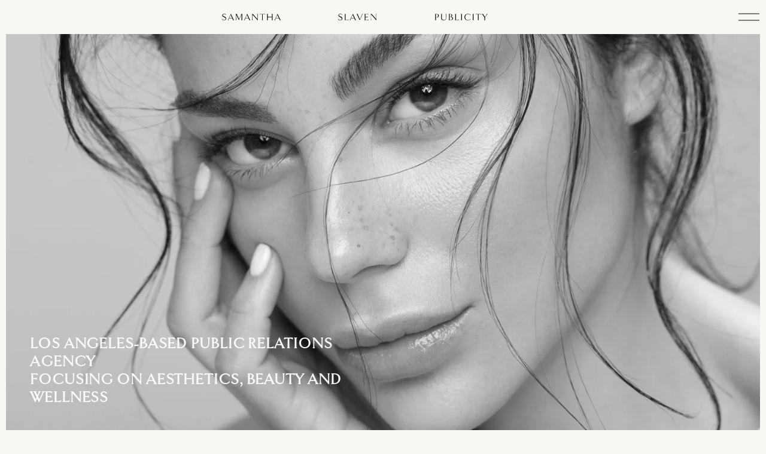

--- FILE ---
content_type: text/html;charset=utf-8
request_url: http://www.samanthaslaven.com/
body_size: 33259
content:
<!doctype html>
<html xmlns:og="http://opengraphprotocol.org/schema/" xmlns:fb="http://www.facebook.com/2008/fbml" lang="en-US"  >
  <head>
    <meta http-equiv="X-UA-Compatible" content="IE=edge,chrome=1">
    <meta name="viewport" content="width=device-width, initial-scale=1">
    <!-- This is Squarespace. --><!-- cobalt-quillfish-6wrl -->
<base href="">
<meta charset="utf-8" />
<title>samantha slaven publicity</title>
<meta http-equiv="Accept-CH" content="Sec-CH-UA-Platform-Version, Sec-CH-UA-Model" /><link rel="icon" type="image/x-icon" media="(prefers-color-scheme: light)" href="https://images.squarespace-cdn.com/content/v1/68c45b1c0d5b6b4325ef2702/1e6b3ced-3d27-4f3e-9f5d-f415bc64ac1f/favicon.ico?format=100w"/>
<link rel="icon" type="image/x-icon" media="(prefers-color-scheme: dark)" href="https://images.squarespace-cdn.com/content/v1/68c45b1c0d5b6b4325ef2702/a76aadb8-b4aa-40bf-9d97-a8600ee0e5e4/favicon.ico?format=100w"/>
<link rel="canonical" href="https://www.samanthaslaven.com"/>
<meta property="og:site_name" content="samantha slaven publicity"/>
<meta property="og:title" content="samantha slaven publicity"/>
<meta property="og:url" content="https://www.samanthaslaven.com"/>
<meta property="og:type" content="website"/>
<meta property="og:image" content="http://static1.squarespace.com/static/68c45b1c0d5b6b4325ef2702/t/694560515fc2644ebc9b6454/1766154324345/Samantha+Slaven_Primary+Logo.png?format=1500w"/>
<meta property="og:image:width" content="1500"/>
<meta property="og:image:height" content="37"/>
<meta itemprop="name" content="samantha slaven publicity"/>
<meta itemprop="url" content="https://www.samanthaslaven.com"/>
<meta itemprop="thumbnailUrl" content="http://static1.squarespace.com/static/68c45b1c0d5b6b4325ef2702/t/694560515fc2644ebc9b6454/1766154324345/Samantha+Slaven_Primary+Logo.png?format=1500w"/>
<link rel="image_src" href="http://static1.squarespace.com/static/68c45b1c0d5b6b4325ef2702/t/694560515fc2644ebc9b6454/1766154324345/Samantha+Slaven_Primary+Logo.png?format=1500w" />
<meta itemprop="image" content="http://static1.squarespace.com/static/68c45b1c0d5b6b4325ef2702/t/694560515fc2644ebc9b6454/1766154324345/Samantha+Slaven_Primary+Logo.png?format=1500w"/>
<meta name="twitter:title" content="samantha slaven publicity"/>
<meta name="twitter:image" content="http://static1.squarespace.com/static/68c45b1c0d5b6b4325ef2702/t/694560515fc2644ebc9b6454/1766154324345/Samantha+Slaven_Primary+Logo.png?format=1500w"/>
<meta name="twitter:url" content="https://www.samanthaslaven.com"/>
<meta name="twitter:card" content="summary"/>
<meta name="description" content="" />
<link rel="preconnect" href="https://images.squarespace-cdn.com">
<link rel="preconnect" href="https://fonts.gstatic.com" crossorigin>
<link rel="stylesheet" href="https://fonts.googleapis.com/css2?family=Nunito+Sans:ital,wght@0,400;0,700;1,400;1,700&family=Alegreya+Sans:ital,wght@0,400;0,700;1,400;1,700&family=Manrope:ital,wght@0,500;0,700"><script type="text/javascript" crossorigin="anonymous" defer="true" nomodule="nomodule" src="//assets.squarespace.com/@sqs/polyfiller/1.6/legacy.js"></script>
<script type="text/javascript" crossorigin="anonymous" defer="true" src="//assets.squarespace.com/@sqs/polyfiller/1.6/modern.js"></script>
<script type="text/javascript">SQUARESPACE_ROLLUPS = {};</script>
<script>(function(rollups, name) { if (!rollups[name]) { rollups[name] = {}; } rollups[name].js = ["//assets.squarespace.com/universal/scripts-compressed/extract-css-runtime-23068678f431fb8f-min.en-US.js"]; })(SQUARESPACE_ROLLUPS, 'squarespace-extract_css_runtime');</script>
<script crossorigin="anonymous" src="//assets.squarespace.com/universal/scripts-compressed/extract-css-runtime-23068678f431fb8f-min.en-US.js" defer ></script><script>(function(rollups, name) { if (!rollups[name]) { rollups[name] = {}; } rollups[name].js = ["//assets.squarespace.com/universal/scripts-compressed/extract-css-moment-js-vendor-6f2a1f6ec9a41489-min.en-US.js"]; })(SQUARESPACE_ROLLUPS, 'squarespace-extract_css_moment_js_vendor');</script>
<script crossorigin="anonymous" src="//assets.squarespace.com/universal/scripts-compressed/extract-css-moment-js-vendor-6f2a1f6ec9a41489-min.en-US.js" defer ></script><script>(function(rollups, name) { if (!rollups[name]) { rollups[name] = {}; } rollups[name].js = ["//assets.squarespace.com/universal/scripts-compressed/cldr-resource-pack-22ed584d99d9b83d-min.en-US.js"]; })(SQUARESPACE_ROLLUPS, 'squarespace-cldr_resource_pack');</script>
<script crossorigin="anonymous" src="//assets.squarespace.com/universal/scripts-compressed/cldr-resource-pack-22ed584d99d9b83d-min.en-US.js" defer ></script><script>(function(rollups, name) { if (!rollups[name]) { rollups[name] = {}; } rollups[name].js = ["//assets.squarespace.com/universal/scripts-compressed/common-vendors-stable-fbd854d40b0804b7-min.en-US.js"]; })(SQUARESPACE_ROLLUPS, 'squarespace-common_vendors_stable');</script>
<script crossorigin="anonymous" src="//assets.squarespace.com/universal/scripts-compressed/common-vendors-stable-fbd854d40b0804b7-min.en-US.js" defer ></script><script>(function(rollups, name) { if (!rollups[name]) { rollups[name] = {}; } rollups[name].js = ["//assets.squarespace.com/universal/scripts-compressed/common-vendors-4eceb3db532a1896-min.en-US.js"]; })(SQUARESPACE_ROLLUPS, 'squarespace-common_vendors');</script>
<script crossorigin="anonymous" src="//assets.squarespace.com/universal/scripts-compressed/common-vendors-4eceb3db532a1896-min.en-US.js" defer ></script><script>(function(rollups, name) { if (!rollups[name]) { rollups[name] = {}; } rollups[name].js = ["//assets.squarespace.com/universal/scripts-compressed/common-80d8c7e070a7792a-min.en-US.js"]; })(SQUARESPACE_ROLLUPS, 'squarespace-common');</script>
<script crossorigin="anonymous" src="//assets.squarespace.com/universal/scripts-compressed/common-80d8c7e070a7792a-min.en-US.js" defer ></script><script>(function(rollups, name) { if (!rollups[name]) { rollups[name] = {}; } rollups[name].js = ["//assets.squarespace.com/universal/scripts-compressed/user-account-core-b4aa0c8a8a664afe-min.en-US.js"]; })(SQUARESPACE_ROLLUPS, 'squarespace-user_account_core');</script>
<script crossorigin="anonymous" src="//assets.squarespace.com/universal/scripts-compressed/user-account-core-b4aa0c8a8a664afe-min.en-US.js" defer ></script><script>(function(rollups, name) { if (!rollups[name]) { rollups[name] = {}; } rollups[name].css = ["//assets.squarespace.com/universal/styles-compressed/user-account-core-d101a9d3cd0580b1-min.en-US.css"]; })(SQUARESPACE_ROLLUPS, 'squarespace-user_account_core');</script>
<link rel="stylesheet" type="text/css" href="//assets.squarespace.com/universal/styles-compressed/user-account-core-d101a9d3cd0580b1-min.en-US.css"><script>(function(rollups, name) { if (!rollups[name]) { rollups[name] = {}; } rollups[name].js = ["//assets.squarespace.com/universal/scripts-compressed/performance-6c7058b44420b6db-min.en-US.js"]; })(SQUARESPACE_ROLLUPS, 'squarespace-performance');</script>
<script crossorigin="anonymous" src="//assets.squarespace.com/universal/scripts-compressed/performance-6c7058b44420b6db-min.en-US.js" defer ></script><script data-name="static-context">Static = window.Static || {}; Static.SQUARESPACE_CONTEXT = {"betaFeatureFlags":["nested_categories","campaigns_merch_state","marketing_automations","modernized-pdp-m2-enabled","new_stacked_index","contacts_and_campaigns_redesign","scripts_defer","marketing_landing_page","campaigns_discount_section_in_automations","enable_form_submission_trigger","member_areas_feature","supports_versioned_template_assets","campaigns_new_image_layout_picker","campaigns_discount_section_in_blasts","override_block_styles","campaigns_import_discounts","section-sdk-plp-list-view-atc-button-enabled","form_block_first_last_name_required","i18n_beta_website_locales","commerce-product-forms-rendering","campaigns_thumbnail_layout"],"facebookAppId":"314192535267336","facebookApiVersion":"v6.0","rollups":{"squarespace-announcement-bar":{"js":"//assets.squarespace.com/universal/scripts-compressed/announcement-bar-92ab1c4891022f1d-min.en-US.js"},"squarespace-audio-player":{"css":"//assets.squarespace.com/universal/styles-compressed/audio-player-b05f5197a871c566-min.en-US.css","js":"//assets.squarespace.com/universal/scripts-compressed/audio-player-48b2ef79cf1c7ffb-min.en-US.js"},"squarespace-blog-collection-list":{"css":"//assets.squarespace.com/universal/styles-compressed/blog-collection-list-b4046463b72f34e2-min.en-US.css","js":"//assets.squarespace.com/universal/scripts-compressed/blog-collection-list-f78db80fc1cd6fce-min.en-US.js"},"squarespace-calendar-block-renderer":{"css":"//assets.squarespace.com/universal/styles-compressed/calendar-block-renderer-b72d08ba4421f5a0-min.en-US.css","js":"//assets.squarespace.com/universal/scripts-compressed/calendar-block-renderer-550530d9b21148ea-min.en-US.js"},"squarespace-chartjs-helpers":{"css":"//assets.squarespace.com/universal/styles-compressed/chartjs-helpers-96b256171ee039c1-min.en-US.css","js":"//assets.squarespace.com/universal/scripts-compressed/chartjs-helpers-4fd57f343946d08e-min.en-US.js"},"squarespace-comments":{"css":"//assets.squarespace.com/universal/styles-compressed/comments-1005d8fa07d32785-min.en-US.css","js":"//assets.squarespace.com/universal/scripts-compressed/comments-ddbed2e69fd3befa-min.en-US.js"},"squarespace-custom-css-popup":{"css":"//assets.squarespace.com/universal/styles-compressed/custom-css-popup-679a91a14e6e13a0-min.en-US.css","js":"//assets.squarespace.com/universal/scripts-compressed/custom-css-popup-3b7d885fa560921a-min.en-US.js"},"squarespace-dialog":{"css":"//assets.squarespace.com/universal/styles-compressed/dialog-f9093f2d526b94df-min.en-US.css","js":"//assets.squarespace.com/universal/scripts-compressed/dialog-2540b905667f1e8a-min.en-US.js"},"squarespace-events-collection":{"css":"//assets.squarespace.com/universal/styles-compressed/events-collection-b72d08ba4421f5a0-min.en-US.css","js":"//assets.squarespace.com/universal/scripts-compressed/events-collection-3e7891c6b5666deb-min.en-US.js"},"squarespace-form-rendering-utils":{"js":"//assets.squarespace.com/universal/scripts-compressed/form-rendering-utils-c55cb4954532d2e9-min.en-US.js"},"squarespace-forms":{"css":"//assets.squarespace.com/universal/styles-compressed/forms-0afd3c6ac30bbab1-min.en-US.css","js":"//assets.squarespace.com/universal/scripts-compressed/forms-5d3eff1221a2050f-min.en-US.js"},"squarespace-gallery-collection-list":{"css":"//assets.squarespace.com/universal/styles-compressed/gallery-collection-list-b4046463b72f34e2-min.en-US.css","js":"//assets.squarespace.com/universal/scripts-compressed/gallery-collection-list-07747667a3187b76-min.en-US.js"},"squarespace-image-zoom":{"css":"//assets.squarespace.com/universal/styles-compressed/image-zoom-b4046463b72f34e2-min.en-US.css","js":"//assets.squarespace.com/universal/scripts-compressed/image-zoom-60c18dc5f8f599ea-min.en-US.js"},"squarespace-pinterest":{"css":"//assets.squarespace.com/universal/styles-compressed/pinterest-b4046463b72f34e2-min.en-US.css","js":"//assets.squarespace.com/universal/scripts-compressed/pinterest-95bcbc1cf54446d6-min.en-US.js"},"squarespace-popup-overlay":{"css":"//assets.squarespace.com/universal/styles-compressed/popup-overlay-b742b752f5880972-min.en-US.css","js":"//assets.squarespace.com/universal/scripts-compressed/popup-overlay-8103e8e9061090c8-min.en-US.js"},"squarespace-product-quick-view":{"css":"//assets.squarespace.com/universal/styles-compressed/product-quick-view-9548705e5cf7ee87-min.en-US.css","js":"//assets.squarespace.com/universal/scripts-compressed/product-quick-view-1045093de9b77d7f-min.en-US.js"},"squarespace-products-collection-item-v2":{"css":"//assets.squarespace.com/universal/styles-compressed/products-collection-item-v2-b4046463b72f34e2-min.en-US.css","js":"//assets.squarespace.com/universal/scripts-compressed/products-collection-item-v2-e3a3f101748fca6e-min.en-US.js"},"squarespace-products-collection-list-v2":{"css":"//assets.squarespace.com/universal/styles-compressed/products-collection-list-v2-b4046463b72f34e2-min.en-US.css","js":"//assets.squarespace.com/universal/scripts-compressed/products-collection-list-v2-eedc544f4cc56af4-min.en-US.js"},"squarespace-search-page":{"css":"//assets.squarespace.com/universal/styles-compressed/search-page-90a67fc09b9b32c6-min.en-US.css","js":"//assets.squarespace.com/universal/scripts-compressed/search-page-0ff0e020ab1fa1a7-min.en-US.js"},"squarespace-search-preview":{"js":"//assets.squarespace.com/universal/scripts-compressed/search-preview-0cd39e3057f784ac-min.en-US.js"},"squarespace-simple-liking":{"css":"//assets.squarespace.com/universal/styles-compressed/simple-liking-701bf8bbc05ec6aa-min.en-US.css","js":"//assets.squarespace.com/universal/scripts-compressed/simple-liking-c63bf8989a1c119a-min.en-US.js"},"squarespace-social-buttons":{"css":"//assets.squarespace.com/universal/styles-compressed/social-buttons-95032e5fa98e47a5-min.en-US.css","js":"//assets.squarespace.com/universal/scripts-compressed/social-buttons-0d3103d68d9577b7-min.en-US.js"},"squarespace-tourdates":{"css":"//assets.squarespace.com/universal/styles-compressed/tourdates-b4046463b72f34e2-min.en-US.css","js":"//assets.squarespace.com/universal/scripts-compressed/tourdates-6935a85e44fbeb38-min.en-US.js"},"squarespace-website-overlays-manager":{"css":"//assets.squarespace.com/universal/styles-compressed/website-overlays-manager-07ea5a4e004e6710-min.en-US.css","js":"//assets.squarespace.com/universal/scripts-compressed/website-overlays-manager-70d38206948bb16f-min.en-US.js"}},"pageType":2,"website":{"id":"68c45b1c0d5b6b4325ef2702","identifier":"cobalt-quillfish-6wrl","websiteType":4,"contentModifiedOn":1768907991398,"cloneable":false,"hasBeenCloneable":false,"siteStatus":{},"language":"en-US","translationLocale":"en-US","formattingLocale":"en-US","timeZone":"America/Los_Angeles","machineTimeZoneOffset":-28800000,"timeZoneOffset":-28800000,"timeZoneAbbr":"PST","siteTitle":"samantha slaven publicity","fullSiteTitle":"samantha slaven publicity","siteDescription":"","location":{},"logoImageId":"694560515fc2644ebc9b6454","mobileLogoImageId":"68fb80e92d42cd5dce078a31","shareButtonOptions":{"8":true,"1":true,"4":true,"7":true,"2":true,"3":true,"6":true},"logoImageUrl":"//images.squarespace-cdn.com/content/v1/68c45b1c0d5b6b4325ef2702/6797bc3a-050d-44ef-b084-66c06a28c97a/Samantha+Slaven_Primary+Logo.png","mobileLogoImageUrl":"//images.squarespace-cdn.com/content/v1/68c45b1c0d5b6b4325ef2702/ee3d5306-7081-4002-889e-785f93f73bb9/Samantha+Slaven_Secondary+Logo.png","authenticUrl":"https://www.samanthaslaven.com","internalUrl":"https://cobalt-quillfish-6wrl.squarespace.com","baseUrl":"https://www.samanthaslaven.com","primaryDomain":"www.samanthaslaven.com","sslSetting":3,"isHstsEnabled":true,"socialAccounts":[{"serviceId":64,"screenname":"Instagram","addedOn":1760452380728,"profileUrl":"https://www.instagram.com/samanthaslavenpublicity/","iconEnabled":true,"serviceName":"instagram-unauth"}],"typekitId":"","statsMigrated":false,"imageMetadataProcessingEnabled":false,"screenshotId":"576e5ee1249220bc20978acb227a218ef74c96a7afd2ff599d7226287ba92751","captchaSettings":{"enabledForDonations":false},"showOwnerLogin":false},"websiteSettings":{"id":"68c45b1c0d5b6b4325ef2709","websiteId":"68c45b1c0d5b6b4325ef2702","subjects":[],"country":"US","state":"CA","simpleLikingEnabled":true,"mobileInfoBarSettings":{"isContactEmailEnabled":false,"isContactPhoneNumberEnabled":false,"isLocationEnabled":false,"isBusinessHoursEnabled":false},"announcementBarSettings":{"style":1,"text":"<p>This is an announcement</p>"},"commentLikesAllowed":true,"commentAnonAllowed":true,"commentThreaded":true,"commentApprovalRequired":false,"commentAvatarsOn":true,"commentSortType":2,"commentFlagThreshold":0,"commentFlagsAllowed":true,"commentEnableByDefault":true,"commentDisableAfterDaysDefault":0,"disqusShortname":"","commentsEnabled":false,"businessHours":{},"storeSettings":{"returnPolicy":null,"termsOfService":null,"privacyPolicy":null,"expressCheckout":false,"continueShoppingLinkUrl":"/","useLightCart":false,"showNoteField":false,"shippingCountryDefaultValue":"US","billToShippingDefaultValue":false,"showShippingPhoneNumber":true,"isShippingPhoneRequired":false,"showBillingPhoneNumber":true,"isBillingPhoneRequired":false,"currenciesSupported":["USD","CAD","GBP","AUD","EUR","CHF","NOK","SEK","DKK","NZD","SGD","MXN","HKD","CZK","ILS","MYR","RUB","PHP","PLN","THB","BRL","ARS","COP","IDR","INR","JPY","ZAR"],"defaultCurrency":"USD","selectedCurrency":"USD","measurementStandard":1,"showCustomCheckoutForm":false,"checkoutPageMarketingOptInEnabled":true,"enableMailingListOptInByDefault":false,"sameAsRetailLocation":false,"merchandisingSettings":{"scarcityEnabledOnProductItems":false,"scarcityEnabledOnProductBlocks":false,"scarcityMessageType":"DEFAULT_SCARCITY_MESSAGE","scarcityThreshold":10,"multipleQuantityAllowedForServices":true,"restockNotificationsEnabled":false,"restockNotificationsMailingListSignUpEnabled":false,"relatedProductsEnabled":false,"relatedProductsOrdering":"random","soldOutVariantsDropdownDisabled":false,"productComposerOptedIn":false,"productComposerABTestOptedOut":false,"productReviewsEnabled":false},"minimumOrderSubtotalEnabled":false,"minimumOrderSubtotal":{"currency":"USD","value":"0.00"},"addToCartConfirmationType":2,"isLive":false,"multipleQuantityAllowedForServices":true},"useEscapeKeyToLogin":false,"ssBadgeType":1,"ssBadgePosition":4,"ssBadgeVisibility":1,"ssBadgeDevices":1,"pinterestOverlayOptions":{"mode":"disabled"},"userAccountsSettings":{"loginAllowed":true,"signupAllowed":true}},"cookieSettings":{"isCookieBannerEnabled":false,"isRestrictiveCookiePolicyEnabled":false,"cookieBannerText":"","cookieBannerTheme":"","cookieBannerVariant":"","cookieBannerPosition":"","cookieBannerCtaVariant":"","cookieBannerCtaText":"","cookieBannerAcceptType":"OPT_IN","cookieBannerOptOutCtaText":"","cookieBannerHasOptOut":false,"cookieBannerHasManageCookies":true,"cookieBannerManageCookiesLabel":"","cookieBannerSavedPreferencesText":"","cookieBannerSavedPreferencesLayout":"PILL"},"websiteCloneable":false,"collection":{"title":"Home","id":"68e7843124ed1e7dc1e7f8ce","fullUrl":"/","type":10,"permissionType":1},"subscribed":false,"appDomain":"squarespace.com","templateTweakable":true,"tweakJSON":{"form-use-theme-colors":"true","header-logo-height":"75px","header-mobile-logo-max-height":"74px","header-vert-padding":"0.8vw","header-width":"Full","maxPageWidth":"2000px","mobile-header-vert-padding":"7.0vw","pagePadding":"0.4vw","tweak-blog-alternating-side-by-side-image-aspect-ratio":"1:1 Square","tweak-blog-alternating-side-by-side-image-spacing":"6%","tweak-blog-alternating-side-by-side-meta-spacing":"20px","tweak-blog-alternating-side-by-side-primary-meta":"Categories","tweak-blog-alternating-side-by-side-read-more-spacing":"20px","tweak-blog-alternating-side-by-side-secondary-meta":"Date","tweak-blog-basic-grid-columns":"3","tweak-blog-basic-grid-image-aspect-ratio":"3:2 Standard","tweak-blog-basic-grid-image-spacing":"35px","tweak-blog-basic-grid-meta-spacing":"25px","tweak-blog-basic-grid-primary-meta":"Categories","tweak-blog-basic-grid-read-more-spacing":"20px","tweak-blog-basic-grid-secondary-meta":"Date","tweak-blog-item-custom-width":"50","tweak-blog-item-show-author-profile":"false","tweak-blog-item-width":"Medium","tweak-blog-masonry-columns":"2","tweak-blog-masonry-horizontal-spacing":"30px","tweak-blog-masonry-image-spacing":"20px","tweak-blog-masonry-meta-spacing":"20px","tweak-blog-masonry-primary-meta":"Categories","tweak-blog-masonry-read-more-spacing":"20px","tweak-blog-masonry-secondary-meta":"Date","tweak-blog-masonry-vertical-spacing":"30px","tweak-blog-side-by-side-image-aspect-ratio":"1:1 Square","tweak-blog-side-by-side-image-spacing":"6%","tweak-blog-side-by-side-meta-spacing":"20px","tweak-blog-side-by-side-primary-meta":"Categories","tweak-blog-side-by-side-read-more-spacing":"20px","tweak-blog-side-by-side-secondary-meta":"Date","tweak-blog-single-column-image-spacing":"50px","tweak-blog-single-column-meta-spacing":"30px","tweak-blog-single-column-primary-meta":"Categories","tweak-blog-single-column-read-more-spacing":"15px","tweak-blog-single-column-secondary-meta":"Date","tweak-events-stacked-show-thumbnails":"true","tweak-events-stacked-thumbnail-size":"3:2 Standard","tweak-fixed-header":"true","tweak-fixed-header-style":"Basic","tweak-global-animations-animation-curve":"ease","tweak-global-animations-animation-delay":"0.1s","tweak-global-animations-animation-duration":"0.1s","tweak-global-animations-animation-style":"fade","tweak-global-animations-animation-type":"none","tweak-global-animations-complexity-level":"detailed","tweak-global-animations-enabled":"false","tweak-portfolio-grid-basic-custom-height":"50","tweak-portfolio-grid-overlay-custom-height":"50","tweak-portfolio-hover-follow-acceleration":"10%","tweak-portfolio-hover-follow-animation-duration":"Fast","tweak-portfolio-hover-follow-animation-type":"Fade","tweak-portfolio-hover-follow-delimiter":"Bullet","tweak-portfolio-hover-follow-front":"false","tweak-portfolio-hover-follow-layout":"Inline","tweak-portfolio-hover-follow-size":"50","tweak-portfolio-hover-follow-text-spacing-x":"1.5","tweak-portfolio-hover-follow-text-spacing-y":"1.5","tweak-portfolio-hover-static-animation-duration":"Fast","tweak-portfolio-hover-static-animation-type":"Fade","tweak-portfolio-hover-static-delimiter":"Hyphen","tweak-portfolio-hover-static-front":"true","tweak-portfolio-hover-static-layout":"Inline","tweak-portfolio-hover-static-size":"50","tweak-portfolio-hover-static-text-spacing-x":"1.5","tweak-portfolio-hover-static-text-spacing-y":"1.5","tweak-portfolio-index-background-animation-duration":"Medium","tweak-portfolio-index-background-animation-type":"Fade","tweak-portfolio-index-background-custom-height":"50","tweak-portfolio-index-background-delimiter":"None","tweak-portfolio-index-background-height":"Large","tweak-portfolio-index-background-horizontal-alignment":"Center","tweak-portfolio-index-background-link-format":"Stacked","tweak-portfolio-index-background-persist":"false","tweak-portfolio-index-background-vertical-alignment":"Middle","tweak-portfolio-index-background-width":"Full","tweak-transparent-header":"false"},"templateId":"5c5a519771c10ba3470d8101","templateVersion":"7.1","pageFeatures":[1,2,4],"gmRenderKey":"QUl6YVN5Q0JUUk9xNkx1dkZfSUUxcjQ2LVQ0QWVUU1YtMGQ3bXk4","templateScriptsRootUrl":"https://static1.squarespace.com/static/vta/5c5a519771c10ba3470d8101/scripts/","impersonatedSession":false,"tzData":{"zones":[[-480,"US","P%sT",null]],"rules":{"US":[[1967,2006,null,"Oct","lastSun","2:00","0","S"],[1987,2006,null,"Apr","Sun>=1","2:00","1:00","D"],[2007,"max",null,"Mar","Sun>=8","2:00","1:00","D"],[2007,"max",null,"Nov","Sun>=1","2:00","0","S"]]}},"showAnnouncementBar":false,"recaptchaEnterpriseContext":{"recaptchaEnterpriseSiteKey":"6LdDFQwjAAAAAPigEvvPgEVbb7QBm-TkVJdDTlAv"},"i18nContext":{"timeZoneData":{"id":"America/Los_Angeles","name":"Pacific Time"}},"env":"PRODUCTION","visitorFormContext":{"formFieldFormats":{"countries":[{"name":"Afghanistan","code":"AF","phoneCode":"+93"},{"name":"\u00C5land Islands","code":"AX","phoneCode":"+358"},{"name":"Albania","code":"AL","phoneCode":"+355"},{"name":"Algeria","code":"DZ","phoneCode":"+213"},{"name":"American Samoa","code":"AS","phoneCode":"+1"},{"name":"Andorra","code":"AD","phoneCode":"+376"},{"name":"Angola","code":"AO","phoneCode":"+244"},{"name":"Anguilla","code":"AI","phoneCode":"+1"},{"name":"Antigua & Barbuda","code":"AG","phoneCode":"+1"},{"name":"Argentina","code":"AR","phoneCode":"+54"},{"name":"Armenia","code":"AM","phoneCode":"+374"},{"name":"Aruba","code":"AW","phoneCode":"+297"},{"name":"Ascension Island","code":"AC","phoneCode":"+247"},{"name":"Australia","code":"AU","phoneCode":"+61"},{"name":"Austria","code":"AT","phoneCode":"+43"},{"name":"Azerbaijan","code":"AZ","phoneCode":"+994"},{"name":"Bahamas","code":"BS","phoneCode":"+1"},{"name":"Bahrain","code":"BH","phoneCode":"+973"},{"name":"Bangladesh","code":"BD","phoneCode":"+880"},{"name":"Barbados","code":"BB","phoneCode":"+1"},{"name":"Belarus","code":"BY","phoneCode":"+375"},{"name":"Belgium","code":"BE","phoneCode":"+32"},{"name":"Belize","code":"BZ","phoneCode":"+501"},{"name":"Benin","code":"BJ","phoneCode":"+229"},{"name":"Bermuda","code":"BM","phoneCode":"+1"},{"name":"Bhutan","code":"BT","phoneCode":"+975"},{"name":"Bolivia","code":"BO","phoneCode":"+591"},{"name":"Bosnia & Herzegovina","code":"BA","phoneCode":"+387"},{"name":"Botswana","code":"BW","phoneCode":"+267"},{"name":"Brazil","code":"BR","phoneCode":"+55"},{"name":"British Indian Ocean Territory","code":"IO","phoneCode":"+246"},{"name":"British Virgin Islands","code":"VG","phoneCode":"+1"},{"name":"Brunei","code":"BN","phoneCode":"+673"},{"name":"Bulgaria","code":"BG","phoneCode":"+359"},{"name":"Burkina Faso","code":"BF","phoneCode":"+226"},{"name":"Burundi","code":"BI","phoneCode":"+257"},{"name":"Cambodia","code":"KH","phoneCode":"+855"},{"name":"Cameroon","code":"CM","phoneCode":"+237"},{"name":"Canada","code":"CA","phoneCode":"+1"},{"name":"Cape Verde","code":"CV","phoneCode":"+238"},{"name":"Caribbean Netherlands","code":"BQ","phoneCode":"+599"},{"name":"Cayman Islands","code":"KY","phoneCode":"+1"},{"name":"Central African Republic","code":"CF","phoneCode":"+236"},{"name":"Chad","code":"TD","phoneCode":"+235"},{"name":"Chile","code":"CL","phoneCode":"+56"},{"name":"China","code":"CN","phoneCode":"+86"},{"name":"Christmas Island","code":"CX","phoneCode":"+61"},{"name":"Cocos (Keeling) Islands","code":"CC","phoneCode":"+61"},{"name":"Colombia","code":"CO","phoneCode":"+57"},{"name":"Comoros","code":"KM","phoneCode":"+269"},{"name":"Congo - Brazzaville","code":"CG","phoneCode":"+242"},{"name":"Congo - Kinshasa","code":"CD","phoneCode":"+243"},{"name":"Cook Islands","code":"CK","phoneCode":"+682"},{"name":"Costa Rica","code":"CR","phoneCode":"+506"},{"name":"C\u00F4te d\u2019Ivoire","code":"CI","phoneCode":"+225"},{"name":"Croatia","code":"HR","phoneCode":"+385"},{"name":"Cuba","code":"CU","phoneCode":"+53"},{"name":"Cura\u00E7ao","code":"CW","phoneCode":"+599"},{"name":"Cyprus","code":"CY","phoneCode":"+357"},{"name":"Czechia","code":"CZ","phoneCode":"+420"},{"name":"Denmark","code":"DK","phoneCode":"+45"},{"name":"Djibouti","code":"DJ","phoneCode":"+253"},{"name":"Dominica","code":"DM","phoneCode":"+1"},{"name":"Dominican Republic","code":"DO","phoneCode":"+1"},{"name":"Ecuador","code":"EC","phoneCode":"+593"},{"name":"Egypt","code":"EG","phoneCode":"+20"},{"name":"El Salvador","code":"SV","phoneCode":"+503"},{"name":"Equatorial Guinea","code":"GQ","phoneCode":"+240"},{"name":"Eritrea","code":"ER","phoneCode":"+291"},{"name":"Estonia","code":"EE","phoneCode":"+372"},{"name":"Eswatini","code":"SZ","phoneCode":"+268"},{"name":"Ethiopia","code":"ET","phoneCode":"+251"},{"name":"Falkland Islands","code":"FK","phoneCode":"+500"},{"name":"Faroe Islands","code":"FO","phoneCode":"+298"},{"name":"Fiji","code":"FJ","phoneCode":"+679"},{"name":"Finland","code":"FI","phoneCode":"+358"},{"name":"France","code":"FR","phoneCode":"+33"},{"name":"French Guiana","code":"GF","phoneCode":"+594"},{"name":"French Polynesia","code":"PF","phoneCode":"+689"},{"name":"Gabon","code":"GA","phoneCode":"+241"},{"name":"Gambia","code":"GM","phoneCode":"+220"},{"name":"Georgia","code":"GE","phoneCode":"+995"},{"name":"Germany","code":"DE","phoneCode":"+49"},{"name":"Ghana","code":"GH","phoneCode":"+233"},{"name":"Gibraltar","code":"GI","phoneCode":"+350"},{"name":"Greece","code":"GR","phoneCode":"+30"},{"name":"Greenland","code":"GL","phoneCode":"+299"},{"name":"Grenada","code":"GD","phoneCode":"+1"},{"name":"Guadeloupe","code":"GP","phoneCode":"+590"},{"name":"Guam","code":"GU","phoneCode":"+1"},{"name":"Guatemala","code":"GT","phoneCode":"+502"},{"name":"Guernsey","code":"GG","phoneCode":"+44"},{"name":"Guinea","code":"GN","phoneCode":"+224"},{"name":"Guinea-Bissau","code":"GW","phoneCode":"+245"},{"name":"Guyana","code":"GY","phoneCode":"+592"},{"name":"Haiti","code":"HT","phoneCode":"+509"},{"name":"Honduras","code":"HN","phoneCode":"+504"},{"name":"Hong Kong SAR China","code":"HK","phoneCode":"+852"},{"name":"Hungary","code":"HU","phoneCode":"+36"},{"name":"Iceland","code":"IS","phoneCode":"+354"},{"name":"India","code":"IN","phoneCode":"+91"},{"name":"Indonesia","code":"ID","phoneCode":"+62"},{"name":"Iran","code":"IR","phoneCode":"+98"},{"name":"Iraq","code":"IQ","phoneCode":"+964"},{"name":"Ireland","code":"IE","phoneCode":"+353"},{"name":"Isle of Man","code":"IM","phoneCode":"+44"},{"name":"Israel","code":"IL","phoneCode":"+972"},{"name":"Italy","code":"IT","phoneCode":"+39"},{"name":"Jamaica","code":"JM","phoneCode":"+1"},{"name":"Japan","code":"JP","phoneCode":"+81"},{"name":"Jersey","code":"JE","phoneCode":"+44"},{"name":"Jordan","code":"JO","phoneCode":"+962"},{"name":"Kazakhstan","code":"KZ","phoneCode":"+7"},{"name":"Kenya","code":"KE","phoneCode":"+254"},{"name":"Kiribati","code":"KI","phoneCode":"+686"},{"name":"Kosovo","code":"XK","phoneCode":"+383"},{"name":"Kuwait","code":"KW","phoneCode":"+965"},{"name":"Kyrgyzstan","code":"KG","phoneCode":"+996"},{"name":"Laos","code":"LA","phoneCode":"+856"},{"name":"Latvia","code":"LV","phoneCode":"+371"},{"name":"Lebanon","code":"LB","phoneCode":"+961"},{"name":"Lesotho","code":"LS","phoneCode":"+266"},{"name":"Liberia","code":"LR","phoneCode":"+231"},{"name":"Libya","code":"LY","phoneCode":"+218"},{"name":"Liechtenstein","code":"LI","phoneCode":"+423"},{"name":"Lithuania","code":"LT","phoneCode":"+370"},{"name":"Luxembourg","code":"LU","phoneCode":"+352"},{"name":"Macao SAR China","code":"MO","phoneCode":"+853"},{"name":"Madagascar","code":"MG","phoneCode":"+261"},{"name":"Malawi","code":"MW","phoneCode":"+265"},{"name":"Malaysia","code":"MY","phoneCode":"+60"},{"name":"Maldives","code":"MV","phoneCode":"+960"},{"name":"Mali","code":"ML","phoneCode":"+223"},{"name":"Malta","code":"MT","phoneCode":"+356"},{"name":"Marshall Islands","code":"MH","phoneCode":"+692"},{"name":"Martinique","code":"MQ","phoneCode":"+596"},{"name":"Mauritania","code":"MR","phoneCode":"+222"},{"name":"Mauritius","code":"MU","phoneCode":"+230"},{"name":"Mayotte","code":"YT","phoneCode":"+262"},{"name":"Mexico","code":"MX","phoneCode":"+52"},{"name":"Micronesia","code":"FM","phoneCode":"+691"},{"name":"Moldova","code":"MD","phoneCode":"+373"},{"name":"Monaco","code":"MC","phoneCode":"+377"},{"name":"Mongolia","code":"MN","phoneCode":"+976"},{"name":"Montenegro","code":"ME","phoneCode":"+382"},{"name":"Montserrat","code":"MS","phoneCode":"+1"},{"name":"Morocco","code":"MA","phoneCode":"+212"},{"name":"Mozambique","code":"MZ","phoneCode":"+258"},{"name":"Myanmar (Burma)","code":"MM","phoneCode":"+95"},{"name":"Namibia","code":"NA","phoneCode":"+264"},{"name":"Nauru","code":"NR","phoneCode":"+674"},{"name":"Nepal","code":"NP","phoneCode":"+977"},{"name":"Netherlands","code":"NL","phoneCode":"+31"},{"name":"New Caledonia","code":"NC","phoneCode":"+687"},{"name":"New Zealand","code":"NZ","phoneCode":"+64"},{"name":"Nicaragua","code":"NI","phoneCode":"+505"},{"name":"Niger","code":"NE","phoneCode":"+227"},{"name":"Nigeria","code":"NG","phoneCode":"+234"},{"name":"Niue","code":"NU","phoneCode":"+683"},{"name":"Norfolk Island","code":"NF","phoneCode":"+672"},{"name":"Northern Mariana Islands","code":"MP","phoneCode":"+1"},{"name":"North Korea","code":"KP","phoneCode":"+850"},{"name":"North Macedonia","code":"MK","phoneCode":"+389"},{"name":"Norway","code":"NO","phoneCode":"+47"},{"name":"Oman","code":"OM","phoneCode":"+968"},{"name":"Pakistan","code":"PK","phoneCode":"+92"},{"name":"Palau","code":"PW","phoneCode":"+680"},{"name":"Palestinian Territories","code":"PS","phoneCode":"+970"},{"name":"Panama","code":"PA","phoneCode":"+507"},{"name":"Papua New Guinea","code":"PG","phoneCode":"+675"},{"name":"Paraguay","code":"PY","phoneCode":"+595"},{"name":"Peru","code":"PE","phoneCode":"+51"},{"name":"Philippines","code":"PH","phoneCode":"+63"},{"name":"Poland","code":"PL","phoneCode":"+48"},{"name":"Portugal","code":"PT","phoneCode":"+351"},{"name":"Puerto Rico","code":"PR","phoneCode":"+1"},{"name":"Qatar","code":"QA","phoneCode":"+974"},{"name":"R\u00E9union","code":"RE","phoneCode":"+262"},{"name":"Romania","code":"RO","phoneCode":"+40"},{"name":"Russia","code":"RU","phoneCode":"+7"},{"name":"Rwanda","code":"RW","phoneCode":"+250"},{"name":"Samoa","code":"WS","phoneCode":"+685"},{"name":"San Marino","code":"SM","phoneCode":"+378"},{"name":"S\u00E3o Tom\u00E9 & Pr\u00EDncipe","code":"ST","phoneCode":"+239"},{"name":"Saudi Arabia","code":"SA","phoneCode":"+966"},{"name":"Senegal","code":"SN","phoneCode":"+221"},{"name":"Serbia","code":"RS","phoneCode":"+381"},{"name":"Seychelles","code":"SC","phoneCode":"+248"},{"name":"Sierra Leone","code":"SL","phoneCode":"+232"},{"name":"Singapore","code":"SG","phoneCode":"+65"},{"name":"Sint Maarten","code":"SX","phoneCode":"+1"},{"name":"Slovakia","code":"SK","phoneCode":"+421"},{"name":"Slovenia","code":"SI","phoneCode":"+386"},{"name":"Solomon Islands","code":"SB","phoneCode":"+677"},{"name":"Somalia","code":"SO","phoneCode":"+252"},{"name":"South Africa","code":"ZA","phoneCode":"+27"},{"name":"South Korea","code":"KR","phoneCode":"+82"},{"name":"South Sudan","code":"SS","phoneCode":"+211"},{"name":"Spain","code":"ES","phoneCode":"+34"},{"name":"Sri Lanka","code":"LK","phoneCode":"+94"},{"name":"St. Barth\u00E9lemy","code":"BL","phoneCode":"+590"},{"name":"St. Helena","code":"SH","phoneCode":"+290"},{"name":"St. Kitts & Nevis","code":"KN","phoneCode":"+1"},{"name":"St. Lucia","code":"LC","phoneCode":"+1"},{"name":"St. Martin","code":"MF","phoneCode":"+590"},{"name":"St. Pierre & Miquelon","code":"PM","phoneCode":"+508"},{"name":"St. Vincent & Grenadines","code":"VC","phoneCode":"+1"},{"name":"Sudan","code":"SD","phoneCode":"+249"},{"name":"Suriname","code":"SR","phoneCode":"+597"},{"name":"Svalbard & Jan Mayen","code":"SJ","phoneCode":"+47"},{"name":"Sweden","code":"SE","phoneCode":"+46"},{"name":"Switzerland","code":"CH","phoneCode":"+41"},{"name":"Syria","code":"SY","phoneCode":"+963"},{"name":"Taiwan","code":"TW","phoneCode":"+886"},{"name":"Tajikistan","code":"TJ","phoneCode":"+992"},{"name":"Tanzania","code":"TZ","phoneCode":"+255"},{"name":"Thailand","code":"TH","phoneCode":"+66"},{"name":"Timor-Leste","code":"TL","phoneCode":"+670"},{"name":"Togo","code":"TG","phoneCode":"+228"},{"name":"Tokelau","code":"TK","phoneCode":"+690"},{"name":"Tonga","code":"TO","phoneCode":"+676"},{"name":"Trinidad & Tobago","code":"TT","phoneCode":"+1"},{"name":"Tristan da Cunha","code":"TA","phoneCode":"+290"},{"name":"Tunisia","code":"TN","phoneCode":"+216"},{"name":"T\u00FCrkiye","code":"TR","phoneCode":"+90"},{"name":"Turkmenistan","code":"TM","phoneCode":"+993"},{"name":"Turks & Caicos Islands","code":"TC","phoneCode":"+1"},{"name":"Tuvalu","code":"TV","phoneCode":"+688"},{"name":"U.S. Virgin Islands","code":"VI","phoneCode":"+1"},{"name":"Uganda","code":"UG","phoneCode":"+256"},{"name":"Ukraine","code":"UA","phoneCode":"+380"},{"name":"United Arab Emirates","code":"AE","phoneCode":"+971"},{"name":"United Kingdom","code":"GB","phoneCode":"+44"},{"name":"United States","code":"US","phoneCode":"+1"},{"name":"Uruguay","code":"UY","phoneCode":"+598"},{"name":"Uzbekistan","code":"UZ","phoneCode":"+998"},{"name":"Vanuatu","code":"VU","phoneCode":"+678"},{"name":"Vatican City","code":"VA","phoneCode":"+39"},{"name":"Venezuela","code":"VE","phoneCode":"+58"},{"name":"Vietnam","code":"VN","phoneCode":"+84"},{"name":"Wallis & Futuna","code":"WF","phoneCode":"+681"},{"name":"Western Sahara","code":"EH","phoneCode":"+212"},{"name":"Yemen","code":"YE","phoneCode":"+967"},{"name":"Zambia","code":"ZM","phoneCode":"+260"},{"name":"Zimbabwe","code":"ZW","phoneCode":"+263"}],"initialPhoneFormat":{"id":0,"type":"PHONE_NUMBER","country":"US","labelLocale":"en-US","fields":[{"type":"SEPARATOR","label":"(","identifier":"LeftParen","length":0,"required":false,"metadata":{}},{"type":"FIELD","label":"1","identifier":"1","length":3,"required":false,"metadata":{}},{"type":"SEPARATOR","label":")","identifier":"RightParen","length":0,"required":false,"metadata":{}},{"type":"SEPARATOR","label":" ","identifier":"Space","length":0,"required":false,"metadata":{}},{"type":"FIELD","label":"2","identifier":"2","length":3,"required":false,"metadata":{}},{"type":"SEPARATOR","label":"-","identifier":"Dash","length":0,"required":false,"metadata":{}},{"type":"FIELD","label":"3","identifier":"3","length":14,"required":false,"metadata":{}}]},"initialNameOrder":"GIVEN_FIRST","initialAddressFormat":{"id":0,"type":"ADDRESS","country":"US","labelLocale":"en","fields":[{"type":"FIELD","label":"Address Line 1","identifier":"Line1","length":0,"required":true,"metadata":{"autocomplete":"address-line1"}},{"type":"SEPARATOR","label":"\n","identifier":"Newline","length":0,"required":false,"metadata":{}},{"type":"FIELD","label":"Address Line 2","identifier":"Line2","length":0,"required":false,"metadata":{"autocomplete":"address-line2"}},{"type":"SEPARATOR","label":"\n","identifier":"Newline","length":0,"required":false,"metadata":{}},{"type":"FIELD","label":"City","identifier":"City","length":0,"required":true,"metadata":{"autocomplete":"address-level2"}},{"type":"SEPARATOR","label":",","identifier":"Comma","length":0,"required":false,"metadata":{}},{"type":"SEPARATOR","label":" ","identifier":"Space","length":0,"required":false,"metadata":{}},{"type":"FIELD","label":"State","identifier":"State","length":0,"required":true,"metadata":{"autocomplete":"address-level1"}},{"type":"SEPARATOR","label":" ","identifier":"Space","length":0,"required":false,"metadata":{}},{"type":"FIELD","label":"ZIP Code","identifier":"Zip","length":0,"required":true,"metadata":{"autocomplete":"postal-code"}}]}},"localizedStrings":{"validation":{"noValidSelection":"A valid selection must be made.","invalidUrl":"Must be a valid URL.","stringTooLong":"Value should have a length no longer than {0}.","containsInvalidKey":"{0} contains an invalid key.","invalidTwitterUsername":"Must be a valid Twitter username.","valueOutsideRange":"Value must be in the range {0} to {1}.","invalidPassword":"Passwords should not contain whitespace.","missingRequiredSubfields":"{0} is missing required subfields: {1}","invalidCurrency":"Currency value should be formatted like 1234 or 123.99.","invalidMapSize":"Value should contain exactly {0} elements.","subfieldsRequired":"All fields in {0} are required.","formSubmissionFailed":"Form submission failed. Review the following information: {0}.","invalidCountryCode":"Country code should have an optional plus and up to 4 digits.","invalidDate":"This is not a real date.","required":"{0} is required.","invalidStringLength":"Value should be {0} characters long.","invalidEmail":"Email addresses should follow the format user@domain.com.","invalidListLength":"Value should be {0} elements long.","allEmpty":"Please fill out at least one form field.","missingRequiredQuestion":"Missing a required question.","invalidQuestion":"Contained an invalid question.","captchaFailure":"Captcha validation failed. Please try again.","stringTooShort":"Value should have a length of at least {0}.","invalid":"{0} is not valid.","formErrors":"Form Errors","containsInvalidValue":"{0} contains an invalid value.","invalidUnsignedNumber":"Numbers must contain only digits and no other characters.","invalidName":"Valid names contain only letters, numbers, spaces, ', or - characters."},"submit":"Submit","status":{"title":"{@} Block","learnMore":"Learn more"},"name":{"firstName":"First Name","lastName":"Last Name"},"lightbox":{"openForm":"Open Form"},"likert":{"agree":"Agree","stronglyDisagree":"Strongly Disagree","disagree":"Disagree","stronglyAgree":"Strongly Agree","neutral":"Neutral"},"time":{"am":"AM","second":"Second","pm":"PM","minute":"Minute","amPm":"AM/PM","hour":"Hour"},"notFound":"Form not found.","date":{"yyyy":"YYYY","year":"Year","mm":"MM","day":"Day","month":"Month","dd":"DD"},"phone":{"country":"Country","number":"Number","prefix":"Prefix","areaCode":"Area Code","line":"Line"},"submitError":"Unable to submit form. Please try again later.","address":{"stateProvince":"State/Province","country":"Country","zipPostalCode":"Zip/Postal Code","address2":"Address 2","address1":"Address 1","city":"City"},"email":{"signUp":"Sign up for news and updates"},"cannotSubmitDemoForm":"This is a demo form and cannot be submitted.","required":"(required)","invalidData":"Invalid form data."}}};</script><link rel="stylesheet" type="text/css" href="https://definitions.sqspcdn.com/website-component-definition/static-assets/website.components.imageFluid/4c57ff87-e686-4b89-bb0d-424f623a4cd4_109/website.components.imageFluid.styles.css"/><script defer src="https://definitions.sqspcdn.com/website-component-definition/static-assets/website.components.imageFluid/4c57ff87-e686-4b89-bb0d-424f623a4cd4_109/website.components.imageFluid.shared.constants.js"></script><script defer src="https://definitions.sqspcdn.com/website-component-definition/static-assets/website.components.imageFluid/4c57ff87-e686-4b89-bb0d-424f623a4cd4_109/8830.js"></script><script defer src="https://definitions.sqspcdn.com/website-component-definition/static-assets/website.components.imageFluid/4c57ff87-e686-4b89-bb0d-424f623a4cd4_109/image-effect-refracted-lines.js"></script><script defer src="https://definitions.sqspcdn.com/website-component-definition/static-assets/website.components.imageFluid/4c57ff87-e686-4b89-bb0d-424f623a4cd4_109/748.js"></script><script defer src="https://definitions.sqspcdn.com/website-component-definition/static-assets/website.components.imageFluid/4c57ff87-e686-4b89-bb0d-424f623a4cd4_109/image-effect-liquid.js"></script><script defer src="https://definitions.sqspcdn.com/website-component-definition/static-assets/website.components.imageFluid/4c57ff87-e686-4b89-bb0d-424f623a4cd4_109/website.components.imageFluid.visitor.js"></script><script defer src="https://definitions.sqspcdn.com/website-component-definition/static-assets/website.components.imageFluid/4c57ff87-e686-4b89-bb0d-424f623a4cd4_109/image-effect-film-grain.js"></script><script defer src="https://definitions.sqspcdn.com/website-component-definition/static-assets/website.components.imageFluid/4c57ff87-e686-4b89-bb0d-424f623a4cd4_109/9882.js"></script><script defer src="https://definitions.sqspcdn.com/website-component-definition/static-assets/website.components.imageFluid/4c57ff87-e686-4b89-bb0d-424f623a4cd4_109/image-effect-parallax.js"></script><script defer src="https://definitions.sqspcdn.com/website-component-definition/static-assets/website.components.imageFluid/4c57ff87-e686-4b89-bb0d-424f623a4cd4_109/image-effect-refracted-circles.js"></script><script type="application/ld+json">{"url":"https://www.samanthaslaven.com","name":"samantha slaven publicity","description":"","image":"//images.squarespace-cdn.com/content/v1/68c45b1c0d5b6b4325ef2702/6797bc3a-050d-44ef-b084-66c06a28c97a/Samantha+Slaven_Primary+Logo.png","@context":"http://schema.org","@type":"WebSite"}</script><script type="application/ld+json">{"address":"","image":"https://static1.squarespace.com/static/68c45b1c0d5b6b4325ef2702/t/694560515fc2644ebc9b6454/1768907991398/","openingHours":"","@context":"http://schema.org","@type":"LocalBusiness"}</script><link rel="stylesheet" type="text/css" href="https://static1.squarespace.com/static/versioned-site-css/68c45b1c0d5b6b4325ef2702/295/5c5a519771c10ba3470d8101/68c45b1c0d5b6b4325ef270f/1727/site.css"/><link rel="stylesheet" href="https://use.typekit.net/cuq3czx.css">
<link rel="stylesheet" href="https://use.typekit.net/cuq3czx.css"><script>Static.COOKIE_BANNER_CAPABLE = true;</script>
<!-- End of Squarespace Headers -->
    <link rel="stylesheet" type="text/css" href="https://static1.squarespace.com/static/vta/5c5a519771c10ba3470d8101/versioned-assets/1769025764125-MP1QMOGYUXN8KGDSHN6B/static.css">
  </head>

  <body
    id="collection-68e7843124ed1e7dc1e7f8ce"
    class="
      form-use-theme-colors form-field-style-outline form-field-shape-pill form-field-border-all form-field-checkbox-type-icon form-field-checkbox-fill-outline form-field-checkbox-color-inverted form-field-checkbox-shape-rounded form-field-checkbox-layout-fit form-field-radio-type-icon form-field-radio-fill-outline form-field-radio-color-inverted form-field-radio-shape-rounded form-field-radio-layout-fit form-field-survey-fill-outline form-field-survey-color-inverted form-field-survey-shape-rounded form-field-hover-focus-outline form-submit-button-style-label tweak-portfolio-grid-overlay-width-full tweak-portfolio-grid-overlay-height-large tweak-portfolio-grid-overlay-image-aspect-ratio-11-square tweak-portfolio-grid-overlay-text-placement-center tweak-portfolio-grid-overlay-show-text-after-hover image-block-poster-text-alignment-left image-block-card-content-position-center image-block-card-text-alignment-left image-block-overlap-content-position-center image-block-overlap-text-alignment-left image-block-collage-content-position-center image-block-collage-text-alignment-left image-block-stack-text-alignment-left tweak-blog-single-column-width-full tweak-blog-single-column-text-alignment-left tweak-blog-single-column-image-placement-above tweak-blog-single-column-delimiter-bullet tweak-blog-single-column-read-more-style-show tweak-blog-single-column-primary-meta-categories tweak-blog-single-column-secondary-meta-date tweak-blog-single-column-meta-position-top tweak-blog-single-column-content-full-post tweak-blog-item-width-medium tweak-blog-item-text-alignment-left tweak-blog-item-meta-position-above-title tweak-blog-item-show-categories tweak-blog-item-show-date   tweak-blog-item-delimiter-bullet primary-button-style-solid primary-button-shape-pill secondary-button-style-outline secondary-button-shape-pill tertiary-button-style-outline tertiary-button-shape-underline tweak-events-stacked-width-full tweak-events-stacked-height-large  tweak-events-stacked-show-thumbnails tweak-events-stacked-thumbnail-size-32-standard tweak-events-stacked-date-style-with-text tweak-events-stacked-show-time tweak-events-stacked-show-location  tweak-events-stacked-show-excerpt  tweak-blog-basic-grid-width-inset tweak-blog-basic-grid-image-aspect-ratio-32-standard tweak-blog-basic-grid-text-alignment-center tweak-blog-basic-grid-delimiter-bullet tweak-blog-basic-grid-image-placement-above tweak-blog-basic-grid-read-more-style-show tweak-blog-basic-grid-primary-meta-categories tweak-blog-basic-grid-secondary-meta-date tweak-blog-basic-grid-excerpt-show header-overlay-alignment-center tweak-portfolio-index-background-link-format-stacked tweak-portfolio-index-background-width-full tweak-portfolio-index-background-height-large  tweak-portfolio-index-background-vertical-alignment-middle tweak-portfolio-index-background-horizontal-alignment-center tweak-portfolio-index-background-delimiter-none tweak-portfolio-index-background-animation-type-fade tweak-portfolio-index-background-animation-duration-medium tweak-portfolio-hover-follow-layout-inline  tweak-portfolio-hover-follow-delimiter-bullet tweak-portfolio-hover-follow-animation-type-fade tweak-portfolio-hover-follow-animation-duration-fast tweak-portfolio-hover-static-layout-inline tweak-portfolio-hover-static-front tweak-portfolio-hover-static-delimiter-hyphen tweak-portfolio-hover-static-animation-type-fade tweak-portfolio-hover-static-animation-duration-fast tweak-blog-alternating-side-by-side-width-full tweak-blog-alternating-side-by-side-image-aspect-ratio-11-square tweak-blog-alternating-side-by-side-text-alignment-left tweak-blog-alternating-side-by-side-read-more-style-show tweak-blog-alternating-side-by-side-image-text-alignment-middle tweak-blog-alternating-side-by-side-delimiter-bullet tweak-blog-alternating-side-by-side-meta-position-top tweak-blog-alternating-side-by-side-primary-meta-categories tweak-blog-alternating-side-by-side-secondary-meta-date tweak-blog-alternating-side-by-side-excerpt-show  tweak-global-animations-complexity-level-detailed tweak-global-animations-animation-style-fade tweak-global-animations-animation-type-none tweak-global-animations-animation-curve-ease tweak-blog-masonry-width-full tweak-blog-masonry-text-alignment-left tweak-blog-masonry-primary-meta-categories tweak-blog-masonry-secondary-meta-date tweak-blog-masonry-meta-position-top tweak-blog-masonry-read-more-style-show tweak-blog-masonry-delimiter-space tweak-blog-masonry-image-placement-above tweak-blog-masonry-excerpt-show header-width-full  tweak-fixed-header tweak-fixed-header-style-basic tweak-blog-side-by-side-width-full tweak-blog-side-by-side-image-placement-left tweak-blog-side-by-side-image-aspect-ratio-11-square tweak-blog-side-by-side-primary-meta-categories tweak-blog-side-by-side-secondary-meta-date tweak-blog-side-by-side-meta-position-top tweak-blog-side-by-side-text-alignment-left tweak-blog-side-by-side-image-text-alignment-middle tweak-blog-side-by-side-read-more-style-show tweak-blog-side-by-side-delimiter-bullet tweak-blog-side-by-side-excerpt-show tweak-portfolio-grid-basic-width-full tweak-portfolio-grid-basic-height-large tweak-portfolio-grid-basic-image-aspect-ratio-11-square tweak-portfolio-grid-basic-text-alignment-left tweak-portfolio-grid-basic-hover-effect-fade hide-opentable-icons opentable-style-dark tweak-product-quick-view-button-style-floating tweak-product-quick-view-button-position-bottom tweak-product-quick-view-lightbox-excerpt-display-truncate tweak-product-quick-view-lightbox-show-arrows tweak-product-quick-view-lightbox-show-close-button tweak-product-quick-view-lightbox-controls-weight-light native-currency-code-usd collection-type-page collection-layout-default collection-68e7843124ed1e7dc1e7f8ce homepage mobile-style-available sqs-seven-one
      
        
          
            
              
            
          
        
      
    "
    tabindex="-1"
  >
    <div
      id="siteWrapper"
      class="clearfix site-wrapper"
    >
      
        <div id="floatingCart" class="floating-cart hidden">
          <a href="/cart" class="icon icon--stroke icon--fill icon--cart sqs-custom-cart">
            <span class="Cart-inner">
              



  <svg class="icon icon--cart" width="144" height="125" viewBox="0 0 144 125" >
<path d="M4.69551 0.000432948C2.10179 0.000432948 0 2.09856 0 4.68769C0 7.27686 2.10183 9.37496 4.69551 9.37496H23.43C31.2022 28.5892 38.8567 47.8378 46.5654 67.089L39.4737 84.129C38.8799 85.5493 39.0464 87.2634 39.905 88.5418C40.7622 89.8216 42.2856 90.6283 43.8271 90.6232H122.088C124.568 90.658 126.85 88.4129 126.85 85.9359C126.85 83.4589 124.569 81.214 122.088 81.2487H50.8702L54.9305 71.5802L130.306 65.5745C132.279 65.4199 134.064 63.8849 134.512 61.9608L143.903 21.337C144.518 18.6009 142.114 15.6147 139.306 15.624H36.0522L30.9654 2.92939C30.2682 1.21146 28.4698 0 26.612 0L4.69551 0.000432948ZM39.8152 24.9999H133.385L126.097 56.5426L54.7339 62.2067L39.8152 24.9999ZM59.4777 93.75C50.8885 93.75 43.8252 100.801 43.8252 109.375C43.8252 117.949 50.8885 125 59.4777 125C68.0669 125 75.1301 117.949 75.1301 109.375C75.1301 100.801 68.0669 93.75 59.4777 93.75ZM106.433 93.75C97.8436 93.75 90.7803 100.801 90.7803 109.375C90.7803 117.949 97.8436 125 106.433 125C115.022 125 122.085 117.949 122.085 109.375C122.085 100.801 115.022 93.75 106.433 93.75ZM59.4777 103.125C62.9906 103.125 65.7378 105.867 65.7378 109.374C65.7378 112.88 62.9905 115.623 59.4777 115.623C55.9647 115.623 53.2175 112.88 53.2175 109.374C53.2175 105.867 55.9649 103.125 59.4777 103.125ZM106.433 103.125C109.946 103.125 112.693 105.867 112.693 109.374C112.693 112.88 109.946 115.623 106.433 115.623C102.92 115.623 100.173 112.88 100.173 109.374C100.173 105.867 102.92 103.125 106.433 103.125Z" />
</svg>


              <div class="legacy-cart icon-cart-quantity">
                <span class="sqs-cart-quantity">0</span>
              </div>
            </span>
          </a>
        </div>
      

      












  <header
    data-test="header"
    id="header"
    
    class="
      
        
      
      header theme-col--primary
    "
    data-section-theme=""
    data-controller="Header"
    data-current-styles="{
&quot;layout&quot;: &quot;brandingCenterNavCenter&quot;,
&quot;action&quot;: {
  &quot;href&quot;: &quot;/appointments&quot;,
  &quot;buttonText&quot;: &quot;Book now&quot;,
  &quot;newWindow&quot;: false
},
&quot;showSocial&quot;: false,
&quot;socialOptions&quot;: {
  &quot;socialBorderShape&quot;: &quot;none&quot;,
  &quot;socialBorderStyle&quot;: &quot;solid&quot;,
  &quot;socialBorderThickness&quot;: {
    &quot;unit&quot;: &quot;px&quot;,
    &quot;value&quot;: 1.0
  }
},
&quot;menuOverlayAnimation&quot;: &quot;fade&quot;,
&quot;cartStyle&quot;: &quot;text&quot;,
&quot;cartText&quot;: &quot;Cart&quot;,
&quot;showEmptyCartState&quot;: false,
&quot;cartOptions&quot;: {
  &quot;iconType&quot;: &quot;stroke-9&quot;,
  &quot;cartBorderShape&quot;: &quot;none&quot;,
  &quot;cartBorderStyle&quot;: &quot;outline&quot;,
  &quot;cartBorderThickness&quot;: {
    &quot;unit&quot;: &quot;px&quot;,
    &quot;value&quot;: 1.0
  }
},
&quot;showButton&quot;: false,
&quot;showCart&quot;: false,
&quot;showAccountLogin&quot;: false,
&quot;headerStyle&quot;: &quot;solid&quot;,
&quot;languagePicker&quot;: {
  &quot;enabled&quot;: false,
  &quot;iconEnabled&quot;: false,
  &quot;iconType&quot;: &quot;globe&quot;,
  &quot;flagShape&quot;: &quot;shiny&quot;,
  &quot;languageFlags&quot;: [ ]
},
&quot;iconOptions&quot;: {
  &quot;desktopDropdownIconOptions&quot;: {
    &quot;size&quot;: {
      &quot;unit&quot;: &quot;em&quot;,
      &quot;value&quot;: 1.0
    },
    &quot;iconSpacing&quot;: {
      &quot;unit&quot;: &quot;em&quot;,
      &quot;value&quot;: 0.35
    },
    &quot;strokeWidth&quot;: {
      &quot;unit&quot;: &quot;px&quot;,
      &quot;value&quot;: 1.0
    },
    &quot;endcapType&quot;: &quot;square&quot;,
    &quot;folderDropdownIcon&quot;: &quot;none&quot;,
    &quot;languagePickerIcon&quot;: &quot;openArrowHead&quot;
  },
  &quot;mobileDropdownIconOptions&quot;: {
    &quot;size&quot;: {
      &quot;unit&quot;: &quot;em&quot;,
      &quot;value&quot;: 1.0
    },
    &quot;iconSpacing&quot;: {
      &quot;unit&quot;: &quot;em&quot;,
      &quot;value&quot;: 0.15
    },
    &quot;strokeWidth&quot;: {
      &quot;unit&quot;: &quot;px&quot;,
      &quot;value&quot;: 0.5
    },
    &quot;endcapType&quot;: &quot;square&quot;,
    &quot;folderDropdownIcon&quot;: &quot;openArrowHead&quot;,
    &quot;languagePickerIcon&quot;: &quot;openArrowHead&quot;
  }
},
&quot;mobileOptions&quot;: {
  &quot;layout&quot;: &quot;logoLeftNavRight&quot;,
  &quot;menuIconOptions&quot;: {
    &quot;style&quot;: &quot;doubleLineHamburger&quot;,
    &quot;thickness&quot;: {
      &quot;unit&quot;: &quot;px&quot;,
      &quot;value&quot;: 1.0
    }
  }
},
&quot;solidOptions&quot;: {
  &quot;headerOpacity&quot;: {
    &quot;unit&quot;: &quot;%&quot;,
    &quot;value&quot;: 100.0
  },
  &quot;blurBackground&quot;: {
    &quot;enabled&quot;: false,
    &quot;blurRadius&quot;: {
      &quot;unit&quot;: &quot;px&quot;,
      &quot;value&quot;: 12.0
    }
  },
  &quot;backgroundColor&quot;: {
    &quot;type&quot;: &quot;SITE_PALETTE_COLOR&quot;,
    &quot;sitePaletteColor&quot;: {
      &quot;colorName&quot;: &quot;lightAccent&quot;,
      &quot;alphaModifier&quot;: 1.0
    }
  },
  &quot;navigationColor&quot;: {
    &quot;type&quot;: &quot;SITE_PALETTE_COLOR&quot;,
    &quot;sitePaletteColor&quot;: {
      &quot;colorName&quot;: &quot;black&quot;,
      &quot;alphaModifier&quot;: 1.0
    }
  }
},
&quot;gradientOptions&quot;: {
  &quot;gradientType&quot;: &quot;faded&quot;,
  &quot;headerOpacity&quot;: {
    &quot;unit&quot;: &quot;%&quot;,
    &quot;value&quot;: 90.0
  },
  &quot;blurBackground&quot;: {
    &quot;enabled&quot;: false,
    &quot;blurRadius&quot;: {
      &quot;unit&quot;: &quot;px&quot;,
      &quot;value&quot;: 12.0
    }
  }
},
&quot;dropShadowOptions&quot;: {
  &quot;enabled&quot;: false,
  &quot;blur&quot;: {
    &quot;unit&quot;: &quot;px&quot;,
    &quot;value&quot;: 12.0
  },
  &quot;spread&quot;: {
    &quot;unit&quot;: &quot;px&quot;,
    &quot;value&quot;: 0.0
  },
  &quot;distance&quot;: {
    &quot;unit&quot;: &quot;px&quot;,
    &quot;value&quot;: 12.0
  }
},
&quot;borderOptions&quot;: {
  &quot;enabled&quot;: false,
  &quot;position&quot;: &quot;allSides&quot;,
  &quot;thickness&quot;: {
    &quot;unit&quot;: &quot;px&quot;,
    &quot;value&quot;: 4.0
  }
},
&quot;showPromotedElement&quot;: false,
&quot;buttonVariant&quot;: &quot;primary&quot;,
&quot;blurBackground&quot;: {
  &quot;enabled&quot;: false,
  &quot;blurRadius&quot;: {
    &quot;unit&quot;: &quot;px&quot;,
    &quot;value&quot;: 12.0
  }
},
&quot;headerOpacity&quot;: {
  &quot;unit&quot;: &quot;%&quot;,
  &quot;value&quot;: 100.0
}
}"
    data-section-id="header"
    data-header-style="solid"
    data-language-picker="{
&quot;enabled&quot;: false,
&quot;iconEnabled&quot;: false,
&quot;iconType&quot;: &quot;globe&quot;,
&quot;flagShape&quot;: &quot;shiny&quot;,
&quot;languageFlags&quot;: [ ]
}"
    
    data-first-focusable-element
    tabindex="-1"
    style="
      
      
      
        --solidHeaderBackgroundColor: hsla(var(--lightAccent-hsl), 1);
      
      
        --solidHeaderNavigationColor: hsla(var(--black-hsl), 1);
      
      
      
    "
  >
    <svg  style="display:none" viewBox="0 0 22 22" xmlns="http://www.w3.org/2000/svg">
  <symbol id="circle" >
    <path d="M11.5 17C14.5376 17 17 14.5376 17 11.5C17 8.46243 14.5376 6 11.5 6C8.46243 6 6 8.46243 6 11.5C6 14.5376 8.46243 17 11.5 17Z" fill="none" />
  </symbol>

  <symbol id="circleFilled" >
    <path d="M11.5 17C14.5376 17 17 14.5376 17 11.5C17 8.46243 14.5376 6 11.5 6C8.46243 6 6 8.46243 6 11.5C6 14.5376 8.46243 17 11.5 17Z" />
  </symbol>

  <symbol id="dash" >
    <path d="M11 11H19H3" />
  </symbol>

  <symbol id="squareFilled" >
    <rect x="6" y="6" width="11" height="11" />
  </symbol>

  <symbol id="square" >
    <rect x="7" y="7" width="9" height="9" fill="none" stroke="inherit" />
  </symbol>
  
  <symbol id="plus" >
    <path d="M11 3V19" />
    <path d="M19 11L3 11"/>
  </symbol>
  
  <symbol id="closedArrow" >
    <path d="M11 11V2M11 18.1797L17 11.1477L5 11.1477L11 18.1797Z" fill="none" />
  </symbol>
  
  <symbol id="closedArrowFilled" >
    <path d="M11 11L11 2" stroke="inherit" fill="none"  />
    <path fill-rule="evenodd" clip-rule="evenodd" d="M2.74695 9.38428L19.038 9.38428L10.8925 19.0846L2.74695 9.38428Z" stroke-width="1" />
  </symbol>
  
  <symbol id="closedArrowHead" viewBox="0 0 22 22"  xmlns="http://www.w3.org/2000/symbol">
    <path d="M18 7L11 15L4 7L18 7Z" fill="none" stroke="inherit" />
  </symbol>
  
  
  <symbol id="closedArrowHeadFilled" viewBox="0 0 22 22"  xmlns="http://www.w3.org/2000/symbol">
    <path d="M18.875 6.5L11 15.5L3.125 6.5L18.875 6.5Z" />
  </symbol>
  
  <symbol id="openArrow" >
    <path d="M11 18.3591L11 3" stroke="inherit" fill="none"  />
    <path d="M18 11.5L11 18.5L4 11.5" stroke="inherit" fill="none"  />
  </symbol>
  
  <symbol id="openArrowHead" >
    <path d="M18 7L11 14L4 7" fill="none" />
  </symbol>

  <symbol id="pinchedArrow" >
    <path d="M11 17.3591L11 2" fill="none" />
    <path d="M2 11C5.85455 12.2308 8.81818 14.9038 11 18C13.1818 14.8269 16.1455 12.1538 20 11" fill="none" />
  </symbol>

  <symbol id="pinchedArrowFilled" >
    <path d="M11.05 10.4894C7.04096 8.73759 1.05005 8 1.05005 8C6.20459 11.3191 9.41368 14.1773 11.05 21C12.6864 14.0851 15.8955 11.227 21.05 8C21.05 8 15.0591 8.73759 11.05 10.4894Z" stroke-width="1"/>
    <path d="M11 11L11 1" fill="none"/>
  </symbol>

  <symbol id="pinchedArrowHead" >
    <path d="M2 7.24091C5.85455 8.40454 8.81818 10.9318 11 13.8591C13.1818 10.8591 16.1455 8.33181 20 7.24091"  fill="none" />
  </symbol>
  
  <symbol id="pinchedArrowHeadFilled" >
    <path d="M11.05 7.1591C7.04096 5.60456 1.05005 4.95001 1.05005 4.95001C6.20459 7.89547 9.41368 10.4318 11.05 16.4864C12.6864 10.35 15.8955 7.81365 21.05 4.95001C21.05 4.95001 15.0591 5.60456 11.05 7.1591Z" />
  </symbol>

</svg>
    
<div class="sqs-announcement-bar-dropzone"></div>

    <div class="header-announcement-bar-wrapper">
      
      <a
        href="#page"
        class="header-skip-link sqs-button-element--primary"
      >
        Skip to Content
      </a>
      


<style>
    @supports (-webkit-backdrop-filter: none) or (backdrop-filter: none) {
        .header-blur-background {
            
                -webkit-backdrop-filter: blur(12px);
                backdrop-filter: blur(12px);
            
            
        }
    }
</style>
      <div
        class="header-border"
        data-header-style="solid"
        data-header-border="false"
        data-test="header-border"
        style="




"
      ></div>
      <div
        class="header-dropshadow"
        data-header-style="solid"
        data-header-dropshadow="false"
        data-test="header-dropshadow"
        style=""
      ></div>
      
      
        <div >
          <div
            class="header-background-solid"
            data-header-style="solid"
            data-test="header-background-solid"
            
            
            style="opacity: calc(100 * .01)"
          ></div>
        </div>
      

      <div class='header-inner container--fluid
        
        
        
         header-mobile-layout-logo-left-nav-right
        
        
        
        
        
         header-layout-branding-center-nav-center
        
        
        
        
        
        
        
        
        
        '
        data-test="header-inner"
        >
        <!-- Background -->
        <div class="header-background theme-bg--primary"></div>

        <div class="header-display-desktop" data-content-field="site-title">
          

          

          

          

          

          
          
            
            <!-- Social -->
            
          
            
            <!-- Title and nav wrapper -->
            <div class="header-title-nav-wrapper">
              

              

              
                
                <!-- Title -->
                
                  <div
                    class="
                      header-title
                      header-title--use-mobile-logo
                    "
                    data-animation-role="header-element"
                  >
                    
                      <div class="header-title-logo">
                        <a href="/" data-animation-role="header-element">
                        <picture><source media="only screen and (pointer: coarse) and (max-width: 1024px), screen and (max-width: 799px)" srcset="//images.squarespace-cdn.com/content/v1/68c45b1c0d5b6b4325ef2702/ee3d5306-7081-4002-889e-785f93f73bb9/Samantha+Slaven_Secondary+Logo.png?format=1500w"><source media="only screen and (pointer: coarse) and (min-width: 1025px), screen and (min-width: 800px)" srcset="//images.squarespace-cdn.com/content/v1/68c45b1c0d5b6b4325ef2702/6797bc3a-050d-44ef-b084-66c06a28c97a/Samantha+Slaven_Primary+Logo.png?format=1500w">
<img elementtiming="nbf-header-logo-desktop" src="//images.squarespace-cdn.com/content/v1/68c45b1c0d5b6b4325ef2702/6797bc3a-050d-44ef-b084-66c06a28c97a/Samantha+Slaven_Primary+Logo.png?format=1500w" alt="samantha slaven publicity" style="display:block" fetchpriority="high" loading="eager" decoding="async" data-loader="raw"></picture>

                        </a>
                      </div>

                    
                    
                      <div class="header-mobile-logo">
                        <a href="/" data-animation-role="header-element">
                          <picture><source media="only screen and (pointer: coarse) and (max-width: 1024px), screen and (max-width: 799px)" srcset="//images.squarespace-cdn.com/content/v1/68c45b1c0d5b6b4325ef2702/ee3d5306-7081-4002-889e-785f93f73bb9/Samantha+Slaven_Secondary+Logo.png?format=1500w"><source media="only screen and (pointer: coarse) and (min-width: 1025px), screen and (min-width: 800px)" srcset="//images.squarespace-cdn.com/content/v1/68c45b1c0d5b6b4325ef2702/6797bc3a-050d-44ef-b084-66c06a28c97a/Samantha+Slaven_Primary+Logo.png?format=1500w">
<img elementtiming="nbf-header-logo-mobile" src="//images.squarespace-cdn.com/content/v1/68c45b1c0d5b6b4325ef2702/ee3d5306-7081-4002-889e-785f93f73bb9/Samantha+Slaven_Secondary+Logo.png?format=1500w" alt="samantha slaven publicity" style="display:block" fetchpriority="high" loading="eager" decoding="async" data-loader="raw"></picture>

                        </a>
                      </div>
                    
                  </div>
                
              
                
                <!-- Nav -->
                <div class="header-nav">
                  <div class="header-nav-wrapper">
                    <nav class="header-nav-list">
                      


  
    <div class="header-nav-item header-nav-item--collection">
      <a
        href="/about"
        data-animation-role="header-element"
        
      >
        About
      </a>
    </div>
  
  
  


  
    <div class="header-nav-item header-nav-item--collection">
      <a
        href="/services"
        data-animation-role="header-element"
        
      >
        Services
      </a>
    </div>
  
  
  


  
    <div class="header-nav-item header-nav-item--collection">
      <a
        href="/clients"
        data-animation-role="header-element"
        
      >
        Clients
      </a>
    </div>
  
  
  


  
    <div class="header-nav-item header-nav-item--collection header-nav-item--active header-nav-item--homepage">
      <a
        href="/"
        data-animation-role="header-element"
        
          aria-current="page"
        
      >
        Home
      </a>
    </div>
  
  
  


  
    <div class="header-nav-item header-nav-item--collection">
      <a
        href="/contact"
        data-animation-role="header-element"
        
      >
        Contact
      </a>
    </div>
  
  
  


    <div class="header-nav-item header-nav-item--external">
      <a href="https://www.instagram.com/samanthaslavenpublicity/"  target="_blank"  data-animation-role="header-element">INSTAGRAM</a>
    </div>
  




                    </nav>
                  </div>
                </div>
              
              
            </div>
          
            
            <!-- Actions -->
            <div class="header-actions header-actions--right">
              
                
              
              

              

            
            

              
              <div class="showOnMobile">
                
              </div>

              
              <div class="showOnDesktop">
                
              </div>

              
            </div>
          
            


<style>
  .top-bun, 
  .patty, 
  .bottom-bun {
    height: 1px;
  }
</style>

<!-- Burger -->
<div class="header-burger

  menu-overlay-does-not-have-visible-non-navigation-items


  
  no-actions
  
" data-animation-role="header-element">
  <button class="header-burger-btn burger" data-test="header-burger">
    <span hidden class="js-header-burger-open-title visually-hidden">Open Menu</span>
    <span hidden class="js-header-burger-close-title visually-hidden">Close Menu</span>
    <div class="burger-box">
      <div class="burger-inner header-menu-icon-doubleLineHamburger">
        <div class="top-bun"></div>
        <div class="patty"></div>
        <div class="bottom-bun"></div>
      </div>
    </div>
  </button>
</div>

          
          
          
          
          

        </div>
        <div class="header-display-mobile" data-content-field="site-title">
          
            
            <!-- Social -->
            
          
            
            <!-- Title and nav wrapper -->
            <div class="header-title-nav-wrapper">
              

              

              
                
                <!-- Title -->
                
                  <div
                    class="
                      header-title
                      header-title--use-mobile-logo
                    "
                    data-animation-role="header-element"
                  >
                    
                      <div class="header-title-logo">
                        <a href="/" data-animation-role="header-element">
                        <picture><source media="only screen and (pointer: coarse) and (max-width: 1024px), screen and (max-width: 799px)" srcset="//images.squarespace-cdn.com/content/v1/68c45b1c0d5b6b4325ef2702/ee3d5306-7081-4002-889e-785f93f73bb9/Samantha+Slaven_Secondary+Logo.png?format=1500w"><source media="only screen and (pointer: coarse) and (min-width: 1025px), screen and (min-width: 800px)" srcset="//images.squarespace-cdn.com/content/v1/68c45b1c0d5b6b4325ef2702/6797bc3a-050d-44ef-b084-66c06a28c97a/Samantha+Slaven_Primary+Logo.png?format=1500w">
<img elementtiming="nbf-header-logo-desktop" src="//images.squarespace-cdn.com/content/v1/68c45b1c0d5b6b4325ef2702/6797bc3a-050d-44ef-b084-66c06a28c97a/Samantha+Slaven_Primary+Logo.png?format=1500w" alt="samantha slaven publicity" style="display:block" fetchpriority="high" loading="eager" decoding="async" data-loader="raw"></picture>

                        </a>
                      </div>

                    
                    
                      <div class="header-mobile-logo">
                        <a href="/" data-animation-role="header-element">
                          <picture><source media="only screen and (pointer: coarse) and (max-width: 1024px), screen and (max-width: 799px)" srcset="//images.squarespace-cdn.com/content/v1/68c45b1c0d5b6b4325ef2702/ee3d5306-7081-4002-889e-785f93f73bb9/Samantha+Slaven_Secondary+Logo.png?format=1500w"><source media="only screen and (pointer: coarse) and (min-width: 1025px), screen and (min-width: 800px)" srcset="//images.squarespace-cdn.com/content/v1/68c45b1c0d5b6b4325ef2702/6797bc3a-050d-44ef-b084-66c06a28c97a/Samantha+Slaven_Primary+Logo.png?format=1500w">
<img elementtiming="nbf-header-logo-mobile" src="//images.squarespace-cdn.com/content/v1/68c45b1c0d5b6b4325ef2702/ee3d5306-7081-4002-889e-785f93f73bb9/Samantha+Slaven_Secondary+Logo.png?format=1500w" alt="samantha slaven publicity" style="display:block" fetchpriority="high" loading="eager" decoding="async" data-loader="raw"></picture>

                        </a>
                      </div>
                    
                  </div>
                
              
                
                <!-- Nav -->
                <div class="header-nav">
                  <div class="header-nav-wrapper">
                    <nav class="header-nav-list">
                      


  
    <div class="header-nav-item header-nav-item--collection">
      <a
        href="/about"
        data-animation-role="header-element"
        
      >
        About
      </a>
    </div>
  
  
  


  
    <div class="header-nav-item header-nav-item--collection">
      <a
        href="/services"
        data-animation-role="header-element"
        
      >
        Services
      </a>
    </div>
  
  
  


  
    <div class="header-nav-item header-nav-item--collection">
      <a
        href="/clients"
        data-animation-role="header-element"
        
      >
        Clients
      </a>
    </div>
  
  
  


  
    <div class="header-nav-item header-nav-item--collection header-nav-item--active header-nav-item--homepage">
      <a
        href="/"
        data-animation-role="header-element"
        
          aria-current="page"
        
      >
        Home
      </a>
    </div>
  
  
  


  
    <div class="header-nav-item header-nav-item--collection">
      <a
        href="/contact"
        data-animation-role="header-element"
        
      >
        Contact
      </a>
    </div>
  
  
  


    <div class="header-nav-item header-nav-item--external">
      <a href="https://www.instagram.com/samanthaslavenpublicity/"  target="_blank"  data-animation-role="header-element">INSTAGRAM</a>
    </div>
  




                    </nav>
                  </div>
                </div>
              
              
            </div>
          
            
            <!-- Actions -->
            <div class="header-actions header-actions--right">
              
                
              
              

              

            
            

              
              <div class="showOnMobile">
                
              </div>

              
              <div class="showOnDesktop">
                
              </div>

              
            </div>
          
            


<style>
  .top-bun, 
  .patty, 
  .bottom-bun {
    height: 1px;
  }
</style>

<!-- Burger -->
<div class="header-burger

  menu-overlay-does-not-have-visible-non-navigation-items


  
  no-actions
  
" data-animation-role="header-element">
  <button class="header-burger-btn burger" data-test="header-burger">
    <span hidden class="js-header-burger-open-title visually-hidden">Open Menu</span>
    <span hidden class="js-header-burger-close-title visually-hidden">Close Menu</span>
    <div class="burger-box">
      <div class="burger-inner header-menu-icon-doubleLineHamburger">
        <div class="top-bun"></div>
        <div class="patty"></div>
        <div class="bottom-bun"></div>
      </div>
    </div>
  </button>
</div>

          
          
          
          
          
        </div>
      </div>
    </div>
    <!-- (Mobile) Menu Navigation -->
    <div class="header-menu header-menu--folder-list
      
      
      
      
      
      "
      data-section-theme=""
      data-current-styles="{
&quot;layout&quot;: &quot;brandingCenterNavCenter&quot;,
&quot;action&quot;: {
  &quot;href&quot;: &quot;/appointments&quot;,
  &quot;buttonText&quot;: &quot;Book now&quot;,
  &quot;newWindow&quot;: false
},
&quot;showSocial&quot;: false,
&quot;socialOptions&quot;: {
  &quot;socialBorderShape&quot;: &quot;none&quot;,
  &quot;socialBorderStyle&quot;: &quot;solid&quot;,
  &quot;socialBorderThickness&quot;: {
    &quot;unit&quot;: &quot;px&quot;,
    &quot;value&quot;: 1.0
  }
},
&quot;menuOverlayAnimation&quot;: &quot;fade&quot;,
&quot;cartStyle&quot;: &quot;text&quot;,
&quot;cartText&quot;: &quot;Cart&quot;,
&quot;showEmptyCartState&quot;: false,
&quot;cartOptions&quot;: {
  &quot;iconType&quot;: &quot;stroke-9&quot;,
  &quot;cartBorderShape&quot;: &quot;none&quot;,
  &quot;cartBorderStyle&quot;: &quot;outline&quot;,
  &quot;cartBorderThickness&quot;: {
    &quot;unit&quot;: &quot;px&quot;,
    &quot;value&quot;: 1.0
  }
},
&quot;showButton&quot;: false,
&quot;showCart&quot;: false,
&quot;showAccountLogin&quot;: false,
&quot;headerStyle&quot;: &quot;solid&quot;,
&quot;languagePicker&quot;: {
  &quot;enabled&quot;: false,
  &quot;iconEnabled&quot;: false,
  &quot;iconType&quot;: &quot;globe&quot;,
  &quot;flagShape&quot;: &quot;shiny&quot;,
  &quot;languageFlags&quot;: [ ]
},
&quot;iconOptions&quot;: {
  &quot;desktopDropdownIconOptions&quot;: {
    &quot;size&quot;: {
      &quot;unit&quot;: &quot;em&quot;,
      &quot;value&quot;: 1.0
    },
    &quot;iconSpacing&quot;: {
      &quot;unit&quot;: &quot;em&quot;,
      &quot;value&quot;: 0.35
    },
    &quot;strokeWidth&quot;: {
      &quot;unit&quot;: &quot;px&quot;,
      &quot;value&quot;: 1.0
    },
    &quot;endcapType&quot;: &quot;square&quot;,
    &quot;folderDropdownIcon&quot;: &quot;none&quot;,
    &quot;languagePickerIcon&quot;: &quot;openArrowHead&quot;
  },
  &quot;mobileDropdownIconOptions&quot;: {
    &quot;size&quot;: {
      &quot;unit&quot;: &quot;em&quot;,
      &quot;value&quot;: 1.0
    },
    &quot;iconSpacing&quot;: {
      &quot;unit&quot;: &quot;em&quot;,
      &quot;value&quot;: 0.15
    },
    &quot;strokeWidth&quot;: {
      &quot;unit&quot;: &quot;px&quot;,
      &quot;value&quot;: 0.5
    },
    &quot;endcapType&quot;: &quot;square&quot;,
    &quot;folderDropdownIcon&quot;: &quot;openArrowHead&quot;,
    &quot;languagePickerIcon&quot;: &quot;openArrowHead&quot;
  }
},
&quot;mobileOptions&quot;: {
  &quot;layout&quot;: &quot;logoLeftNavRight&quot;,
  &quot;menuIconOptions&quot;: {
    &quot;style&quot;: &quot;doubleLineHamburger&quot;,
    &quot;thickness&quot;: {
      &quot;unit&quot;: &quot;px&quot;,
      &quot;value&quot;: 1.0
    }
  }
},
&quot;solidOptions&quot;: {
  &quot;headerOpacity&quot;: {
    &quot;unit&quot;: &quot;%&quot;,
    &quot;value&quot;: 100.0
  },
  &quot;blurBackground&quot;: {
    &quot;enabled&quot;: false,
    &quot;blurRadius&quot;: {
      &quot;unit&quot;: &quot;px&quot;,
      &quot;value&quot;: 12.0
    }
  },
  &quot;backgroundColor&quot;: {
    &quot;type&quot;: &quot;SITE_PALETTE_COLOR&quot;,
    &quot;sitePaletteColor&quot;: {
      &quot;colorName&quot;: &quot;lightAccent&quot;,
      &quot;alphaModifier&quot;: 1.0
    }
  },
  &quot;navigationColor&quot;: {
    &quot;type&quot;: &quot;SITE_PALETTE_COLOR&quot;,
    &quot;sitePaletteColor&quot;: {
      &quot;colorName&quot;: &quot;black&quot;,
      &quot;alphaModifier&quot;: 1.0
    }
  }
},
&quot;gradientOptions&quot;: {
  &quot;gradientType&quot;: &quot;faded&quot;,
  &quot;headerOpacity&quot;: {
    &quot;unit&quot;: &quot;%&quot;,
    &quot;value&quot;: 90.0
  },
  &quot;blurBackground&quot;: {
    &quot;enabled&quot;: false,
    &quot;blurRadius&quot;: {
      &quot;unit&quot;: &quot;px&quot;,
      &quot;value&quot;: 12.0
    }
  }
},
&quot;dropShadowOptions&quot;: {
  &quot;enabled&quot;: false,
  &quot;blur&quot;: {
    &quot;unit&quot;: &quot;px&quot;,
    &quot;value&quot;: 12.0
  },
  &quot;spread&quot;: {
    &quot;unit&quot;: &quot;px&quot;,
    &quot;value&quot;: 0.0
  },
  &quot;distance&quot;: {
    &quot;unit&quot;: &quot;px&quot;,
    &quot;value&quot;: 12.0
  }
},
&quot;borderOptions&quot;: {
  &quot;enabled&quot;: false,
  &quot;position&quot;: &quot;allSides&quot;,
  &quot;thickness&quot;: {
    &quot;unit&quot;: &quot;px&quot;,
    &quot;value&quot;: 4.0
  }
},
&quot;showPromotedElement&quot;: false,
&quot;buttonVariant&quot;: &quot;primary&quot;,
&quot;blurBackground&quot;: {
  &quot;enabled&quot;: false,
  &quot;blurRadius&quot;: {
    &quot;unit&quot;: &quot;px&quot;,
    &quot;value&quot;: 12.0
  }
},
&quot;headerOpacity&quot;: {
  &quot;unit&quot;: &quot;%&quot;,
  &quot;value&quot;: 100.0
}
}"
      data-section-id="overlay-nav"
      data-show-account-login="false"
      data-test="header-menu">
      <div class="header-menu-bg theme-bg--primary"></div>
      <div class="header-menu-nav">
        <nav class="header-menu-nav-list">
          <div data-folder="root" class="header-menu-nav-folder">
            <div class="header-menu-nav-folder-content">
              <!-- Menu Navigation -->
<div class="header-menu-nav-wrapper">
  
    
      
        
          
            <div class="container header-menu-nav-item header-menu-nav-item--collection">
              <a
                href="/about"
                
              >
                <div class="header-menu-nav-item-content">
                  About
                </div>
              </a>
            </div>
          
        
      
    
      
        
          
            <div class="container header-menu-nav-item header-menu-nav-item--collection">
              <a
                href="/services"
                
              >
                <div class="header-menu-nav-item-content">
                  Services
                </div>
              </a>
            </div>
          
        
      
    
      
        
          
            <div class="container header-menu-nav-item header-menu-nav-item--collection">
              <a
                href="/clients"
                
              >
                <div class="header-menu-nav-item-content">
                  Clients
                </div>
              </a>
            </div>
          
        
      
    
      
        
          
            <div class="container header-menu-nav-item header-menu-nav-item--collection header-menu-nav-item--active header-menu-nav-item--homepage">
              <a
                href="/"
                
                  aria-current="page"
                
              >
                <div class="header-menu-nav-item-content">
                  Home
                </div>
              </a>
            </div>
          
        
      
    
      
        
          
            <div class="container header-menu-nav-item header-menu-nav-item--collection">
              <a
                href="/contact"
                
              >
                <div class="header-menu-nav-item-content">
                  Contact
                </div>
              </a>
            </div>
          
        
      
    
      
        
          <div class="container header-menu-nav-item header-menu-nav-item--external">
            <a href="https://www.instagram.com/samanthaslavenpublicity/"  target="_blank" >INSTAGRAM</a>
          </div>
        
      
    
  
</div>

              
                
              
            </div>
            
            
            
          </div>
        </nav>
      </div>
    </div>
  </header>




      <main id="page" class="container" role="main">
        
          
            
<article class="sections" id="sections" data-page-sections="68e7843124ed1e7dc1e7f8cd">
  
  
    
    


  
  





<section
  data-test="page-section"
  
  data-section-theme="light"
  class='page-section 
    
      full-bleed-section
      layout-engine-section
    
    background-width--full-bleed
    
      
        section-height--custom
      
    
    
      content-width--wide
    
    horizontal-alignment--center
    vertical-alignment--middle
    
    
    light'
  
  data-section-id="68e7843124ed1e7dc1e7f8d1"
  
  data-controller="SectionWrapperController"
  data-current-styles="{
&quot;backgroundImage&quot;: {
  &quot;id&quot;: &quot;68e7843124ed1e7dc1e7f89c&quot;,
  &quot;recordType&quot;: 2,
  &quot;addedOn&quot;: 1758035884619,
  &quot;updatedOn&quot;: 1758538309910,
  &quot;starred&quot;: false,
  &quot;passthrough&quot;: false,
  &quot;workflowState&quot;: 1,
  &quot;publishOn&quot;: 1758035884619,
  &quot;authorId&quot;: &quot;5e21b0f809bb7c56383ba953&quot;,
  &quot;systemDataId&quot;: &quot;18311e05-21ec-450f-9d3b-18d2d5136fc8&quot;,
  &quot;systemDataVariants&quot;: &quot;5472x3648,100w,300w,500w,750w,1000w,1500w,2500w&quot;,
  &quot;systemDataSourceType&quot;: &quot;JPG&quot;,
  &quot;filename&quot;: &quot;klara-kulikova-EzmzP3NtqUY-unsplash.jpg&quot;,
  &quot;mediaFocalPoint&quot;: {
    &quot;x&quot;: 0.5,
    &quot;y&quot;: 0.5,
    &quot;source&quot;: 3
  },
  &quot;colorData&quot;: {
    &quot;topLeftAverage&quot;: &quot;727272&quot;,
    &quot;topRightAverage&quot;: &quot;1b1b1b&quot;,
    &quot;bottomLeftAverage&quot;: &quot;747474&quot;,
    &quot;bottomRightAverage&quot;: &quot;696969&quot;,
    &quot;centerAverage&quot;: &quot;797979&quot;,
    &quot;suggestedBgColor&quot;: &quot;808080&quot;
  },
  &quot;urlId&quot;: &quot;tbss1jgy5qvxeqkipa89bm6zgrrxtg-jtesx-jn5hc&quot;,
  &quot;title&quot;: &quot;&quot;,
  &quot;body&quot;: null,
  &quot;likeCount&quot;: 0,
  &quot;commentCount&quot;: 0,
  &quot;publicCommentCount&quot;: 0,
  &quot;commentState&quot;: 2,
  &quot;unsaved&quot;: false,
  &quot;assetUrl&quot;: &quot;https://images.squarespace-cdn.com/content/v1/68c45b1c0d5b6b4325ef2702/18311e05-21ec-450f-9d3b-18d2d5136fc8/klara-kulikova-EzmzP3NtqUY-unsplash.jpg&quot;,
  &quot;contentType&quot;: &quot;image/jpeg&quot;,
  &quot;items&quot;: [ ],
  &quot;pushedServices&quot;: { },
  &quot;pendingPushedServices&quot;: { },
  &quot;recordTypeLabel&quot;: &quot;image&quot;,
  &quot;originalSize&quot;: &quot;5472x3648&quot;
},
&quot;imageOverlayOpacity&quot;: 0.0,
&quot;backgroundWidth&quot;: &quot;background-width--full-bleed&quot;,
&quot;sectionHeight&quot;: &quot;section-height--custom&quot;,
&quot;customSectionHeight&quot;: 0,
&quot;horizontalAlignment&quot;: &quot;horizontal-alignment--center&quot;,
&quot;verticalAlignment&quot;: &quot;vertical-alignment--middle&quot;,
&quot;contentWidth&quot;: &quot;content-width--wide&quot;,
&quot;customContentWidth&quot;: 50,
&quot;sectionTheme&quot;: &quot;light&quot;,
&quot;sectionAnimation&quot;: &quot;none&quot;,
&quot;backgroundMode&quot;: &quot;video&quot;
}"
  data-current-context="{
&quot;video&quot;: {
  &quot;playbackSpeed&quot;: 1,
  &quot;filter&quot;: 1,
  &quot;filterStrength&quot;: 0,
  &quot;zoom&quot;: 0,
  &quot;videoSourceProvider&quot;: &quot;none&quot;
},
&quot;backgroundImageId&quot;: null,
&quot;backgroundMediaEffect&quot;: {
  &quot;type&quot;: &quot;none&quot;
},
&quot;divider&quot;: {
  &quot;enabled&quot;: false,
  &quot;type&quot;: &quot;rounded&quot;,
  &quot;width&quot;: {
    &quot;unit&quot;: &quot;vw&quot;,
    &quot;value&quot;: 100.0
  },
  &quot;height&quot;: {
    &quot;unit&quot;: &quot;vw&quot;,
    &quot;value&quot;: 6.0
  },
  &quot;isFlipX&quot;: false,
  &quot;isFlipY&quot;: false,
  &quot;offset&quot;: {
    &quot;unit&quot;: &quot;px&quot;,
    &quot;value&quot;: 0.0
  },
  &quot;stroke&quot;: {
    &quot;style&quot;: &quot;none&quot;,
    &quot;color&quot;: {
      &quot;type&quot;: &quot;THEME_COLOR&quot;
    },
    &quot;thickness&quot;: {
      &quot;unit&quot;: &quot;px&quot;,
      &quot;value&quot;: 6.0
    },
    &quot;dashLength&quot;: {
      &quot;unit&quot;: &quot;px&quot;,
      &quot;value&quot;: 5.0
    },
    &quot;gapLength&quot;: {
      &quot;unit&quot;: &quot;px&quot;,
      &quot;value&quot;: 15.0
    },
    &quot;linecap&quot;: &quot;square&quot;
  }
},
&quot;typeName&quot;: &quot;page&quot;
}"
  data-animation="none"
  data-fluid-engine-section
   
  
  
>
  <div
    class="section-border"
    
  >
    <div class="section-background">
    
      
        
      
    
    </div>
  </div>
  <div
    class='content-wrapper'
    style='
      
        
          
          
          padding-top: calc(0vmax / 10); padding-bottom: calc(0vmax / 10);
        
      
    '
  >
    <div
      class="content"
      
    >
      
      
      
      
      
      
      
      
      
      
      <div data-fluid-engine="true"><style>

.fe-68e7843124ed1e7dc1e7f8d0 {
  --grid-gutter: calc(var(--sqs-mobile-site-gutter, 6vw) - 10.0px);
  --cell-max-width: calc( ( var(--sqs-site-max-width, 1500px) - (10.0px * (8 - 1)) ) / 8 );

  display: grid;
  position: relative;
  grid-area: 1/1/-1/-1;
  grid-template-rows: repeat(20,minmax(24px, auto));
  grid-template-columns:
    minmax(var(--grid-gutter), 1fr)
    repeat(8, minmax(0, var(--cell-max-width)))
    minmax(var(--grid-gutter), 1fr);
  row-gap: 7.0px;
  column-gap: 10.0px;
  overflow-x: hidden;
  overflow-x: clip;
}

@media (min-width: 768px) {
  .background-width--inset .fe-68e7843124ed1e7dc1e7f8d0 {
    --inset-padding: calc(var(--sqs-site-gutter) * 2);
  }

  .fe-68e7843124ed1e7dc1e7f8d0 {
    --grid-gutter: calc(var(--sqs-site-gutter, 4vw) - 10.0px);
    --cell-max-width: calc( ( var(--sqs-site-max-width, 1500px) - (10.0px * (24 - 1)) ) / 24 );
    --inset-padding: 0vw;

    --row-height-scaling-factor: 0.0215;
    --container-width: min(var(--sqs-site-max-width, 1500px), calc(100vw - var(--sqs-site-gutter, 4vw) * 2 - var(--inset-padding) ));

    grid-template-rows: repeat(20,minmax(calc(var(--container-width) * var(--row-height-scaling-factor)), auto));
    grid-template-columns:
      minmax(var(--grid-gutter), 1fr)
      repeat(24, minmax(0, var(--cell-max-width)))
      minmax(var(--grid-gutter), 1fr);
  }
}


  .fe-block-e3c413fdb5d2fb22f5db {
    grid-area: 1/1/21/11;
    z-index: 6;

    @media (max-width: 767px) {
      
        
      
      
    }
  }

  .fe-block-e3c413fdb5d2fb22f5db .sqs-block {
    justify-content: center;
  }

  .fe-block-e3c413fdb5d2fb22f5db .sqs-block-alignment-wrapper {
    align-items: center;
  }

  @media (min-width: 768px) {
    .fe-block-e3c413fdb5d2fb22f5db {
      grid-area: 1/2/21/26;
      z-index: 2;

      
        
      

      
    }

    .fe-block-e3c413fdb5d2fb22f5db .sqs-block {
      justify-content: center;
    }

    .fe-block-e3c413fdb5d2fb22f5db .sqs-block-alignment-wrapper {
      align-items: center;
    }
  }

  .fe-block-4a8b621c49a42c62b14a {
    grid-area: 15/1/20/10;
    z-index: 10;

    @media (max-width: 767px) {
      
        
      
      
        display: none;
        visibility: hidden;
      
    }
  }

  .fe-block-4a8b621c49a42c62b14a .sqs-block {
    justify-content: flex-start;
  }

  .fe-block-4a8b621c49a42c62b14a .sqs-block-alignment-wrapper {
    align-items: flex-start;
  }

  @media (min-width: 768px) {
    .fe-block-4a8b621c49a42c62b14a {
      grid-area: 15/2/20/14;
      z-index: 3;

      
        
      

      
    }

    .fe-block-4a8b621c49a42c62b14a .sqs-block {
      justify-content: center;
    }

    .fe-block-4a8b621c49a42c62b14a .sqs-block-alignment-wrapper {
      align-items: center;
    }
  }

  .fe-block-f3fcc67019509980042a {
    grid-area: 16/2/20/10;
    z-index: 11;

    @media (max-width: 767px) {
      
        
      
      
    }
  }

  .fe-block-f3fcc67019509980042a .sqs-block {
    justify-content: flex-start;
  }

  .fe-block-f3fcc67019509980042a .sqs-block-alignment-wrapper {
    align-items: flex-start;
  }

  @media (min-width: 768px) {
    .fe-block-f3fcc67019509980042a {
      grid-area: 11/9/16/21;
      z-index: 1;

      
        
      

      
    }

    .fe-block-f3fcc67019509980042a .sqs-block {
      justify-content: center;
    }

    .fe-block-f3fcc67019509980042a .sqs-block-alignment-wrapper {
      align-items: center;
    }
  }

</style><div class="fluid-engine fe-68e7843124ed1e7dc1e7f8d0"><div class="fe-block fe-block-e3c413fdb5d2fb22f5db"><div class="sqs-block website-component-block sqs-block-website-component sqs-block-image image-block" data-aspect-ratio="52.41379310344828" data-block-css="[&quot;https://definitions.sqspcdn.com/website-component-definition/static-assets/website.components.imageFluid/4c57ff87-e686-4b89-bb0d-424f623a4cd4_109/website.components.imageFluid.styles.css&quot;]" data-block-scripts="[&quot;https://definitions.sqspcdn.com/website-component-definition/static-assets/website.components.imageFluid/4c57ff87-e686-4b89-bb0d-424f623a4cd4_109/website.components.imageFluid.shared.constants.js&quot;,&quot;https://definitions.sqspcdn.com/website-component-definition/static-assets/website.components.imageFluid/4c57ff87-e686-4b89-bb0d-424f623a4cd4_109/748.js&quot;,&quot;https://definitions.sqspcdn.com/website-component-definition/static-assets/website.components.imageFluid/4c57ff87-e686-4b89-bb0d-424f623a4cd4_109/8830.js&quot;,&quot;https://definitions.sqspcdn.com/website-component-definition/static-assets/website.components.imageFluid/4c57ff87-e686-4b89-bb0d-424f623a4cd4_109/9882.js&quot;,&quot;https://definitions.sqspcdn.com/website-component-definition/static-assets/website.components.imageFluid/4c57ff87-e686-4b89-bb0d-424f623a4cd4_109/image-effect-film-grain.js&quot;,&quot;https://definitions.sqspcdn.com/website-component-definition/static-assets/website.components.imageFluid/4c57ff87-e686-4b89-bb0d-424f623a4cd4_109/image-effect-liquid.js&quot;,&quot;https://definitions.sqspcdn.com/website-component-definition/static-assets/website.components.imageFluid/4c57ff87-e686-4b89-bb0d-424f623a4cd4_109/image-effect-parallax.js&quot;,&quot;https://definitions.sqspcdn.com/website-component-definition/static-assets/website.components.imageFluid/4c57ff87-e686-4b89-bb0d-424f623a4cd4_109/image-effect-refracted-circles.js&quot;,&quot;https://definitions.sqspcdn.com/website-component-definition/static-assets/website.components.imageFluid/4c57ff87-e686-4b89-bb0d-424f623a4cd4_109/image-effect-refracted-lines.js&quot;,&quot;https://definitions.sqspcdn.com/website-component-definition/static-assets/website.components.imageFluid/4c57ff87-e686-4b89-bb0d-424f623a4cd4_109/website.components.imageFluid.visitor.js&quot;]" data-block-type="1337" data-definition-name="website.components.imageFluid" data-sqsp-block="image" id="block-e3c413fdb5d2fb22f5db"><div class="sqs-block-content">













  <div
    class="fluid-image-component-root image-block-outer-wrapper design-layout-fluid image-position-center combination-animation-site-default individual-animation-site-default"
    data-component-id="e3c413fdb5d2fb22f5db"
    data-test="image-block-fluid-outer-wrapper"
    data-is-image-stretched="true"
    data-is-mask-applied="false"
    data-media-focal-point="0.5,0.5"
    style="--image-component-focal-point: 50% 50%;--image-component-object-fit: cover;--image-component-overlay-opacity: 0;--image-component-overlay-blend-mode: normal;--image-block-overlay-color: 
;"
  >
    <div
      class="fluid-image-animation-wrapper sqs-image sqs-block-alignment-wrapper"
      data-animation-role="image"
    >
      <div
        class="fluid-image-container sqs-image-content js-image-container"
        
        style="overflow: hidden;-webkit-mask-image: -webkit-radial-gradient(white, black);"
        data-sqsp-image-block-image-container
      >
        

        
        

        
          
            <div class="js-content-mode-element content-fill">
              
          
          
          
          
          
          
          <img data-stretch="true"
  data-src="https://images.squarespace-cdn.com/content/v1/68c45b1c0d5b6b4325ef2702/f4d8a51b-a336-43c3-9e89-1368f93c915e/Samantha+Slaven+Publicity%2C+Home"
  data-image="https://images.squarespace-cdn.com/content/v1/68c45b1c0d5b6b4325ef2702/f4d8a51b-a336-43c3-9e89-1368f93c915e/Samantha+Slaven+Publicity%2C+Home"
  data-image-dimensions="6720x4480"
  data-image-focal-point="0.5,0.5"
  data-sqsp-image-block-image
  alt="Black and White Image of Female Model with Dark Hair"
  data-licensed-asset-preview="false"
  data-load="false" elementtiming="system-image-block" src="https://images.squarespace-cdn.com/content/v1/68c45b1c0d5b6b4325ef2702/f4d8a51b-a336-43c3-9e89-1368f93c915e/Samantha+Slaven+Publicity%2C+Home" width="6720" height="4480" alt="" sizes="100vw" style="display:block;object-position: var(--image-component-focal-point);object-fit: var(--image-component-object-fit);" srcset="https://images.squarespace-cdn.com/content/v1/68c45b1c0d5b6b4325ef2702/f4d8a51b-a336-43c3-9e89-1368f93c915e/Samantha+Slaven+Publicity%2C+Home?format=100w 100w, https://images.squarespace-cdn.com/content/v1/68c45b1c0d5b6b4325ef2702/f4d8a51b-a336-43c3-9e89-1368f93c915e/Samantha+Slaven+Publicity%2C+Home?format=300w 300w, https://images.squarespace-cdn.com/content/v1/68c45b1c0d5b6b4325ef2702/f4d8a51b-a336-43c3-9e89-1368f93c915e/Samantha+Slaven+Publicity%2C+Home?format=500w 500w, https://images.squarespace-cdn.com/content/v1/68c45b1c0d5b6b4325ef2702/f4d8a51b-a336-43c3-9e89-1368f93c915e/Samantha+Slaven+Publicity%2C+Home?format=750w 750w, https://images.squarespace-cdn.com/content/v1/68c45b1c0d5b6b4325ef2702/f4d8a51b-a336-43c3-9e89-1368f93c915e/Samantha+Slaven+Publicity%2C+Home?format=1000w 1000w, https://images.squarespace-cdn.com/content/v1/68c45b1c0d5b6b4325ef2702/f4d8a51b-a336-43c3-9e89-1368f93c915e/Samantha+Slaven+Publicity%2C+Home?format=1500w 1500w, https://images.squarespace-cdn.com/content/v1/68c45b1c0d5b6b4325ef2702/f4d8a51b-a336-43c3-9e89-1368f93c915e/Samantha+Slaven+Publicity%2C+Home?format=2500w 2500w" loading="lazy" decoding="async" data-loader="sqs">
          
            
          
          <div class="fluidImageOverlay"></div>
        
            </div>
          
        

      </div>
      

    </div>
  </div>

</div></div></div><div class="fe-block fe-block-4a8b621c49a42c62b14a"><div class="sqs-block html-block sqs-block-html" data-blend-mode="NORMAL" data-block-type="2" data-border-radii="&#123;&quot;topLeft&quot;:&#123;&quot;unit&quot;:&quot;px&quot;,&quot;value&quot;:0.0&#125;,&quot;topRight&quot;:&#123;&quot;unit&quot;:&quot;px&quot;,&quot;value&quot;:0.0&#125;,&quot;bottomLeft&quot;:&#123;&quot;unit&quot;:&quot;px&quot;,&quot;value&quot;:0.0&#125;,&quot;bottomRight&quot;:&#123;&quot;unit&quot;:&quot;px&quot;,&quot;value&quot;:0.0&#125;&#125;" data-sqsp-block="text" id="block-4a8b621c49a42c62b14a"><div class="sqs-block-content">

<div class="sqs-html-content" data-sqsp-text-block-content>
  <h1 style="margin-left:40px;white-space:pre-wrap;"><span class="sqsrte-text-color--white"><strong>LOS ANGELES-BASED PUBLIC RELATIONS AGENCY</strong><br><strong>FOCUSING ON AESTHETICS, BEAUTY AND WELLNESS</strong></span></h1>
</div>




















  
  



</div></div></div><div class="fe-block fe-block-f3fcc67019509980042a"><div class="sqs-block html-block sqs-block-html" data-blend-mode="NORMAL" data-block-type="2" data-border-radii="&#123;&quot;topLeft&quot;:&#123;&quot;unit&quot;:&quot;px&quot;,&quot;value&quot;:0.0&#125;,&quot;topRight&quot;:&#123;&quot;unit&quot;:&quot;px&quot;,&quot;value&quot;:0.0&#125;,&quot;bottomLeft&quot;:&#123;&quot;unit&quot;:&quot;px&quot;,&quot;value&quot;:0.0&#125;,&quot;bottomRight&quot;:&#123;&quot;unit&quot;:&quot;px&quot;,&quot;value&quot;:0.0&#125;&#125;" data-sqsp-block="text" id="block-f3fcc67019509980042a"><div class="sqs-block-content">

<div class="sqs-html-content" data-sqsp-text-block-content>
  <h2 style="text-align:center;white-space:pre-wrap;"><span class="sqsrte-text-color--white"><strong>LOS ANGELES-BASED PUBLIC RELATIONS AGENCY FOCUSING ON AESTHETICS, BEAUTY AND WELLNESS</strong></span></h2>
</div>




















  
  



</div></div></div></div></div>
    </div>
  
  </div>
  
</section>

  
    
    


  
  





<section
  data-test="page-section"
  
  data-section-theme="light"
  class='page-section 
    
      full-bleed-section
      layout-engine-section
    
    background-width--full-bleed
    
      
        section-height--custom
      
    
    
      content-width--wide
    
    horizontal-alignment--center
    vertical-alignment--middle
    
      
    
    
    light'
  
  data-section-id="68e7843124ed1e7dc1e7f8d7"
  
  data-controller="SectionWrapperController"
  data-current-styles="{
&quot;imageOverlayOpacity&quot;: 0.15,
&quot;backgroundWidth&quot;: &quot;background-width--full-bleed&quot;,
&quot;sectionHeight&quot;: &quot;section-height--custom&quot;,
&quot;customSectionHeight&quot;: 0,
&quot;horizontalAlignment&quot;: &quot;horizontal-alignment--center&quot;,
&quot;verticalAlignment&quot;: &quot;vertical-alignment--middle&quot;,
&quot;contentWidth&quot;: &quot;content-width--wide&quot;,
&quot;customContentWidth&quot;: 50,
&quot;sectionTheme&quot;: &quot;light&quot;,
&quot;sectionAnimation&quot;: &quot;none&quot;,
&quot;backgroundMode&quot;: &quot;image&quot;
}"
  data-current-context="{
&quot;video&quot;: {
  &quot;playbackSpeed&quot;: 1,
  &quot;filter&quot;: 1,
  &quot;filterStrength&quot;: 0,
  &quot;zoom&quot;: 0,
  &quot;videoSourceProvider&quot;: &quot;none&quot;
},
&quot;backgroundImageId&quot;: null,
&quot;backgroundMediaEffect&quot;: {
  &quot;type&quot;: &quot;none&quot;
},
&quot;divider&quot;: {
  &quot;enabled&quot;: false
},
&quot;typeName&quot;: &quot;page&quot;
}"
  data-animation="none"
  data-fluid-engine-section
   
  
  
>
  <div
    class="section-border"
    
  >
    <div class="section-background">
    
      
    
    </div>
  </div>
  <div
    class='content-wrapper'
    style='
      
        
          
          
          padding-top: calc(0vmax / 10); padding-bottom: calc(0vmax / 10);
        
      
    '
  >
    <div
      class="content"
      
    >
      
      
      
      
      
      
      
      
      
      
      <div data-fluid-engine="true"><style>

.fe-68e7843124ed1e7dc1e7f8d6 {
  --grid-gutter: calc(var(--sqs-mobile-site-gutter, 6vw) - 11.0px);
  --cell-max-width: calc( ( var(--sqs-site-max-width, 1500px) - (11.0px * (8 - 1)) ) / 8 );

  display: grid;
  position: relative;
  grid-area: 1/1/-1/-1;
  grid-template-rows: repeat(15,minmax(24px, auto));
  grid-template-columns:
    minmax(var(--grid-gutter), 1fr)
    repeat(8, minmax(0, var(--cell-max-width)))
    minmax(var(--grid-gutter), 1fr);
  row-gap: 11.0px;
  column-gap: 11.0px;
  overflow-x: hidden;
  overflow-x: clip;
}

@media (min-width: 768px) {
  .background-width--inset .fe-68e7843124ed1e7dc1e7f8d6 {
    --inset-padding: calc(var(--sqs-site-gutter) * 2);
  }

  .fe-68e7843124ed1e7dc1e7f8d6 {
    --grid-gutter: calc(var(--sqs-site-gutter, 4vw) - 11.0px);
    --cell-max-width: calc( ( var(--sqs-site-max-width, 1500px) - (11.0px * (24 - 1)) ) / 24 );
    --inset-padding: 0vw;

    --row-height-scaling-factor: 0.0215;
    --container-width: min(var(--sqs-site-max-width, 1500px), calc(100vw - var(--sqs-site-gutter, 4vw) * 2 - var(--inset-padding) ));

    grid-template-rows: repeat(8,minmax(calc(var(--container-width) * var(--row-height-scaling-factor)), auto));
    grid-template-columns:
      minmax(var(--grid-gutter), 1fr)
      repeat(24, minmax(0, var(--cell-max-width)))
      minmax(var(--grid-gutter), 1fr);
  }
}


  .fe-block-62d63f7dbdbb1bd59e3c {
    grid-area: 5/2/8/5;
    z-index: 4;

    @media (max-width: 767px) {
      
        
      
      
    }
  }

  .fe-block-62d63f7dbdbb1bd59e3c .sqs-block {
    justify-content: center;
  }

  .fe-block-62d63f7dbdbb1bd59e3c .sqs-block-alignment-wrapper {
    align-items: center;
  }

  @media (min-width: 768px) {
    .fe-block-62d63f7dbdbb1bd59e3c {
      grid-area: 5/14/8/17;
      z-index: 4;

      
        
      

      
    }

    .fe-block-62d63f7dbdbb1bd59e3c .sqs-block {
      justify-content: center;
    }

    .fe-block-62d63f7dbdbb1bd59e3c .sqs-block-alignment-wrapper {
      align-items: center;
    }
  }

  .fe-block-4f8feaaaa0c3ed5749c7 {
    grid-area: 5/5/8/7;
    z-index: 8;

    @media (max-width: 767px) {
      
        
      
      
    }
  }

  .fe-block-4f8feaaaa0c3ed5749c7 .sqs-block {
    justify-content: center;
  }

  .fe-block-4f8feaaaa0c3ed5749c7 .sqs-block-alignment-wrapper {
    align-items: center;
  }

  @media (min-width: 768px) {
    .fe-block-4f8feaaaa0c3ed5749c7 {
      grid-area: 2/11/5/14;
      z-index: 8;

      
        
      

      
    }

    .fe-block-4f8feaaaa0c3ed5749c7 .sqs-block {
      justify-content: center;
    }

    .fe-block-4f8feaaaa0c3ed5749c7 .sqs-block-alignment-wrapper {
      align-items: center;
    }
  }

  .fe-block-9cd312d27d58662a9d37 {
    grid-area: 5/7/8/10;
    z-index: 6;

    @media (max-width: 767px) {
      
        
      
      
    }
  }

  .fe-block-9cd312d27d58662a9d37 .sqs-block {
    justify-content: center;
  }

  .fe-block-9cd312d27d58662a9d37 .sqs-block-alignment-wrapper {
    align-items: center;
  }

  @media (min-width: 768px) {
    .fe-block-9cd312d27d58662a9d37 {
      grid-area: 2/14/5/17;
      z-index: 6;

      
        
      

      
    }

    .fe-block-9cd312d27d58662a9d37 .sqs-block {
      justify-content: center;
    }

    .fe-block-9cd312d27d58662a9d37 .sqs-block-alignment-wrapper {
      align-items: center;
    }
  }

  .fe-block-7d8cf981d7fac8d5e399 {
    grid-area: 11/2/14/5;
    z-index: 8;

    @media (max-width: 767px) {
      
        
      
      
    }
  }

  .fe-block-7d8cf981d7fac8d5e399 .sqs-block {
    justify-content: center;
  }

  .fe-block-7d8cf981d7fac8d5e399 .sqs-block-alignment-wrapper {
    align-items: center;
  }

  @media (min-width: 768px) {
    .fe-block-7d8cf981d7fac8d5e399 {
      grid-area: 5/5/8/8;
      z-index: 8;

      
        
      

      
    }

    .fe-block-7d8cf981d7fac8d5e399 .sqs-block {
      justify-content: center;
    }

    .fe-block-7d8cf981d7fac8d5e399 .sqs-block-alignment-wrapper {
      align-items: center;
    }
  }

  .fe-block-025524b8b126d47adc31 {
    grid-area: 11/5/14/7;
    z-index: 4;

    @media (max-width: 767px) {
      
        
      
      
    }
  }

  .fe-block-025524b8b126d47adc31 .sqs-block {
    justify-content: center;
  }

  .fe-block-025524b8b126d47adc31 .sqs-block-alignment-wrapper {
    align-items: center;
  }

  @media (min-width: 768px) {
    .fe-block-025524b8b126d47adc31 {
      grid-area: 5/20/8/23;
      z-index: 4;

      
        
      

      
    }

    .fe-block-025524b8b126d47adc31 .sqs-block {
      justify-content: center;
    }

    .fe-block-025524b8b126d47adc31 .sqs-block-alignment-wrapper {
      align-items: center;
    }
  }

  .fe-block-640f2a5ad5128fdf1b11 {
    grid-area: 11/7/14/10;
    z-index: 7;

    @media (max-width: 767px) {
      
        
      
      
    }
  }

  .fe-block-640f2a5ad5128fdf1b11 .sqs-block {
    justify-content: center;
  }

  .fe-block-640f2a5ad5128fdf1b11 .sqs-block-alignment-wrapper {
    align-items: center;
  }

  @media (min-width: 768px) {
    .fe-block-640f2a5ad5128fdf1b11 {
      grid-area: 2/20/5/23;
      z-index: 7;

      
        
      

      
    }

    .fe-block-640f2a5ad5128fdf1b11 .sqs-block {
      justify-content: center;
    }

    .fe-block-640f2a5ad5128fdf1b11 .sqs-block-alignment-wrapper {
      align-items: center;
    }
  }

  .fe-block-9045b7bc38805a57939a {
    grid-area: 2/7/5/10;
    z-index: 3;

    @media (max-width: 767px) {
      
        
      
      
    }
  }

  .fe-block-9045b7bc38805a57939a .sqs-block {
    justify-content: center;
  }

  .fe-block-9045b7bc38805a57939a .sqs-block-alignment-wrapper {
    align-items: center;
  }

  @media (min-width: 768px) {
    .fe-block-9045b7bc38805a57939a {
      grid-area: 2/5/5/8;
      z-index: 3;

      
        
      

      
    }

    .fe-block-9045b7bc38805a57939a .sqs-block {
      justify-content: center;
    }

    .fe-block-9045b7bc38805a57939a .sqs-block-alignment-wrapper {
      align-items: center;
    }
  }

  .fe-block-fa9cdacd2c866265ea0a {
    grid-area: 2/2/5/5;
    z-index: 5;

    @media (max-width: 767px) {
      
        
      
      
    }
  }

  .fe-block-fa9cdacd2c866265ea0a .sqs-block {
    justify-content: center;
  }

  .fe-block-fa9cdacd2c866265ea0a .sqs-block-alignment-wrapper {
    align-items: center;
  }

  @media (min-width: 768px) {
    .fe-block-fa9cdacd2c866265ea0a {
      grid-area: 2/17/5/20;
      z-index: 5;

      
        
      

      
    }

    .fe-block-fa9cdacd2c866265ea0a .sqs-block {
      justify-content: center;
    }

    .fe-block-fa9cdacd2c866265ea0a .sqs-block-alignment-wrapper {
      align-items: center;
    }
  }

  .fe-block-694a7491ea1eed2b5dc3 {
    grid-area: 2/5/5/7;
    z-index: 4;

    @media (max-width: 767px) {
      
        
      
      
    }
  }

  .fe-block-694a7491ea1eed2b5dc3 .sqs-block {
    justify-content: center;
  }

  .fe-block-694a7491ea1eed2b5dc3 .sqs-block-alignment-wrapper {
    align-items: center;
  }

  @media (min-width: 768px) {
    .fe-block-694a7491ea1eed2b5dc3 {
      grid-area: 5/8/8/11;
      z-index: 4;

      
        
      

      
    }

    .fe-block-694a7491ea1eed2b5dc3 .sqs-block {
      justify-content: center;
    }

    .fe-block-694a7491ea1eed2b5dc3 .sqs-block-alignment-wrapper {
      align-items: center;
    }
  }

  .fe-block-c83b44723497f9600777 {
    grid-area: 8/7/11/10;
    z-index: 5;

    @media (max-width: 767px) {
      
        
      
      
    }
  }

  .fe-block-c83b44723497f9600777 .sqs-block {
    justify-content: center;
  }

  .fe-block-c83b44723497f9600777 .sqs-block-alignment-wrapper {
    align-items: center;
  }

  @media (min-width: 768px) {
    .fe-block-c83b44723497f9600777 {
      grid-area: 2/8/5/11;
      z-index: 5;

      
        
      

      
    }

    .fe-block-c83b44723497f9600777 .sqs-block {
      justify-content: center;
    }

    .fe-block-c83b44723497f9600777 .sqs-block-alignment-wrapper {
      align-items: center;
    }
  }

  .fe-block-25299dd6af887add901b {
    grid-area: 8/2/11/5;
    z-index: 1;

    @media (max-width: 767px) {
      
        
      
      
    }
  }

  .fe-block-25299dd6af887add901b .sqs-block {
    justify-content: center;
  }

  .fe-block-25299dd6af887add901b .sqs-block-alignment-wrapper {
    align-items: center;
  }

  @media (min-width: 768px) {
    .fe-block-25299dd6af887add901b {
      grid-area: 5/17/8/20;
      z-index: 1;

      
        
      

      
    }

    .fe-block-25299dd6af887add901b .sqs-block {
      justify-content: center;
    }

    .fe-block-25299dd6af887add901b .sqs-block-alignment-wrapper {
      align-items: center;
    }
  }

  .fe-block-a3834e17d1fe9852a909 {
    grid-area: 8/5/11/7;
    z-index: 7;

    @media (max-width: 767px) {
      
        
      
      
    }
  }

  .fe-block-a3834e17d1fe9852a909 .sqs-block {
    justify-content: center;
  }

  .fe-block-a3834e17d1fe9852a909 .sqs-block-alignment-wrapper {
    align-items: center;
  }

  @media (min-width: 768px) {
    .fe-block-a3834e17d1fe9852a909 {
      grid-area: 5/11/8/14;
      z-index: 7;

      
        
      

      
    }

    .fe-block-a3834e17d1fe9852a909 .sqs-block {
      justify-content: center;
    }

    .fe-block-a3834e17d1fe9852a909 .sqs-block-alignment-wrapper {
      align-items: center;
    }
  }

</style><div class="fluid-engine fe-68e7843124ed1e7dc1e7f8d6"><div class="fe-block fe-block-62d63f7dbdbb1bd59e3c"><div class="sqs-block website-component-block sqs-block-website-component sqs-block-image image-block" data-block-css="[&quot;https://definitions.sqspcdn.com/website-component-definition/static-assets/website.components.imageFluid/4c57ff87-e686-4b89-bb0d-424f623a4cd4_109/website.components.imageFluid.styles.css&quot;]" data-block-scripts="[&quot;https://definitions.sqspcdn.com/website-component-definition/static-assets/website.components.imageFluid/4c57ff87-e686-4b89-bb0d-424f623a4cd4_109/website.components.imageFluid.shared.constants.js&quot;,&quot;https://definitions.sqspcdn.com/website-component-definition/static-assets/website.components.imageFluid/4c57ff87-e686-4b89-bb0d-424f623a4cd4_109/748.js&quot;,&quot;https://definitions.sqspcdn.com/website-component-definition/static-assets/website.components.imageFluid/4c57ff87-e686-4b89-bb0d-424f623a4cd4_109/8830.js&quot;,&quot;https://definitions.sqspcdn.com/website-component-definition/static-assets/website.components.imageFluid/4c57ff87-e686-4b89-bb0d-424f623a4cd4_109/9882.js&quot;,&quot;https://definitions.sqspcdn.com/website-component-definition/static-assets/website.components.imageFluid/4c57ff87-e686-4b89-bb0d-424f623a4cd4_109/image-effect-film-grain.js&quot;,&quot;https://definitions.sqspcdn.com/website-component-definition/static-assets/website.components.imageFluid/4c57ff87-e686-4b89-bb0d-424f623a4cd4_109/image-effect-liquid.js&quot;,&quot;https://definitions.sqspcdn.com/website-component-definition/static-assets/website.components.imageFluid/4c57ff87-e686-4b89-bb0d-424f623a4cd4_109/image-effect-parallax.js&quot;,&quot;https://definitions.sqspcdn.com/website-component-definition/static-assets/website.components.imageFluid/4c57ff87-e686-4b89-bb0d-424f623a4cd4_109/image-effect-refracted-circles.js&quot;,&quot;https://definitions.sqspcdn.com/website-component-definition/static-assets/website.components.imageFluid/4c57ff87-e686-4b89-bb0d-424f623a4cd4_109/image-effect-refracted-lines.js&quot;,&quot;https://definitions.sqspcdn.com/website-component-definition/static-assets/website.components.imageFluid/4c57ff87-e686-4b89-bb0d-424f623a4cd4_109/website.components.imageFluid.visitor.js&quot;]" data-block-type="1337" data-definition-name="website.components.imageFluid" data-sqsp-block="image" id="block-62d63f7dbdbb1bd59e3c"><div class="sqs-block-content">













  <div
    class="fluid-image-component-root image-block-outer-wrapper design-layout-fluid image-position-center combination-animation-site-default individual-animation-site-default"
    data-component-id="62d63f7dbdbb1bd59e3c"
    data-test="image-block-fluid-outer-wrapper"
    data-is-image-stretched="false"
    data-is-mask-applied="false"
    data-media-focal-point="0.5,0.5"
    style="--image-component-focal-point: 50% 50%;--image-component-object-fit: contain;--image-component-overlay-opacity: 0;--image-component-overlay-blend-mode: normal;--image-block-overlay-color: 
;"
  >
    <div
      class="fluid-image-animation-wrapper sqs-image sqs-block-alignment-wrapper"
      data-animation-role="image"
    >
      <div
        class="fluid-image-container sqs-image-content js-image-container"
        
        style="overflow: hidden;-webkit-mask-image: -webkit-radial-gradient(white, black);"
        data-sqsp-image-block-image-container
      >
        

        
        

        
          
            <div class="js-content-mode-element content-fit">
              
          
          
          
          
          
          
          <img data-stretch="false"
  data-src="https://images.squarespace-cdn.com/content/v1/68c45b1c0d5b6b4325ef2702/7468dd07-7697-47c7-9ce9-1e600c6d3617/Samantha+Slaven+Publicity%2C+Who+What+Wear"
  data-image="https://images.squarespace-cdn.com/content/v1/68c45b1c0d5b6b4325ef2702/7468dd07-7697-47c7-9ce9-1e600c6d3617/Samantha+Slaven+Publicity%2C+Who+What+Wear"
  data-image-dimensions="742x517"
  data-image-focal-point="0.5,0.5"
  data-sqsp-image-block-image
  alt="Who What Wear Logo"
  data-licensed-asset-preview="false"
  data-load="false" elementtiming="system-image-block" src="https://images.squarespace-cdn.com/content/v1/68c45b1c0d5b6b4325ef2702/7468dd07-7697-47c7-9ce9-1e600c6d3617/Samantha+Slaven+Publicity%2C+Who+What+Wear" width="742" height="517" alt="" sizes="(max-width: 640px) 100vw, (max-width: 767px) 37.5vw, 12.5vw" style="display:block;object-position: var(--image-component-focal-point);object-fit: var(--image-component-object-fit);" srcset="https://images.squarespace-cdn.com/content/v1/68c45b1c0d5b6b4325ef2702/7468dd07-7697-47c7-9ce9-1e600c6d3617/Samantha+Slaven+Publicity%2C+Who+What+Wear?format=100w 100w, https://images.squarespace-cdn.com/content/v1/68c45b1c0d5b6b4325ef2702/7468dd07-7697-47c7-9ce9-1e600c6d3617/Samantha+Slaven+Publicity%2C+Who+What+Wear?format=300w 300w, https://images.squarespace-cdn.com/content/v1/68c45b1c0d5b6b4325ef2702/7468dd07-7697-47c7-9ce9-1e600c6d3617/Samantha+Slaven+Publicity%2C+Who+What+Wear?format=500w 500w, https://images.squarespace-cdn.com/content/v1/68c45b1c0d5b6b4325ef2702/7468dd07-7697-47c7-9ce9-1e600c6d3617/Samantha+Slaven+Publicity%2C+Who+What+Wear?format=750w 750w, https://images.squarespace-cdn.com/content/v1/68c45b1c0d5b6b4325ef2702/7468dd07-7697-47c7-9ce9-1e600c6d3617/Samantha+Slaven+Publicity%2C+Who+What+Wear?format=1000w 1000w, https://images.squarespace-cdn.com/content/v1/68c45b1c0d5b6b4325ef2702/7468dd07-7697-47c7-9ce9-1e600c6d3617/Samantha+Slaven+Publicity%2C+Who+What+Wear?format=1500w 1500w, https://images.squarespace-cdn.com/content/v1/68c45b1c0d5b6b4325ef2702/7468dd07-7697-47c7-9ce9-1e600c6d3617/Samantha+Slaven+Publicity%2C+Who+What+Wear?format=2500w 2500w" loading="lazy" decoding="async" data-loader="sqs">
          
            
          
          <div class="fluidImageOverlay"></div>
        
            </div>
          
        

      </div>
      

    </div>
  </div>

</div></div></div><div class="fe-block fe-block-4f8feaaaa0c3ed5749c7"><div class="sqs-block website-component-block sqs-block-website-component sqs-block-image image-block" data-block-css="[&quot;https://definitions.sqspcdn.com/website-component-definition/static-assets/website.components.imageFluid/4c57ff87-e686-4b89-bb0d-424f623a4cd4_109/website.components.imageFluid.styles.css&quot;]" data-block-scripts="[&quot;https://definitions.sqspcdn.com/website-component-definition/static-assets/website.components.imageFluid/4c57ff87-e686-4b89-bb0d-424f623a4cd4_109/website.components.imageFluid.shared.constants.js&quot;,&quot;https://definitions.sqspcdn.com/website-component-definition/static-assets/website.components.imageFluid/4c57ff87-e686-4b89-bb0d-424f623a4cd4_109/748.js&quot;,&quot;https://definitions.sqspcdn.com/website-component-definition/static-assets/website.components.imageFluid/4c57ff87-e686-4b89-bb0d-424f623a4cd4_109/8830.js&quot;,&quot;https://definitions.sqspcdn.com/website-component-definition/static-assets/website.components.imageFluid/4c57ff87-e686-4b89-bb0d-424f623a4cd4_109/9882.js&quot;,&quot;https://definitions.sqspcdn.com/website-component-definition/static-assets/website.components.imageFluid/4c57ff87-e686-4b89-bb0d-424f623a4cd4_109/image-effect-film-grain.js&quot;,&quot;https://definitions.sqspcdn.com/website-component-definition/static-assets/website.components.imageFluid/4c57ff87-e686-4b89-bb0d-424f623a4cd4_109/image-effect-liquid.js&quot;,&quot;https://definitions.sqspcdn.com/website-component-definition/static-assets/website.components.imageFluid/4c57ff87-e686-4b89-bb0d-424f623a4cd4_109/image-effect-parallax.js&quot;,&quot;https://definitions.sqspcdn.com/website-component-definition/static-assets/website.components.imageFluid/4c57ff87-e686-4b89-bb0d-424f623a4cd4_109/image-effect-refracted-circles.js&quot;,&quot;https://definitions.sqspcdn.com/website-component-definition/static-assets/website.components.imageFluid/4c57ff87-e686-4b89-bb0d-424f623a4cd4_109/image-effect-refracted-lines.js&quot;,&quot;https://definitions.sqspcdn.com/website-component-definition/static-assets/website.components.imageFluid/4c57ff87-e686-4b89-bb0d-424f623a4cd4_109/website.components.imageFluid.visitor.js&quot;]" data-block-type="1337" data-definition-name="website.components.imageFluid" data-sqsp-block="image" id="block-4f8feaaaa0c3ed5749c7"><div class="sqs-block-content">













  <div
    class="fluid-image-component-root image-block-outer-wrapper design-layout-fluid image-position-center combination-animation-site-default individual-animation-site-default"
    data-component-id="4f8feaaaa0c3ed5749c7"
    data-test="image-block-fluid-outer-wrapper"
    data-is-image-stretched="false"
    data-is-mask-applied="false"
    data-media-focal-point="0.5,0.5"
    style="--image-component-focal-point: 50% 50%;--image-component-object-fit: contain;--image-component-overlay-opacity: 0;--image-component-overlay-blend-mode: normal;--image-block-overlay-color: 
;"
  >
    <div
      class="fluid-image-animation-wrapper sqs-image sqs-block-alignment-wrapper"
      data-animation-role="image"
    >
      <div
        class="fluid-image-container sqs-image-content js-image-container"
        
        style="overflow: hidden;-webkit-mask-image: -webkit-radial-gradient(white, black);"
        data-sqsp-image-block-image-container
      >
        

        
        

        
          
            <div class="js-content-mode-element content-fit">
              
          
          
          
          
          
          
          <img data-stretch="false"
  data-src="https://images.squarespace-cdn.com/content/v1/68c45b1c0d5b6b4325ef2702/d48a469a-a7e6-485a-b4c4-8eb30e97cc9f/Samantha+Slaven+Publicity%2C+W"
  data-image="https://images.squarespace-cdn.com/content/v1/68c45b1c0d5b6b4325ef2702/d48a469a-a7e6-485a-b4c4-8eb30e97cc9f/Samantha+Slaven+Publicity%2C+W"
  data-image-dimensions="742x517"
  data-image-focal-point="0.5,0.5"
  data-sqsp-image-block-image
  alt="W Logo"
  data-licensed-asset-preview="false"
  data-load="false" elementtiming="system-image-block" src="https://images.squarespace-cdn.com/content/v1/68c45b1c0d5b6b4325ef2702/d48a469a-a7e6-485a-b4c4-8eb30e97cc9f/Samantha+Slaven+Publicity%2C+W" width="742" height="517" alt="" sizes="(max-width: 640px) 100vw, (max-width: 767px) 25vw, 12.5vw" style="display:block;object-position: var(--image-component-focal-point);object-fit: var(--image-component-object-fit);" srcset="https://images.squarespace-cdn.com/content/v1/68c45b1c0d5b6b4325ef2702/d48a469a-a7e6-485a-b4c4-8eb30e97cc9f/Samantha+Slaven+Publicity%2C+W?format=100w 100w, https://images.squarespace-cdn.com/content/v1/68c45b1c0d5b6b4325ef2702/d48a469a-a7e6-485a-b4c4-8eb30e97cc9f/Samantha+Slaven+Publicity%2C+W?format=300w 300w, https://images.squarespace-cdn.com/content/v1/68c45b1c0d5b6b4325ef2702/d48a469a-a7e6-485a-b4c4-8eb30e97cc9f/Samantha+Slaven+Publicity%2C+W?format=500w 500w, https://images.squarespace-cdn.com/content/v1/68c45b1c0d5b6b4325ef2702/d48a469a-a7e6-485a-b4c4-8eb30e97cc9f/Samantha+Slaven+Publicity%2C+W?format=750w 750w, https://images.squarespace-cdn.com/content/v1/68c45b1c0d5b6b4325ef2702/d48a469a-a7e6-485a-b4c4-8eb30e97cc9f/Samantha+Slaven+Publicity%2C+W?format=1000w 1000w, https://images.squarespace-cdn.com/content/v1/68c45b1c0d5b6b4325ef2702/d48a469a-a7e6-485a-b4c4-8eb30e97cc9f/Samantha+Slaven+Publicity%2C+W?format=1500w 1500w, https://images.squarespace-cdn.com/content/v1/68c45b1c0d5b6b4325ef2702/d48a469a-a7e6-485a-b4c4-8eb30e97cc9f/Samantha+Slaven+Publicity%2C+W?format=2500w 2500w" loading="lazy" decoding="async" data-loader="sqs">
          
            
          
          <div class="fluidImageOverlay"></div>
        
            </div>
          
        

      </div>
      

    </div>
  </div>

</div></div></div><div class="fe-block fe-block-9cd312d27d58662a9d37"><div class="sqs-block website-component-block sqs-block-website-component sqs-block-image image-block" data-block-css="[&quot;https://definitions.sqspcdn.com/website-component-definition/static-assets/website.components.imageFluid/4c57ff87-e686-4b89-bb0d-424f623a4cd4_109/website.components.imageFluid.styles.css&quot;]" data-block-scripts="[&quot;https://definitions.sqspcdn.com/website-component-definition/static-assets/website.components.imageFluid/4c57ff87-e686-4b89-bb0d-424f623a4cd4_109/website.components.imageFluid.shared.constants.js&quot;,&quot;https://definitions.sqspcdn.com/website-component-definition/static-assets/website.components.imageFluid/4c57ff87-e686-4b89-bb0d-424f623a4cd4_109/748.js&quot;,&quot;https://definitions.sqspcdn.com/website-component-definition/static-assets/website.components.imageFluid/4c57ff87-e686-4b89-bb0d-424f623a4cd4_109/8830.js&quot;,&quot;https://definitions.sqspcdn.com/website-component-definition/static-assets/website.components.imageFluid/4c57ff87-e686-4b89-bb0d-424f623a4cd4_109/9882.js&quot;,&quot;https://definitions.sqspcdn.com/website-component-definition/static-assets/website.components.imageFluid/4c57ff87-e686-4b89-bb0d-424f623a4cd4_109/image-effect-film-grain.js&quot;,&quot;https://definitions.sqspcdn.com/website-component-definition/static-assets/website.components.imageFluid/4c57ff87-e686-4b89-bb0d-424f623a4cd4_109/image-effect-liquid.js&quot;,&quot;https://definitions.sqspcdn.com/website-component-definition/static-assets/website.components.imageFluid/4c57ff87-e686-4b89-bb0d-424f623a4cd4_109/image-effect-parallax.js&quot;,&quot;https://definitions.sqspcdn.com/website-component-definition/static-assets/website.components.imageFluid/4c57ff87-e686-4b89-bb0d-424f623a4cd4_109/image-effect-refracted-circles.js&quot;,&quot;https://definitions.sqspcdn.com/website-component-definition/static-assets/website.components.imageFluid/4c57ff87-e686-4b89-bb0d-424f623a4cd4_109/image-effect-refracted-lines.js&quot;,&quot;https://definitions.sqspcdn.com/website-component-definition/static-assets/website.components.imageFluid/4c57ff87-e686-4b89-bb0d-424f623a4cd4_109/website.components.imageFluid.visitor.js&quot;]" data-block-type="1337" data-definition-name="website.components.imageFluid" data-sqsp-block="image" id="block-9cd312d27d58662a9d37"><div class="sqs-block-content">













  <div
    class="fluid-image-component-root image-block-outer-wrapper design-layout-fluid image-position-center combination-animation-site-default individual-animation-site-default"
    data-component-id="9cd312d27d58662a9d37"
    data-test="image-block-fluid-outer-wrapper"
    data-is-image-stretched="false"
    data-is-mask-applied="false"
    data-media-focal-point="0.5,0.5"
    style="--image-component-focal-point: 50% 50%;--image-component-object-fit: contain;--image-component-overlay-opacity: 0;--image-component-overlay-blend-mode: normal;--image-block-overlay-color: 
;"
  >
    <div
      class="fluid-image-animation-wrapper sqs-image sqs-block-alignment-wrapper"
      data-animation-role="image"
    >
      <div
        class="fluid-image-container sqs-image-content js-image-container"
        
        style="overflow: hidden;-webkit-mask-image: -webkit-radial-gradient(white, black);"
        data-sqsp-image-block-image-container
      >
        

        
        

        
          
            <div class="js-content-mode-element content-fit">
              
          
          
          
          
          
          
          <img data-stretch="false"
  data-src="https://images.squarespace-cdn.com/content/v1/68c45b1c0d5b6b4325ef2702/1d5b688e-9b2a-4842-b396-a75be6beda88/Samantha+Slaven+Publicity%2C+Elle"
  data-image="https://images.squarespace-cdn.com/content/v1/68c45b1c0d5b6b4325ef2702/1d5b688e-9b2a-4842-b396-a75be6beda88/Samantha+Slaven+Publicity%2C+Elle"
  data-image-dimensions="742x517"
  data-image-focal-point="0.5,0.5"
  data-sqsp-image-block-image
  alt="Elle Logo"
  data-licensed-asset-preview="false"
  data-load="false" elementtiming="system-image-block" src="https://images.squarespace-cdn.com/content/v1/68c45b1c0d5b6b4325ef2702/1d5b688e-9b2a-4842-b396-a75be6beda88/Samantha+Slaven+Publicity%2C+Elle" width="742" height="517" alt="" sizes="(max-width: 640px) 100vw, (max-width: 767px) 37.5vw, 12.5vw" style="display:block;object-position: var(--image-component-focal-point);object-fit: var(--image-component-object-fit);" srcset="https://images.squarespace-cdn.com/content/v1/68c45b1c0d5b6b4325ef2702/1d5b688e-9b2a-4842-b396-a75be6beda88/Samantha+Slaven+Publicity%2C+Elle?format=100w 100w, https://images.squarespace-cdn.com/content/v1/68c45b1c0d5b6b4325ef2702/1d5b688e-9b2a-4842-b396-a75be6beda88/Samantha+Slaven+Publicity%2C+Elle?format=300w 300w, https://images.squarespace-cdn.com/content/v1/68c45b1c0d5b6b4325ef2702/1d5b688e-9b2a-4842-b396-a75be6beda88/Samantha+Slaven+Publicity%2C+Elle?format=500w 500w, https://images.squarespace-cdn.com/content/v1/68c45b1c0d5b6b4325ef2702/1d5b688e-9b2a-4842-b396-a75be6beda88/Samantha+Slaven+Publicity%2C+Elle?format=750w 750w, https://images.squarespace-cdn.com/content/v1/68c45b1c0d5b6b4325ef2702/1d5b688e-9b2a-4842-b396-a75be6beda88/Samantha+Slaven+Publicity%2C+Elle?format=1000w 1000w, https://images.squarespace-cdn.com/content/v1/68c45b1c0d5b6b4325ef2702/1d5b688e-9b2a-4842-b396-a75be6beda88/Samantha+Slaven+Publicity%2C+Elle?format=1500w 1500w, https://images.squarespace-cdn.com/content/v1/68c45b1c0d5b6b4325ef2702/1d5b688e-9b2a-4842-b396-a75be6beda88/Samantha+Slaven+Publicity%2C+Elle?format=2500w 2500w" loading="lazy" decoding="async" data-loader="sqs">
          
            
          
          <div class="fluidImageOverlay"></div>
        
            </div>
          
        

      </div>
      

    </div>
  </div>

</div></div></div><div class="fe-block fe-block-7d8cf981d7fac8d5e399"><div class="sqs-block website-component-block sqs-block-website-component sqs-block-image image-block" data-block-css="[&quot;https://definitions.sqspcdn.com/website-component-definition/static-assets/website.components.imageFluid/4c57ff87-e686-4b89-bb0d-424f623a4cd4_109/website.components.imageFluid.styles.css&quot;]" data-block-scripts="[&quot;https://definitions.sqspcdn.com/website-component-definition/static-assets/website.components.imageFluid/4c57ff87-e686-4b89-bb0d-424f623a4cd4_109/website.components.imageFluid.shared.constants.js&quot;,&quot;https://definitions.sqspcdn.com/website-component-definition/static-assets/website.components.imageFluid/4c57ff87-e686-4b89-bb0d-424f623a4cd4_109/748.js&quot;,&quot;https://definitions.sqspcdn.com/website-component-definition/static-assets/website.components.imageFluid/4c57ff87-e686-4b89-bb0d-424f623a4cd4_109/8830.js&quot;,&quot;https://definitions.sqspcdn.com/website-component-definition/static-assets/website.components.imageFluid/4c57ff87-e686-4b89-bb0d-424f623a4cd4_109/9882.js&quot;,&quot;https://definitions.sqspcdn.com/website-component-definition/static-assets/website.components.imageFluid/4c57ff87-e686-4b89-bb0d-424f623a4cd4_109/image-effect-film-grain.js&quot;,&quot;https://definitions.sqspcdn.com/website-component-definition/static-assets/website.components.imageFluid/4c57ff87-e686-4b89-bb0d-424f623a4cd4_109/image-effect-liquid.js&quot;,&quot;https://definitions.sqspcdn.com/website-component-definition/static-assets/website.components.imageFluid/4c57ff87-e686-4b89-bb0d-424f623a4cd4_109/image-effect-parallax.js&quot;,&quot;https://definitions.sqspcdn.com/website-component-definition/static-assets/website.components.imageFluid/4c57ff87-e686-4b89-bb0d-424f623a4cd4_109/image-effect-refracted-circles.js&quot;,&quot;https://definitions.sqspcdn.com/website-component-definition/static-assets/website.components.imageFluid/4c57ff87-e686-4b89-bb0d-424f623a4cd4_109/image-effect-refracted-lines.js&quot;,&quot;https://definitions.sqspcdn.com/website-component-definition/static-assets/website.components.imageFluid/4c57ff87-e686-4b89-bb0d-424f623a4cd4_109/website.components.imageFluid.visitor.js&quot;]" data-block-type="1337" data-definition-name="website.components.imageFluid" data-sqsp-block="image" id="block-7d8cf981d7fac8d5e399"><div class="sqs-block-content">













  <div
    class="fluid-image-component-root image-block-outer-wrapper design-layout-fluid image-position-center combination-animation-site-default individual-animation-site-default"
    data-component-id="7d8cf981d7fac8d5e399"
    data-test="image-block-fluid-outer-wrapper"
    data-is-image-stretched="false"
    data-is-mask-applied="false"
    data-media-focal-point="0.5,0.5"
    style="--image-component-focal-point: 50% 50%;--image-component-object-fit: contain;--image-component-overlay-opacity: 0;--image-component-overlay-blend-mode: normal;--image-block-overlay-color: 
;"
  >
    <div
      class="fluid-image-animation-wrapper sqs-image sqs-block-alignment-wrapper"
      data-animation-role="image"
    >
      <div
        class="fluid-image-container sqs-image-content js-image-container"
        
        style="overflow: hidden;-webkit-mask-image: -webkit-radial-gradient(white, black);"
        data-sqsp-image-block-image-container
      >
        

        
        

        
          
            <div class="js-content-mode-element content-fit">
              
          
          
          
          
          
          
          <img data-stretch="false"
  data-src="https://images.squarespace-cdn.com/content/v1/68c45b1c0d5b6b4325ef2702/addd3b15-26a2-4682-be1a-30dbad873762/SSP+Marie+Claie.png"
  data-image="https://images.squarespace-cdn.com/content/v1/68c45b1c0d5b6b4325ef2702/addd3b15-26a2-4682-be1a-30dbad873762/SSP+Marie+Claie.png"
  data-image-dimensions="742x517"
  data-image-focal-point="0.5,0.5"
  data-sqsp-image-block-image
  alt="Marie Claire Logo"
  data-licensed-asset-preview="false"
  data-load="false" elementtiming="system-image-block" src="https://images.squarespace-cdn.com/content/v1/68c45b1c0d5b6b4325ef2702/addd3b15-26a2-4682-be1a-30dbad873762/SSP+Marie+Claie.png" width="742" height="517" alt="" sizes="(max-width: 640px) 100vw, (max-width: 767px) 37.5vw, 12.5vw" style="display:block;object-position: var(--image-component-focal-point);object-fit: var(--image-component-object-fit);" srcset="https://images.squarespace-cdn.com/content/v1/68c45b1c0d5b6b4325ef2702/addd3b15-26a2-4682-be1a-30dbad873762/SSP+Marie+Claie.png?format=100w 100w, https://images.squarespace-cdn.com/content/v1/68c45b1c0d5b6b4325ef2702/addd3b15-26a2-4682-be1a-30dbad873762/SSP+Marie+Claie.png?format=300w 300w, https://images.squarespace-cdn.com/content/v1/68c45b1c0d5b6b4325ef2702/addd3b15-26a2-4682-be1a-30dbad873762/SSP+Marie+Claie.png?format=500w 500w, https://images.squarespace-cdn.com/content/v1/68c45b1c0d5b6b4325ef2702/addd3b15-26a2-4682-be1a-30dbad873762/SSP+Marie+Claie.png?format=750w 750w, https://images.squarespace-cdn.com/content/v1/68c45b1c0d5b6b4325ef2702/addd3b15-26a2-4682-be1a-30dbad873762/SSP+Marie+Claie.png?format=1000w 1000w, https://images.squarespace-cdn.com/content/v1/68c45b1c0d5b6b4325ef2702/addd3b15-26a2-4682-be1a-30dbad873762/SSP+Marie+Claie.png?format=1500w 1500w, https://images.squarespace-cdn.com/content/v1/68c45b1c0d5b6b4325ef2702/addd3b15-26a2-4682-be1a-30dbad873762/SSP+Marie+Claie.png?format=2500w 2500w" loading="lazy" decoding="async" data-loader="sqs">
          
            
          
          <div class="fluidImageOverlay"></div>
        
            </div>
          
        

      </div>
      

    </div>
  </div>

</div></div></div><div class="fe-block fe-block-025524b8b126d47adc31"><div class="sqs-block website-component-block sqs-block-website-component sqs-block-image image-block" data-block-css="[&quot;https://definitions.sqspcdn.com/website-component-definition/static-assets/website.components.imageFluid/4c57ff87-e686-4b89-bb0d-424f623a4cd4_109/website.components.imageFluid.styles.css&quot;]" data-block-scripts="[&quot;https://definitions.sqspcdn.com/website-component-definition/static-assets/website.components.imageFluid/4c57ff87-e686-4b89-bb0d-424f623a4cd4_109/website.components.imageFluid.shared.constants.js&quot;,&quot;https://definitions.sqspcdn.com/website-component-definition/static-assets/website.components.imageFluid/4c57ff87-e686-4b89-bb0d-424f623a4cd4_109/748.js&quot;,&quot;https://definitions.sqspcdn.com/website-component-definition/static-assets/website.components.imageFluid/4c57ff87-e686-4b89-bb0d-424f623a4cd4_109/8830.js&quot;,&quot;https://definitions.sqspcdn.com/website-component-definition/static-assets/website.components.imageFluid/4c57ff87-e686-4b89-bb0d-424f623a4cd4_109/9882.js&quot;,&quot;https://definitions.sqspcdn.com/website-component-definition/static-assets/website.components.imageFluid/4c57ff87-e686-4b89-bb0d-424f623a4cd4_109/image-effect-film-grain.js&quot;,&quot;https://definitions.sqspcdn.com/website-component-definition/static-assets/website.components.imageFluid/4c57ff87-e686-4b89-bb0d-424f623a4cd4_109/image-effect-liquid.js&quot;,&quot;https://definitions.sqspcdn.com/website-component-definition/static-assets/website.components.imageFluid/4c57ff87-e686-4b89-bb0d-424f623a4cd4_109/image-effect-parallax.js&quot;,&quot;https://definitions.sqspcdn.com/website-component-definition/static-assets/website.components.imageFluid/4c57ff87-e686-4b89-bb0d-424f623a4cd4_109/image-effect-refracted-circles.js&quot;,&quot;https://definitions.sqspcdn.com/website-component-definition/static-assets/website.components.imageFluid/4c57ff87-e686-4b89-bb0d-424f623a4cd4_109/image-effect-refracted-lines.js&quot;,&quot;https://definitions.sqspcdn.com/website-component-definition/static-assets/website.components.imageFluid/4c57ff87-e686-4b89-bb0d-424f623a4cd4_109/website.components.imageFluid.visitor.js&quot;]" data-block-type="1337" data-definition-name="website.components.imageFluid" data-sqsp-block="image" id="block-025524b8b126d47adc31"><div class="sqs-block-content">













  <div
    class="fluid-image-component-root image-block-outer-wrapper design-layout-fluid image-position-center combination-animation-site-default individual-animation-site-default"
    data-component-id="025524b8b126d47adc31"
    data-test="image-block-fluid-outer-wrapper"
    data-is-image-stretched="false"
    data-is-mask-applied="false"
    data-media-focal-point="0.5,0.5"
    style="--image-component-focal-point: 50% 50%;--image-component-object-fit: contain;--image-component-overlay-opacity: 0;--image-component-overlay-blend-mode: normal;--image-block-overlay-color: 
;"
  >
    <div
      class="fluid-image-animation-wrapper sqs-image sqs-block-alignment-wrapper"
      data-animation-role="image"
    >
      <div
        class="fluid-image-container sqs-image-content js-image-container"
        
        style="overflow: hidden;-webkit-mask-image: -webkit-radial-gradient(white, black);"
        data-sqsp-image-block-image-container
      >
        

        
        

        
          
            <div class="js-content-mode-element content-fit">
              
          
          
          
          
          
          
          <img data-stretch="false"
  data-src="https://images.squarespace-cdn.com/content/v1/68c45b1c0d5b6b4325ef2702/415ae61e-a772-4b8a-924c-5aa255037b23/Samantha+Slaven+Publicity%2C+InStyle"
  data-image="https://images.squarespace-cdn.com/content/v1/68c45b1c0d5b6b4325ef2702/415ae61e-a772-4b8a-924c-5aa255037b23/Samantha+Slaven+Publicity%2C+InStyle"
  data-image-dimensions="742x517"
  data-image-focal-point="0.5,0.5"
  data-sqsp-image-block-image
  alt="InStyle Logo"
  data-licensed-asset-preview="false"
  data-load="false" elementtiming="system-image-block" src="https://images.squarespace-cdn.com/content/v1/68c45b1c0d5b6b4325ef2702/415ae61e-a772-4b8a-924c-5aa255037b23/Samantha+Slaven+Publicity%2C+InStyle" width="742" height="517" alt="" sizes="(max-width: 640px) 100vw, (max-width: 767px) 25vw, 12.5vw" style="display:block;object-position: var(--image-component-focal-point);object-fit: var(--image-component-object-fit);" srcset="https://images.squarespace-cdn.com/content/v1/68c45b1c0d5b6b4325ef2702/415ae61e-a772-4b8a-924c-5aa255037b23/Samantha+Slaven+Publicity%2C+InStyle?format=100w 100w, https://images.squarespace-cdn.com/content/v1/68c45b1c0d5b6b4325ef2702/415ae61e-a772-4b8a-924c-5aa255037b23/Samantha+Slaven+Publicity%2C+InStyle?format=300w 300w, https://images.squarespace-cdn.com/content/v1/68c45b1c0d5b6b4325ef2702/415ae61e-a772-4b8a-924c-5aa255037b23/Samantha+Slaven+Publicity%2C+InStyle?format=500w 500w, https://images.squarespace-cdn.com/content/v1/68c45b1c0d5b6b4325ef2702/415ae61e-a772-4b8a-924c-5aa255037b23/Samantha+Slaven+Publicity%2C+InStyle?format=750w 750w, https://images.squarespace-cdn.com/content/v1/68c45b1c0d5b6b4325ef2702/415ae61e-a772-4b8a-924c-5aa255037b23/Samantha+Slaven+Publicity%2C+InStyle?format=1000w 1000w, https://images.squarespace-cdn.com/content/v1/68c45b1c0d5b6b4325ef2702/415ae61e-a772-4b8a-924c-5aa255037b23/Samantha+Slaven+Publicity%2C+InStyle?format=1500w 1500w, https://images.squarespace-cdn.com/content/v1/68c45b1c0d5b6b4325ef2702/415ae61e-a772-4b8a-924c-5aa255037b23/Samantha+Slaven+Publicity%2C+InStyle?format=2500w 2500w" loading="lazy" decoding="async" data-loader="sqs">
          
            
          
          <div class="fluidImageOverlay"></div>
        
            </div>
          
        

      </div>
      

    </div>
  </div>

</div></div></div><div class="fe-block fe-block-640f2a5ad5128fdf1b11"><div class="sqs-block website-component-block sqs-block-website-component sqs-block-image image-block" data-block-css="[&quot;https://definitions.sqspcdn.com/website-component-definition/static-assets/website.components.imageFluid/4c57ff87-e686-4b89-bb0d-424f623a4cd4_109/website.components.imageFluid.styles.css&quot;]" data-block-scripts="[&quot;https://definitions.sqspcdn.com/website-component-definition/static-assets/website.components.imageFluid/4c57ff87-e686-4b89-bb0d-424f623a4cd4_109/website.components.imageFluid.shared.constants.js&quot;,&quot;https://definitions.sqspcdn.com/website-component-definition/static-assets/website.components.imageFluid/4c57ff87-e686-4b89-bb0d-424f623a4cd4_109/748.js&quot;,&quot;https://definitions.sqspcdn.com/website-component-definition/static-assets/website.components.imageFluid/4c57ff87-e686-4b89-bb0d-424f623a4cd4_109/8830.js&quot;,&quot;https://definitions.sqspcdn.com/website-component-definition/static-assets/website.components.imageFluid/4c57ff87-e686-4b89-bb0d-424f623a4cd4_109/9882.js&quot;,&quot;https://definitions.sqspcdn.com/website-component-definition/static-assets/website.components.imageFluid/4c57ff87-e686-4b89-bb0d-424f623a4cd4_109/image-effect-film-grain.js&quot;,&quot;https://definitions.sqspcdn.com/website-component-definition/static-assets/website.components.imageFluid/4c57ff87-e686-4b89-bb0d-424f623a4cd4_109/image-effect-liquid.js&quot;,&quot;https://definitions.sqspcdn.com/website-component-definition/static-assets/website.components.imageFluid/4c57ff87-e686-4b89-bb0d-424f623a4cd4_109/image-effect-parallax.js&quot;,&quot;https://definitions.sqspcdn.com/website-component-definition/static-assets/website.components.imageFluid/4c57ff87-e686-4b89-bb0d-424f623a4cd4_109/image-effect-refracted-circles.js&quot;,&quot;https://definitions.sqspcdn.com/website-component-definition/static-assets/website.components.imageFluid/4c57ff87-e686-4b89-bb0d-424f623a4cd4_109/image-effect-refracted-lines.js&quot;,&quot;https://definitions.sqspcdn.com/website-component-definition/static-assets/website.components.imageFluid/4c57ff87-e686-4b89-bb0d-424f623a4cd4_109/website.components.imageFluid.visitor.js&quot;]" data-block-type="1337" data-definition-name="website.components.imageFluid" data-sqsp-block="image" id="block-640f2a5ad5128fdf1b11"><div class="sqs-block-content">













  <div
    class="fluid-image-component-root image-block-outer-wrapper design-layout-fluid image-position-center combination-animation-site-default individual-animation-site-default"
    data-component-id="640f2a5ad5128fdf1b11"
    data-test="image-block-fluid-outer-wrapper"
    data-is-image-stretched="false"
    data-is-mask-applied="false"
    data-media-focal-point="0.5,0.5"
    style="--image-component-focal-point: 50% 50%;--image-component-object-fit: contain;--image-component-overlay-opacity: 0;--image-component-overlay-blend-mode: normal;--image-block-overlay-color: 
;"
  >
    <div
      class="fluid-image-animation-wrapper sqs-image sqs-block-alignment-wrapper"
      data-animation-role="image"
    >
      <div
        class="fluid-image-container sqs-image-content js-image-container"
        
        style="overflow: hidden;-webkit-mask-image: -webkit-radial-gradient(white, black);"
        data-sqsp-image-block-image-container
      >
        

        
        

        
          
            <div class="js-content-mode-element content-fit">
              
          
          
          
          
          
          
          <img data-stretch="false"
  data-src="https://images.squarespace-cdn.com/content/v1/68c45b1c0d5b6b4325ef2702/38bc5b3b-0780-473e-87f7-c189b1ccc362/Samantha+Slaven+Publicity%2C+WWD"
  data-image="https://images.squarespace-cdn.com/content/v1/68c45b1c0d5b6b4325ef2702/38bc5b3b-0780-473e-87f7-c189b1ccc362/Samantha+Slaven+Publicity%2C+WWD"
  data-image-dimensions="742x517"
  data-image-focal-point="0.5,0.5"
  data-sqsp-image-block-image
  alt="WWD Logo"
  data-licensed-asset-preview="false"
  data-load="false" elementtiming="system-image-block" src="https://images.squarespace-cdn.com/content/v1/68c45b1c0d5b6b4325ef2702/38bc5b3b-0780-473e-87f7-c189b1ccc362/Samantha+Slaven+Publicity%2C+WWD" width="742" height="517" alt="" sizes="(max-width: 640px) 100vw, (max-width: 767px) 37.5vw, 12.5vw" style="display:block;object-position: var(--image-component-focal-point);object-fit: var(--image-component-object-fit);" srcset="https://images.squarespace-cdn.com/content/v1/68c45b1c0d5b6b4325ef2702/38bc5b3b-0780-473e-87f7-c189b1ccc362/Samantha+Slaven+Publicity%2C+WWD?format=100w 100w, https://images.squarespace-cdn.com/content/v1/68c45b1c0d5b6b4325ef2702/38bc5b3b-0780-473e-87f7-c189b1ccc362/Samantha+Slaven+Publicity%2C+WWD?format=300w 300w, https://images.squarespace-cdn.com/content/v1/68c45b1c0d5b6b4325ef2702/38bc5b3b-0780-473e-87f7-c189b1ccc362/Samantha+Slaven+Publicity%2C+WWD?format=500w 500w, https://images.squarespace-cdn.com/content/v1/68c45b1c0d5b6b4325ef2702/38bc5b3b-0780-473e-87f7-c189b1ccc362/Samantha+Slaven+Publicity%2C+WWD?format=750w 750w, https://images.squarespace-cdn.com/content/v1/68c45b1c0d5b6b4325ef2702/38bc5b3b-0780-473e-87f7-c189b1ccc362/Samantha+Slaven+Publicity%2C+WWD?format=1000w 1000w, https://images.squarespace-cdn.com/content/v1/68c45b1c0d5b6b4325ef2702/38bc5b3b-0780-473e-87f7-c189b1ccc362/Samantha+Slaven+Publicity%2C+WWD?format=1500w 1500w, https://images.squarespace-cdn.com/content/v1/68c45b1c0d5b6b4325ef2702/38bc5b3b-0780-473e-87f7-c189b1ccc362/Samantha+Slaven+Publicity%2C+WWD?format=2500w 2500w" loading="lazy" decoding="async" data-loader="sqs">
          
            
          
          <div class="fluidImageOverlay"></div>
        
            </div>
          
        

      </div>
      

    </div>
  </div>

</div></div></div><div class="fe-block fe-block-9045b7bc38805a57939a"><div class="sqs-block website-component-block sqs-block-website-component sqs-block-image image-block" data-block-css="[&quot;https://definitions.sqspcdn.com/website-component-definition/static-assets/website.components.imageFluid/4c57ff87-e686-4b89-bb0d-424f623a4cd4_109/website.components.imageFluid.styles.css&quot;]" data-block-scripts="[&quot;https://definitions.sqspcdn.com/website-component-definition/static-assets/website.components.imageFluid/4c57ff87-e686-4b89-bb0d-424f623a4cd4_109/website.components.imageFluid.shared.constants.js&quot;,&quot;https://definitions.sqspcdn.com/website-component-definition/static-assets/website.components.imageFluid/4c57ff87-e686-4b89-bb0d-424f623a4cd4_109/748.js&quot;,&quot;https://definitions.sqspcdn.com/website-component-definition/static-assets/website.components.imageFluid/4c57ff87-e686-4b89-bb0d-424f623a4cd4_109/8830.js&quot;,&quot;https://definitions.sqspcdn.com/website-component-definition/static-assets/website.components.imageFluid/4c57ff87-e686-4b89-bb0d-424f623a4cd4_109/9882.js&quot;,&quot;https://definitions.sqspcdn.com/website-component-definition/static-assets/website.components.imageFluid/4c57ff87-e686-4b89-bb0d-424f623a4cd4_109/image-effect-film-grain.js&quot;,&quot;https://definitions.sqspcdn.com/website-component-definition/static-assets/website.components.imageFluid/4c57ff87-e686-4b89-bb0d-424f623a4cd4_109/image-effect-liquid.js&quot;,&quot;https://definitions.sqspcdn.com/website-component-definition/static-assets/website.components.imageFluid/4c57ff87-e686-4b89-bb0d-424f623a4cd4_109/image-effect-parallax.js&quot;,&quot;https://definitions.sqspcdn.com/website-component-definition/static-assets/website.components.imageFluid/4c57ff87-e686-4b89-bb0d-424f623a4cd4_109/image-effect-refracted-circles.js&quot;,&quot;https://definitions.sqspcdn.com/website-component-definition/static-assets/website.components.imageFluid/4c57ff87-e686-4b89-bb0d-424f623a4cd4_109/image-effect-refracted-lines.js&quot;,&quot;https://definitions.sqspcdn.com/website-component-definition/static-assets/website.components.imageFluid/4c57ff87-e686-4b89-bb0d-424f623a4cd4_109/website.components.imageFluid.visitor.js&quot;]" data-block-type="1337" data-definition-name="website.components.imageFluid" data-sqsp-block="image" id="block-9045b7bc38805a57939a"><div class="sqs-block-content">













  <div
    class="fluid-image-component-root image-block-outer-wrapper design-layout-fluid image-position-center combination-animation-site-default individual-animation-site-default"
    data-component-id="9045b7bc38805a57939a"
    data-test="image-block-fluid-outer-wrapper"
    data-is-image-stretched="false"
    data-is-mask-applied="false"
    data-media-focal-point="0.5,0.5"
    style="--image-component-focal-point: 50% 50%;--image-component-object-fit: contain;--image-component-overlay-opacity: 0;--image-component-overlay-blend-mode: normal;--image-block-overlay-color: 
;"
  >
    <div
      class="fluid-image-animation-wrapper sqs-image sqs-block-alignment-wrapper"
      data-animation-role="image"
    >
      <div
        class="fluid-image-container sqs-image-content js-image-container"
        
        style="overflow: hidden;-webkit-mask-image: -webkit-radial-gradient(white, black);"
        data-sqsp-image-block-image-container
      >
        

        
        

        
          
            <div class="js-content-mode-element content-fit">
              
          
          
          
          
          
          
          <img data-stretch="false"
  data-src="https://images.squarespace-cdn.com/content/v1/68c45b1c0d5b6b4325ef2702/76a3f063-9d66-4866-93e9-85dde382ac59/Samantha+Slaven+Publicity%2C+Vogue"
  data-image="https://images.squarespace-cdn.com/content/v1/68c45b1c0d5b6b4325ef2702/76a3f063-9d66-4866-93e9-85dde382ac59/Samantha+Slaven+Publicity%2C+Vogue"
  data-image-dimensions="742x517"
  data-image-focal-point="0.5,0.5"
  data-sqsp-image-block-image
  alt="Vogue Logo"
  data-licensed-asset-preview="false"
  data-load="false" elementtiming="system-image-block" src="https://images.squarespace-cdn.com/content/v1/68c45b1c0d5b6b4325ef2702/76a3f063-9d66-4866-93e9-85dde382ac59/Samantha+Slaven+Publicity%2C+Vogue" width="742" height="517" alt="" sizes="(max-width: 640px) 100vw, (max-width: 767px) 37.5vw, 12.5vw" style="display:block;object-position: var(--image-component-focal-point);object-fit: var(--image-component-object-fit);" srcset="https://images.squarespace-cdn.com/content/v1/68c45b1c0d5b6b4325ef2702/76a3f063-9d66-4866-93e9-85dde382ac59/Samantha+Slaven+Publicity%2C+Vogue?format=100w 100w, https://images.squarespace-cdn.com/content/v1/68c45b1c0d5b6b4325ef2702/76a3f063-9d66-4866-93e9-85dde382ac59/Samantha+Slaven+Publicity%2C+Vogue?format=300w 300w, https://images.squarespace-cdn.com/content/v1/68c45b1c0d5b6b4325ef2702/76a3f063-9d66-4866-93e9-85dde382ac59/Samantha+Slaven+Publicity%2C+Vogue?format=500w 500w, https://images.squarespace-cdn.com/content/v1/68c45b1c0d5b6b4325ef2702/76a3f063-9d66-4866-93e9-85dde382ac59/Samantha+Slaven+Publicity%2C+Vogue?format=750w 750w, https://images.squarespace-cdn.com/content/v1/68c45b1c0d5b6b4325ef2702/76a3f063-9d66-4866-93e9-85dde382ac59/Samantha+Slaven+Publicity%2C+Vogue?format=1000w 1000w, https://images.squarespace-cdn.com/content/v1/68c45b1c0d5b6b4325ef2702/76a3f063-9d66-4866-93e9-85dde382ac59/Samantha+Slaven+Publicity%2C+Vogue?format=1500w 1500w, https://images.squarespace-cdn.com/content/v1/68c45b1c0d5b6b4325ef2702/76a3f063-9d66-4866-93e9-85dde382ac59/Samantha+Slaven+Publicity%2C+Vogue?format=2500w 2500w" loading="lazy" decoding="async" data-loader="sqs">
          
            
          
          <div class="fluidImageOverlay"></div>
        
            </div>
          
        

      </div>
      

    </div>
  </div>

</div></div></div><div class="fe-block fe-block-fa9cdacd2c866265ea0a"><div class="sqs-block website-component-block sqs-block-website-component sqs-block-image image-block" data-block-css="[&quot;https://definitions.sqspcdn.com/website-component-definition/static-assets/website.components.imageFluid/4c57ff87-e686-4b89-bb0d-424f623a4cd4_109/website.components.imageFluid.styles.css&quot;]" data-block-scripts="[&quot;https://definitions.sqspcdn.com/website-component-definition/static-assets/website.components.imageFluid/4c57ff87-e686-4b89-bb0d-424f623a4cd4_109/website.components.imageFluid.shared.constants.js&quot;,&quot;https://definitions.sqspcdn.com/website-component-definition/static-assets/website.components.imageFluid/4c57ff87-e686-4b89-bb0d-424f623a4cd4_109/748.js&quot;,&quot;https://definitions.sqspcdn.com/website-component-definition/static-assets/website.components.imageFluid/4c57ff87-e686-4b89-bb0d-424f623a4cd4_109/8830.js&quot;,&quot;https://definitions.sqspcdn.com/website-component-definition/static-assets/website.components.imageFluid/4c57ff87-e686-4b89-bb0d-424f623a4cd4_109/9882.js&quot;,&quot;https://definitions.sqspcdn.com/website-component-definition/static-assets/website.components.imageFluid/4c57ff87-e686-4b89-bb0d-424f623a4cd4_109/image-effect-film-grain.js&quot;,&quot;https://definitions.sqspcdn.com/website-component-definition/static-assets/website.components.imageFluid/4c57ff87-e686-4b89-bb0d-424f623a4cd4_109/image-effect-liquid.js&quot;,&quot;https://definitions.sqspcdn.com/website-component-definition/static-assets/website.components.imageFluid/4c57ff87-e686-4b89-bb0d-424f623a4cd4_109/image-effect-parallax.js&quot;,&quot;https://definitions.sqspcdn.com/website-component-definition/static-assets/website.components.imageFluid/4c57ff87-e686-4b89-bb0d-424f623a4cd4_109/image-effect-refracted-circles.js&quot;,&quot;https://definitions.sqspcdn.com/website-component-definition/static-assets/website.components.imageFluid/4c57ff87-e686-4b89-bb0d-424f623a4cd4_109/image-effect-refracted-lines.js&quot;,&quot;https://definitions.sqspcdn.com/website-component-definition/static-assets/website.components.imageFluid/4c57ff87-e686-4b89-bb0d-424f623a4cd4_109/website.components.imageFluid.visitor.js&quot;]" data-block-type="1337" data-definition-name="website.components.imageFluid" data-sqsp-block="image" id="block-fa9cdacd2c866265ea0a"><div class="sqs-block-content">













  <div
    class="fluid-image-component-root image-block-outer-wrapper design-layout-fluid image-position-center combination-animation-site-default individual-animation-site-default"
    data-component-id="fa9cdacd2c866265ea0a"
    data-test="image-block-fluid-outer-wrapper"
    data-is-image-stretched="false"
    data-is-mask-applied="false"
    data-media-focal-point="0.5,0.5"
    style="--image-component-focal-point: 50% 50%;--image-component-object-fit: contain;--image-component-overlay-opacity: 0;--image-component-overlay-blend-mode: normal;--image-block-overlay-color: 
;"
  >
    <div
      class="fluid-image-animation-wrapper sqs-image sqs-block-alignment-wrapper"
      data-animation-role="image"
    >
      <div
        class="fluid-image-container sqs-image-content js-image-container"
        
        style="overflow: hidden;-webkit-mask-image: -webkit-radial-gradient(white, black);"
        data-sqsp-image-block-image-container
      >
        

        
        

        
          
            <div class="js-content-mode-element content-fit">
              
          
          
          
          
          
          
          <img data-stretch="false"
  data-src="https://images.squarespace-cdn.com/content/v1/68c45b1c0d5b6b4325ef2702/aea10de8-a4ef-4be1-a1a0-d5c806b0324a/Samantha+Slaven+Publicity%2C+Allure"
  data-image="https://images.squarespace-cdn.com/content/v1/68c45b1c0d5b6b4325ef2702/aea10de8-a4ef-4be1-a1a0-d5c806b0324a/Samantha+Slaven+Publicity%2C+Allure"
  data-image-dimensions="742x517"
  data-image-focal-point="0.5,0.5"
  data-sqsp-image-block-image
  alt="Allure Logo"
  data-licensed-asset-preview="false"
  data-load="false" elementtiming="system-image-block" src="https://images.squarespace-cdn.com/content/v1/68c45b1c0d5b6b4325ef2702/aea10de8-a4ef-4be1-a1a0-d5c806b0324a/Samantha+Slaven+Publicity%2C+Allure" width="742" height="517" alt="" sizes="(max-width: 640px) 100vw, (max-width: 767px) 37.5vw, 12.5vw" style="display:block;object-position: var(--image-component-focal-point);object-fit: var(--image-component-object-fit);" srcset="https://images.squarespace-cdn.com/content/v1/68c45b1c0d5b6b4325ef2702/aea10de8-a4ef-4be1-a1a0-d5c806b0324a/Samantha+Slaven+Publicity%2C+Allure?format=100w 100w, https://images.squarespace-cdn.com/content/v1/68c45b1c0d5b6b4325ef2702/aea10de8-a4ef-4be1-a1a0-d5c806b0324a/Samantha+Slaven+Publicity%2C+Allure?format=300w 300w, https://images.squarespace-cdn.com/content/v1/68c45b1c0d5b6b4325ef2702/aea10de8-a4ef-4be1-a1a0-d5c806b0324a/Samantha+Slaven+Publicity%2C+Allure?format=500w 500w, https://images.squarespace-cdn.com/content/v1/68c45b1c0d5b6b4325ef2702/aea10de8-a4ef-4be1-a1a0-d5c806b0324a/Samantha+Slaven+Publicity%2C+Allure?format=750w 750w, https://images.squarespace-cdn.com/content/v1/68c45b1c0d5b6b4325ef2702/aea10de8-a4ef-4be1-a1a0-d5c806b0324a/Samantha+Slaven+Publicity%2C+Allure?format=1000w 1000w, https://images.squarespace-cdn.com/content/v1/68c45b1c0d5b6b4325ef2702/aea10de8-a4ef-4be1-a1a0-d5c806b0324a/Samantha+Slaven+Publicity%2C+Allure?format=1500w 1500w, https://images.squarespace-cdn.com/content/v1/68c45b1c0d5b6b4325ef2702/aea10de8-a4ef-4be1-a1a0-d5c806b0324a/Samantha+Slaven+Publicity%2C+Allure?format=2500w 2500w" loading="lazy" decoding="async" data-loader="sqs">
          
            
          
          <div class="fluidImageOverlay"></div>
        
            </div>
          
        

      </div>
      

    </div>
  </div>

</div></div></div><div class="fe-block fe-block-694a7491ea1eed2b5dc3"><div class="sqs-block website-component-block sqs-block-website-component sqs-block-image image-block" data-block-css="[&quot;https://definitions.sqspcdn.com/website-component-definition/static-assets/website.components.imageFluid/4c57ff87-e686-4b89-bb0d-424f623a4cd4_109/website.components.imageFluid.styles.css&quot;]" data-block-scripts="[&quot;https://definitions.sqspcdn.com/website-component-definition/static-assets/website.components.imageFluid/4c57ff87-e686-4b89-bb0d-424f623a4cd4_109/website.components.imageFluid.shared.constants.js&quot;,&quot;https://definitions.sqspcdn.com/website-component-definition/static-assets/website.components.imageFluid/4c57ff87-e686-4b89-bb0d-424f623a4cd4_109/748.js&quot;,&quot;https://definitions.sqspcdn.com/website-component-definition/static-assets/website.components.imageFluid/4c57ff87-e686-4b89-bb0d-424f623a4cd4_109/8830.js&quot;,&quot;https://definitions.sqspcdn.com/website-component-definition/static-assets/website.components.imageFluid/4c57ff87-e686-4b89-bb0d-424f623a4cd4_109/9882.js&quot;,&quot;https://definitions.sqspcdn.com/website-component-definition/static-assets/website.components.imageFluid/4c57ff87-e686-4b89-bb0d-424f623a4cd4_109/image-effect-film-grain.js&quot;,&quot;https://definitions.sqspcdn.com/website-component-definition/static-assets/website.components.imageFluid/4c57ff87-e686-4b89-bb0d-424f623a4cd4_109/image-effect-liquid.js&quot;,&quot;https://definitions.sqspcdn.com/website-component-definition/static-assets/website.components.imageFluid/4c57ff87-e686-4b89-bb0d-424f623a4cd4_109/image-effect-parallax.js&quot;,&quot;https://definitions.sqspcdn.com/website-component-definition/static-assets/website.components.imageFluid/4c57ff87-e686-4b89-bb0d-424f623a4cd4_109/image-effect-refracted-circles.js&quot;,&quot;https://definitions.sqspcdn.com/website-component-definition/static-assets/website.components.imageFluid/4c57ff87-e686-4b89-bb0d-424f623a4cd4_109/image-effect-refracted-lines.js&quot;,&quot;https://definitions.sqspcdn.com/website-component-definition/static-assets/website.components.imageFluid/4c57ff87-e686-4b89-bb0d-424f623a4cd4_109/website.components.imageFluid.visitor.js&quot;]" data-block-type="1337" data-definition-name="website.components.imageFluid" data-sqsp-block="image" id="block-694a7491ea1eed2b5dc3"><div class="sqs-block-content">













  <div
    class="fluid-image-component-root image-block-outer-wrapper design-layout-fluid image-position-center combination-animation-site-default individual-animation-site-default"
    data-component-id="694a7491ea1eed2b5dc3"
    data-test="image-block-fluid-outer-wrapper"
    data-is-image-stretched="false"
    data-is-mask-applied="false"
    data-media-focal-point="0.5,0.5"
    style="--image-component-focal-point: 50% 50%;--image-component-object-fit: contain;--image-component-overlay-opacity: 0;--image-component-overlay-blend-mode: normal;--image-block-overlay-color: 
;"
  >
    <div
      class="fluid-image-animation-wrapper sqs-image sqs-block-alignment-wrapper"
      data-animation-role="image"
    >
      <div
        class="fluid-image-container sqs-image-content js-image-container"
        
        style="overflow: hidden;-webkit-mask-image: -webkit-radial-gradient(white, black);"
        data-sqsp-image-block-image-container
      >
        

        
        

        
          
            <div class="js-content-mode-element content-fit">
              
          
          
          
          
          
          
          <img data-stretch="false"
  data-src="https://images.squarespace-cdn.com/content/v1/68c45b1c0d5b6b4325ef2702/f7397b16-25b2-400c-8270-ca5d980a279c/Samantha+Slaven+Publicity%2C+Byrdie"
  data-image="https://images.squarespace-cdn.com/content/v1/68c45b1c0d5b6b4325ef2702/f7397b16-25b2-400c-8270-ca5d980a279c/Samantha+Slaven+Publicity%2C+Byrdie"
  data-image-dimensions="742x517"
  data-image-focal-point="0.5,0.5"
  data-sqsp-image-block-image
  alt="Byrdie Logo"
  data-licensed-asset-preview="false"
  data-load="false" elementtiming="system-image-block" src="https://images.squarespace-cdn.com/content/v1/68c45b1c0d5b6b4325ef2702/f7397b16-25b2-400c-8270-ca5d980a279c/Samantha+Slaven+Publicity%2C+Byrdie" width="742" height="517" alt="" sizes="(max-width: 640px) 100vw, (max-width: 767px) 25vw, 12.5vw" style="display:block;object-position: var(--image-component-focal-point);object-fit: var(--image-component-object-fit);" srcset="https://images.squarespace-cdn.com/content/v1/68c45b1c0d5b6b4325ef2702/f7397b16-25b2-400c-8270-ca5d980a279c/Samantha+Slaven+Publicity%2C+Byrdie?format=100w 100w, https://images.squarespace-cdn.com/content/v1/68c45b1c0d5b6b4325ef2702/f7397b16-25b2-400c-8270-ca5d980a279c/Samantha+Slaven+Publicity%2C+Byrdie?format=300w 300w, https://images.squarespace-cdn.com/content/v1/68c45b1c0d5b6b4325ef2702/f7397b16-25b2-400c-8270-ca5d980a279c/Samantha+Slaven+Publicity%2C+Byrdie?format=500w 500w, https://images.squarespace-cdn.com/content/v1/68c45b1c0d5b6b4325ef2702/f7397b16-25b2-400c-8270-ca5d980a279c/Samantha+Slaven+Publicity%2C+Byrdie?format=750w 750w, https://images.squarespace-cdn.com/content/v1/68c45b1c0d5b6b4325ef2702/f7397b16-25b2-400c-8270-ca5d980a279c/Samantha+Slaven+Publicity%2C+Byrdie?format=1000w 1000w, https://images.squarespace-cdn.com/content/v1/68c45b1c0d5b6b4325ef2702/f7397b16-25b2-400c-8270-ca5d980a279c/Samantha+Slaven+Publicity%2C+Byrdie?format=1500w 1500w, https://images.squarespace-cdn.com/content/v1/68c45b1c0d5b6b4325ef2702/f7397b16-25b2-400c-8270-ca5d980a279c/Samantha+Slaven+Publicity%2C+Byrdie?format=2500w 2500w" loading="lazy" decoding="async" data-loader="sqs">
          
            
          
          <div class="fluidImageOverlay"></div>
        
            </div>
          
        

      </div>
      

    </div>
  </div>

</div></div></div><div class="fe-block fe-block-c83b44723497f9600777"><div class="sqs-block website-component-block sqs-block-website-component sqs-block-image image-block" data-block-css="[&quot;https://definitions.sqspcdn.com/website-component-definition/static-assets/website.components.imageFluid/4c57ff87-e686-4b89-bb0d-424f623a4cd4_109/website.components.imageFluid.styles.css&quot;]" data-block-scripts="[&quot;https://definitions.sqspcdn.com/website-component-definition/static-assets/website.components.imageFluid/4c57ff87-e686-4b89-bb0d-424f623a4cd4_109/website.components.imageFluid.shared.constants.js&quot;,&quot;https://definitions.sqspcdn.com/website-component-definition/static-assets/website.components.imageFluid/4c57ff87-e686-4b89-bb0d-424f623a4cd4_109/748.js&quot;,&quot;https://definitions.sqspcdn.com/website-component-definition/static-assets/website.components.imageFluid/4c57ff87-e686-4b89-bb0d-424f623a4cd4_109/8830.js&quot;,&quot;https://definitions.sqspcdn.com/website-component-definition/static-assets/website.components.imageFluid/4c57ff87-e686-4b89-bb0d-424f623a4cd4_109/9882.js&quot;,&quot;https://definitions.sqspcdn.com/website-component-definition/static-assets/website.components.imageFluid/4c57ff87-e686-4b89-bb0d-424f623a4cd4_109/image-effect-film-grain.js&quot;,&quot;https://definitions.sqspcdn.com/website-component-definition/static-assets/website.components.imageFluid/4c57ff87-e686-4b89-bb0d-424f623a4cd4_109/image-effect-liquid.js&quot;,&quot;https://definitions.sqspcdn.com/website-component-definition/static-assets/website.components.imageFluid/4c57ff87-e686-4b89-bb0d-424f623a4cd4_109/image-effect-parallax.js&quot;,&quot;https://definitions.sqspcdn.com/website-component-definition/static-assets/website.components.imageFluid/4c57ff87-e686-4b89-bb0d-424f623a4cd4_109/image-effect-refracted-circles.js&quot;,&quot;https://definitions.sqspcdn.com/website-component-definition/static-assets/website.components.imageFluid/4c57ff87-e686-4b89-bb0d-424f623a4cd4_109/image-effect-refracted-lines.js&quot;,&quot;https://definitions.sqspcdn.com/website-component-definition/static-assets/website.components.imageFluid/4c57ff87-e686-4b89-bb0d-424f623a4cd4_109/website.components.imageFluid.visitor.js&quot;]" data-block-type="1337" data-definition-name="website.components.imageFluid" data-sqsp-block="image" id="block-c83b44723497f9600777"><div class="sqs-block-content">













  <div
    class="fluid-image-component-root image-block-outer-wrapper design-layout-fluid image-position-center combination-animation-site-default individual-animation-site-default"
    data-component-id="c83b44723497f9600777"
    data-test="image-block-fluid-outer-wrapper"
    data-is-image-stretched="false"
    data-is-mask-applied="false"
    data-media-focal-point="0.5,0.5"
    style="--image-component-focal-point: 50% 50%;--image-component-object-fit: contain;--image-component-overlay-opacity: 0;--image-component-overlay-blend-mode: normal;--image-block-overlay-color: 
;"
  >
    <div
      class="fluid-image-animation-wrapper sqs-image sqs-block-alignment-wrapper"
      data-animation-role="image"
    >
      <div
        class="fluid-image-container sqs-image-content js-image-container"
        
        style="overflow: hidden;-webkit-mask-image: -webkit-radial-gradient(white, black);"
        data-sqsp-image-block-image-container
      >
        

        
        

        
          
            <div class="js-content-mode-element content-fit">
              
          
          
          
          
          
          
          <img data-stretch="false"
  data-src="https://images.squarespace-cdn.com/content/v1/68c45b1c0d5b6b4325ef2702/a849af0f-f782-4277-88f4-7007ef58ed32/SSP+WSJ.pngSamantha+Slaven+Publicity%2C+WSJ"
  data-image="https://images.squarespace-cdn.com/content/v1/68c45b1c0d5b6b4325ef2702/a849af0f-f782-4277-88f4-7007ef58ed32/SSP+WSJ.pngSamantha+Slaven+Publicity%2C+WSJ"
  data-image-dimensions="742x517"
  data-image-focal-point="0.5,0.5"
  data-sqsp-image-block-image
  alt="WSJ Logo"
  data-licensed-asset-preview="false"
  data-load="false" elementtiming="system-image-block" src="https://images.squarespace-cdn.com/content/v1/68c45b1c0d5b6b4325ef2702/a849af0f-f782-4277-88f4-7007ef58ed32/SSP+WSJ.pngSamantha+Slaven+Publicity%2C+WSJ" width="742" height="517" alt="" sizes="(max-width: 640px) 100vw, (max-width: 767px) 37.5vw, 12.5vw" style="display:block;object-position: var(--image-component-focal-point);object-fit: var(--image-component-object-fit);" srcset="https://images.squarespace-cdn.com/content/v1/68c45b1c0d5b6b4325ef2702/a849af0f-f782-4277-88f4-7007ef58ed32/SSP+WSJ.pngSamantha+Slaven+Publicity%2C+WSJ?format=100w 100w, https://images.squarespace-cdn.com/content/v1/68c45b1c0d5b6b4325ef2702/a849af0f-f782-4277-88f4-7007ef58ed32/SSP+WSJ.pngSamantha+Slaven+Publicity%2C+WSJ?format=300w 300w, https://images.squarespace-cdn.com/content/v1/68c45b1c0d5b6b4325ef2702/a849af0f-f782-4277-88f4-7007ef58ed32/SSP+WSJ.pngSamantha+Slaven+Publicity%2C+WSJ?format=500w 500w, https://images.squarespace-cdn.com/content/v1/68c45b1c0d5b6b4325ef2702/a849af0f-f782-4277-88f4-7007ef58ed32/SSP+WSJ.pngSamantha+Slaven+Publicity%2C+WSJ?format=750w 750w, https://images.squarespace-cdn.com/content/v1/68c45b1c0d5b6b4325ef2702/a849af0f-f782-4277-88f4-7007ef58ed32/SSP+WSJ.pngSamantha+Slaven+Publicity%2C+WSJ?format=1000w 1000w, https://images.squarespace-cdn.com/content/v1/68c45b1c0d5b6b4325ef2702/a849af0f-f782-4277-88f4-7007ef58ed32/SSP+WSJ.pngSamantha+Slaven+Publicity%2C+WSJ?format=1500w 1500w, https://images.squarespace-cdn.com/content/v1/68c45b1c0d5b6b4325ef2702/a849af0f-f782-4277-88f4-7007ef58ed32/SSP+WSJ.pngSamantha+Slaven+Publicity%2C+WSJ?format=2500w 2500w" loading="lazy" decoding="async" data-loader="sqs">
          
            
          
          <div class="fluidImageOverlay"></div>
        
            </div>
          
        

      </div>
      

    </div>
  </div>

</div></div></div><div class="fe-block fe-block-25299dd6af887add901b"><div class="sqs-block website-component-block sqs-block-website-component sqs-block-image image-block" data-block-css="[&quot;https://definitions.sqspcdn.com/website-component-definition/static-assets/website.components.imageFluid/4c57ff87-e686-4b89-bb0d-424f623a4cd4_109/website.components.imageFluid.styles.css&quot;]" data-block-scripts="[&quot;https://definitions.sqspcdn.com/website-component-definition/static-assets/website.components.imageFluid/4c57ff87-e686-4b89-bb0d-424f623a4cd4_109/website.components.imageFluid.shared.constants.js&quot;,&quot;https://definitions.sqspcdn.com/website-component-definition/static-assets/website.components.imageFluid/4c57ff87-e686-4b89-bb0d-424f623a4cd4_109/748.js&quot;,&quot;https://definitions.sqspcdn.com/website-component-definition/static-assets/website.components.imageFluid/4c57ff87-e686-4b89-bb0d-424f623a4cd4_109/8830.js&quot;,&quot;https://definitions.sqspcdn.com/website-component-definition/static-assets/website.components.imageFluid/4c57ff87-e686-4b89-bb0d-424f623a4cd4_109/9882.js&quot;,&quot;https://definitions.sqspcdn.com/website-component-definition/static-assets/website.components.imageFluid/4c57ff87-e686-4b89-bb0d-424f623a4cd4_109/image-effect-film-grain.js&quot;,&quot;https://definitions.sqspcdn.com/website-component-definition/static-assets/website.components.imageFluid/4c57ff87-e686-4b89-bb0d-424f623a4cd4_109/image-effect-liquid.js&quot;,&quot;https://definitions.sqspcdn.com/website-component-definition/static-assets/website.components.imageFluid/4c57ff87-e686-4b89-bb0d-424f623a4cd4_109/image-effect-parallax.js&quot;,&quot;https://definitions.sqspcdn.com/website-component-definition/static-assets/website.components.imageFluid/4c57ff87-e686-4b89-bb0d-424f623a4cd4_109/image-effect-refracted-circles.js&quot;,&quot;https://definitions.sqspcdn.com/website-component-definition/static-assets/website.components.imageFluid/4c57ff87-e686-4b89-bb0d-424f623a4cd4_109/image-effect-refracted-lines.js&quot;,&quot;https://definitions.sqspcdn.com/website-component-definition/static-assets/website.components.imageFluid/4c57ff87-e686-4b89-bb0d-424f623a4cd4_109/website.components.imageFluid.visitor.js&quot;]" data-block-type="1337" data-definition-name="website.components.imageFluid" data-sqsp-block="image" id="block-25299dd6af887add901b"><div class="sqs-block-content">













  <div
    class="fluid-image-component-root image-block-outer-wrapper design-layout-fluid image-position-left combination-animation-site-default individual-animation-site-default"
    data-component-id="25299dd6af887add901b"
    data-test="image-block-fluid-outer-wrapper"
    data-is-image-stretched="false"
    data-is-mask-applied="false"
    data-media-focal-point="0.5,0.5"
    style="--image-component-focal-point: 50% 50%;--image-component-object-fit: contain;--image-component-overlay-opacity: 0;--image-component-overlay-blend-mode: normal;--image-block-overlay-color: 
;"
  >
    <div
      class="fluid-image-animation-wrapper sqs-image sqs-block-alignment-wrapper"
      data-animation-role="image"
    >
      <div
        class="fluid-image-container sqs-image-content js-image-container"
        
        style="overflow: hidden;-webkit-mask-image: -webkit-radial-gradient(white, black);"
        data-sqsp-image-block-image-container
      >
        

        
        

        
          
            <div class="js-content-mode-element content-fit">
              
          
          
          
          
          
          
          <img data-stretch="false"
  data-src="https://images.squarespace-cdn.com/content/v1/68c45b1c0d5b6b4325ef2702/1e06e0c9-e759-4fb7-ba8b-5e0a9e24dd70/Samantha+Slaven+Publicity%2C+Time.png"
  data-image="https://images.squarespace-cdn.com/content/v1/68c45b1c0d5b6b4325ef2702/1e06e0c9-e759-4fb7-ba8b-5e0a9e24dd70/Samantha+Slaven+Publicity%2C+Time.png"
  data-image-dimensions="742x517"
  data-image-focal-point="0.5,0.5"
  data-sqsp-image-block-image
  alt=""
  data-licensed-asset-preview="false"
  data-load="false" elementtiming="system-image-block" src="https://images.squarespace-cdn.com/content/v1/68c45b1c0d5b6b4325ef2702/1e06e0c9-e759-4fb7-ba8b-5e0a9e24dd70/Samantha+Slaven+Publicity%2C+Time.png" width="742" height="517" alt="" sizes="(max-width: 640px) 100vw, (max-width: 767px) 37.5vw, 12.5vw" style="display:block;object-position: var(--image-component-focal-point);object-fit: var(--image-component-object-fit);" srcset="https://images.squarespace-cdn.com/content/v1/68c45b1c0d5b6b4325ef2702/1e06e0c9-e759-4fb7-ba8b-5e0a9e24dd70/Samantha+Slaven+Publicity%2C+Time.png?format=100w 100w, https://images.squarespace-cdn.com/content/v1/68c45b1c0d5b6b4325ef2702/1e06e0c9-e759-4fb7-ba8b-5e0a9e24dd70/Samantha+Slaven+Publicity%2C+Time.png?format=300w 300w, https://images.squarespace-cdn.com/content/v1/68c45b1c0d5b6b4325ef2702/1e06e0c9-e759-4fb7-ba8b-5e0a9e24dd70/Samantha+Slaven+Publicity%2C+Time.png?format=500w 500w, https://images.squarespace-cdn.com/content/v1/68c45b1c0d5b6b4325ef2702/1e06e0c9-e759-4fb7-ba8b-5e0a9e24dd70/Samantha+Slaven+Publicity%2C+Time.png?format=750w 750w, https://images.squarespace-cdn.com/content/v1/68c45b1c0d5b6b4325ef2702/1e06e0c9-e759-4fb7-ba8b-5e0a9e24dd70/Samantha+Slaven+Publicity%2C+Time.png?format=1000w 1000w, https://images.squarespace-cdn.com/content/v1/68c45b1c0d5b6b4325ef2702/1e06e0c9-e759-4fb7-ba8b-5e0a9e24dd70/Samantha+Slaven+Publicity%2C+Time.png?format=1500w 1500w, https://images.squarespace-cdn.com/content/v1/68c45b1c0d5b6b4325ef2702/1e06e0c9-e759-4fb7-ba8b-5e0a9e24dd70/Samantha+Slaven+Publicity%2C+Time.png?format=2500w 2500w" loading="lazy" decoding="async" data-loader="sqs">
          
            
          
          <div class="fluidImageOverlay"></div>
        
            </div>
          
        

      </div>
      

    </div>
  </div>

</div></div></div><div class="fe-block fe-block-a3834e17d1fe9852a909"><div class="sqs-block website-component-block sqs-block-website-component sqs-block-image image-block" data-block-css="[&quot;https://definitions.sqspcdn.com/website-component-definition/static-assets/website.components.imageFluid/4c57ff87-e686-4b89-bb0d-424f623a4cd4_109/website.components.imageFluid.styles.css&quot;]" data-block-scripts="[&quot;https://definitions.sqspcdn.com/website-component-definition/static-assets/website.components.imageFluid/4c57ff87-e686-4b89-bb0d-424f623a4cd4_109/website.components.imageFluid.shared.constants.js&quot;,&quot;https://definitions.sqspcdn.com/website-component-definition/static-assets/website.components.imageFluid/4c57ff87-e686-4b89-bb0d-424f623a4cd4_109/748.js&quot;,&quot;https://definitions.sqspcdn.com/website-component-definition/static-assets/website.components.imageFluid/4c57ff87-e686-4b89-bb0d-424f623a4cd4_109/8830.js&quot;,&quot;https://definitions.sqspcdn.com/website-component-definition/static-assets/website.components.imageFluid/4c57ff87-e686-4b89-bb0d-424f623a4cd4_109/9882.js&quot;,&quot;https://definitions.sqspcdn.com/website-component-definition/static-assets/website.components.imageFluid/4c57ff87-e686-4b89-bb0d-424f623a4cd4_109/image-effect-film-grain.js&quot;,&quot;https://definitions.sqspcdn.com/website-component-definition/static-assets/website.components.imageFluid/4c57ff87-e686-4b89-bb0d-424f623a4cd4_109/image-effect-liquid.js&quot;,&quot;https://definitions.sqspcdn.com/website-component-definition/static-assets/website.components.imageFluid/4c57ff87-e686-4b89-bb0d-424f623a4cd4_109/image-effect-parallax.js&quot;,&quot;https://definitions.sqspcdn.com/website-component-definition/static-assets/website.components.imageFluid/4c57ff87-e686-4b89-bb0d-424f623a4cd4_109/image-effect-refracted-circles.js&quot;,&quot;https://definitions.sqspcdn.com/website-component-definition/static-assets/website.components.imageFluid/4c57ff87-e686-4b89-bb0d-424f623a4cd4_109/image-effect-refracted-lines.js&quot;,&quot;https://definitions.sqspcdn.com/website-component-definition/static-assets/website.components.imageFluid/4c57ff87-e686-4b89-bb0d-424f623a4cd4_109/website.components.imageFluid.visitor.js&quot;]" data-block-type="1337" data-definition-name="website.components.imageFluid" data-sqsp-block="image" id="block-a3834e17d1fe9852a909"><div class="sqs-block-content">













  <div
    class="fluid-image-component-root image-block-outer-wrapper design-layout-fluid image-position-center combination-animation-site-default individual-animation-site-default"
    data-component-id="a3834e17d1fe9852a909"
    data-test="image-block-fluid-outer-wrapper"
    data-is-image-stretched="false"
    data-is-mask-applied="false"
    data-media-focal-point="0.5,0.5"
    style="--image-component-focal-point: 50% 50%;--image-component-object-fit: contain;--image-component-overlay-opacity: 0;--image-component-overlay-blend-mode: normal;--image-block-overlay-color: 
;"
  >
    <div
      class="fluid-image-animation-wrapper sqs-image sqs-block-alignment-wrapper"
      data-animation-role="image"
    >
      <div
        class="fluid-image-container sqs-image-content js-image-container"
        
        style="overflow: hidden;-webkit-mask-image: -webkit-radial-gradient(white, black);"
        data-sqsp-image-block-image-container
      >
        

        
        

        
          
            <div class="js-content-mode-element content-fit">
              
          
          
          
          
          
          
          <img data-stretch="false"
  data-src="https://images.squarespace-cdn.com/content/v1/68c45b1c0d5b6b4325ef2702/db287988-1ec5-410e-8ea0-07e093763662/Samantha+Slaven+Publicity%2C+GQ"
  data-image="https://images.squarespace-cdn.com/content/v1/68c45b1c0d5b6b4325ef2702/db287988-1ec5-410e-8ea0-07e093763662/Samantha+Slaven+Publicity%2C+GQ"
  data-image-dimensions="742x517"
  data-image-focal-point="0.5,0.5"
  data-sqsp-image-block-image
  alt="GQ Logo"
  data-licensed-asset-preview="false"
  data-load="false" elementtiming="system-image-block" src="https://images.squarespace-cdn.com/content/v1/68c45b1c0d5b6b4325ef2702/db287988-1ec5-410e-8ea0-07e093763662/Samantha+Slaven+Publicity%2C+GQ" width="742" height="517" alt="" sizes="(max-width: 640px) 100vw, (max-width: 767px) 25vw, 12.5vw" style="display:block;object-position: var(--image-component-focal-point);object-fit: var(--image-component-object-fit);" srcset="https://images.squarespace-cdn.com/content/v1/68c45b1c0d5b6b4325ef2702/db287988-1ec5-410e-8ea0-07e093763662/Samantha+Slaven+Publicity%2C+GQ?format=100w 100w, https://images.squarespace-cdn.com/content/v1/68c45b1c0d5b6b4325ef2702/db287988-1ec5-410e-8ea0-07e093763662/Samantha+Slaven+Publicity%2C+GQ?format=300w 300w, https://images.squarespace-cdn.com/content/v1/68c45b1c0d5b6b4325ef2702/db287988-1ec5-410e-8ea0-07e093763662/Samantha+Slaven+Publicity%2C+GQ?format=500w 500w, https://images.squarespace-cdn.com/content/v1/68c45b1c0d5b6b4325ef2702/db287988-1ec5-410e-8ea0-07e093763662/Samantha+Slaven+Publicity%2C+GQ?format=750w 750w, https://images.squarespace-cdn.com/content/v1/68c45b1c0d5b6b4325ef2702/db287988-1ec5-410e-8ea0-07e093763662/Samantha+Slaven+Publicity%2C+GQ?format=1000w 1000w, https://images.squarespace-cdn.com/content/v1/68c45b1c0d5b6b4325ef2702/db287988-1ec5-410e-8ea0-07e093763662/Samantha+Slaven+Publicity%2C+GQ?format=1500w 1500w, https://images.squarespace-cdn.com/content/v1/68c45b1c0d5b6b4325ef2702/db287988-1ec5-410e-8ea0-07e093763662/Samantha+Slaven+Publicity%2C+GQ?format=2500w 2500w" loading="lazy" decoding="async" data-loader="sqs">
          
            
          
          <div class="fluidImageOverlay"></div>
        
            </div>
          
        

      </div>
      

    </div>
  </div>

</div></div></div></div></div>
    </div>
  
  </div>
  
</section>

  
    
    


  
  





<section
  data-test="page-section"
  
  data-section-theme=""
  class='page-section 
    
      full-bleed-section
      layout-engine-section
    
    background-width--full-bleed
    
      
        section-height--custom
      
    
    
      content-width--wide
    
    horizontal-alignment--center
    vertical-alignment--middle
    
      
    
    
    '
  
  data-section-id="68e78466005b8c77accd8edf"
  
  data-controller="SectionWrapperController"
  data-current-styles="{
&quot;imageOverlayOpacity&quot;: 0.15,
&quot;backgroundWidth&quot;: &quot;background-width--full-bleed&quot;,
&quot;sectionHeight&quot;: &quot;section-height--custom&quot;,
&quot;customSectionHeight&quot;: 0,
&quot;horizontalAlignment&quot;: &quot;horizontal-alignment--center&quot;,
&quot;verticalAlignment&quot;: &quot;vertical-alignment--middle&quot;,
&quot;contentWidth&quot;: &quot;content-width--wide&quot;,
&quot;customContentWidth&quot;: 50,
&quot;sectionTheme&quot;: &quot;&quot;,
&quot;sectionAnimation&quot;: &quot;none&quot;,
&quot;backgroundMode&quot;: &quot;image&quot;
}"
  data-current-context="{
&quot;video&quot;: {
  &quot;playbackSpeed&quot;: 1,
  &quot;filter&quot;: 1,
  &quot;filterStrength&quot;: 0,
  &quot;zoom&quot;: 0,
  &quot;videoSourceProvider&quot;: &quot;none&quot;
},
&quot;backgroundImageId&quot;: null,
&quot;backgroundMediaEffect&quot;: {
  &quot;type&quot;: &quot;none&quot;
},
&quot;divider&quot;: {
  &quot;enabled&quot;: false
},
&quot;typeName&quot;: &quot;page&quot;
}"
  data-animation="none"
  data-fluid-engine-section
   
  
  
>
  <div
    class="section-border"
    
  >
    <div class="section-background">
    
      
    
    </div>
  </div>
  <div
    class='content-wrapper'
    style='
      
        
          
          
          padding-top: calc(0vmax / 10); padding-bottom: calc(0vmax / 10);
        
      
    '
  >
    <div
      class="content"
      
    >
      
      
      
      
      
      
      
      
      
      
      <div data-fluid-engine="true"><style>

.fe-68e78466005b8c77accd8ede {
  --grid-gutter: calc(var(--sqs-mobile-site-gutter, 6vw) - 11.0px);
  --cell-max-width: calc( ( var(--sqs-site-max-width, 1500px) - (11.0px * (8 - 1)) ) / 8 );

  display: grid;
  position: relative;
  grid-area: 1/1/-1/-1;
  grid-template-rows: repeat(53,minmax(24px, auto));
  grid-template-columns:
    minmax(var(--grid-gutter), 1fr)
    repeat(8, minmax(0, var(--cell-max-width)))
    minmax(var(--grid-gutter), 1fr);
  row-gap: 11.0px;
  column-gap: 11.0px;
  overflow-x: hidden;
  overflow-x: clip;
}

@media (min-width: 768px) {
  .background-width--inset .fe-68e78466005b8c77accd8ede {
    --inset-padding: calc(var(--sqs-site-gutter) * 2);
  }

  .fe-68e78466005b8c77accd8ede {
    --grid-gutter: calc(var(--sqs-site-gutter, 4vw) - 11.0px);
    --cell-max-width: calc( ( var(--sqs-site-max-width, 1500px) - (11.0px * (24 - 1)) ) / 24 );
    --inset-padding: 0vw;

    --row-height-scaling-factor: 0.0215;
    --container-width: min(var(--sqs-site-max-width, 1500px), calc(100vw - var(--sqs-site-gutter, 4vw) * 2 - var(--inset-padding) ));

    grid-template-rows: repeat(18,minmax(calc(var(--container-width) * var(--row-height-scaling-factor)), auto));
    grid-template-columns:
      minmax(var(--grid-gutter), 1fr)
      repeat(24, minmax(0, var(--cell-max-width)))
      minmax(var(--grid-gutter), 1fr);
  }
}


  .fe-block-a23ee637594b0cff5300 {
    grid-area: 1/3/3/9;
    z-index: 11;

    @media (max-width: 767px) {
      
        
      
      
    }
  }

  .fe-block-a23ee637594b0cff5300 .sqs-block {
    justify-content: flex-start;
  }

  .fe-block-a23ee637594b0cff5300 .sqs-block-alignment-wrapper {
    align-items: flex-start;
  }

  @media (min-width: 768px) {
    .fe-block-a23ee637594b0cff5300 {
      grid-area: 2/2/3/26;
      z-index: 11;

      
        
      

      
    }

    .fe-block-a23ee637594b0cff5300 .sqs-block {
      justify-content: center;
    }

    .fe-block-a23ee637594b0cff5300 .sqs-block-alignment-wrapper {
      align-items: center;
    }
  }

  .fe-block-48416a60c5820cb71b2b {
    grid-area: 3/2/5/10;
    z-index: 10;

    @media (max-width: 767px) {
      
        
      
      
    }
  }

  .fe-block-48416a60c5820cb71b2b .sqs-block {
    justify-content: center;
  }

  .fe-block-48416a60c5820cb71b2b .sqs-block-alignment-wrapper {
    align-items: center;
  }

  @media (min-width: 768px) {
    .fe-block-48416a60c5820cb71b2b {
      grid-area: 3/2/4/10;
      z-index: 11;

      
        
      

      
    }

    .fe-block-48416a60c5820cb71b2b .sqs-block {
      justify-content: center;
    }

    .fe-block-48416a60c5820cb71b2b .sqs-block-alignment-wrapper {
      align-items: center;
    }
  }

  .fe-block-943939b5946ab5d5ba1e {
    grid-area: 5/2/17/10;
    z-index: 4;

    @media (max-width: 767px) {
      
        
      
      
    }
  }

  .fe-block-943939b5946ab5d5ba1e .sqs-block {
    justify-content: center;
  }

  .fe-block-943939b5946ab5d5ba1e .sqs-block-alignment-wrapper {
    align-items: center;
  }

  @media (min-width: 768px) {
    .fe-block-943939b5946ab5d5ba1e {
      grid-area: 4/2/16/10;
      z-index: 4;

      
        
      

      
    }

    .fe-block-943939b5946ab5d5ba1e .sqs-block {
      justify-content: center;
    }

    .fe-block-943939b5946ab5d5ba1e .sqs-block-alignment-wrapper {
      align-items: center;
    }
  }

  .fe-block-yui_3_17_2_1_1759918295347_14153 {
    grid-area: 17/2/20/10;
    z-index: 11;

    @media (max-width: 767px) {
      
        
      
      
    }
  }

  .fe-block-yui_3_17_2_1_1759918295347_14153 .sqs-block {
    justify-content: flex-start;
  }

  .fe-block-yui_3_17_2_1_1759918295347_14153 .sqs-block-alignment-wrapper {
    align-items: flex-start;
  }

  @media (min-width: 768px) {
    .fe-block-yui_3_17_2_1_1759918295347_14153 {
      grid-area: 16/3/18/9;
      z-index: 12;

      
        
      

      
    }

    .fe-block-yui_3_17_2_1_1759918295347_14153 .sqs-block {
      justify-content: flex-start;
    }

    .fe-block-yui_3_17_2_1_1759918295347_14153 .sqs-block-alignment-wrapper {
      align-items: flex-start;
    }
  }

  .fe-block-9015862920e92dc7d900 {
    grid-area: 20/2/22/10;
    z-index: 8;

    @media (max-width: 767px) {
      
        
      
      
    }
  }

  .fe-block-9015862920e92dc7d900 .sqs-block {
    justify-content: center;
  }

  .fe-block-9015862920e92dc7d900 .sqs-block-alignment-wrapper {
    align-items: center;
  }

  @media (min-width: 768px) {
    .fe-block-9015862920e92dc7d900 {
      grid-area: 3/10/4/18;
      z-index: 9;

      
        
      

      
    }

    .fe-block-9015862920e92dc7d900 .sqs-block {
      justify-content: center;
    }

    .fe-block-9015862920e92dc7d900 .sqs-block-alignment-wrapper {
      align-items: center;
    }
  }

  .fe-block-6f620a0c8dada935270a {
    grid-area: 22/2/34/10;
    z-index: 2;

    @media (max-width: 767px) {
      
        
      
      
    }
  }

  .fe-block-6f620a0c8dada935270a .sqs-block {
    justify-content: center;
  }

  .fe-block-6f620a0c8dada935270a .sqs-block-alignment-wrapper {
    align-items: center;
  }

  @media (min-width: 768px) {
    .fe-block-6f620a0c8dada935270a {
      grid-area: 4/10/16/18;
      z-index: 2;

      
        
      

      
    }

    .fe-block-6f620a0c8dada935270a .sqs-block {
      justify-content: center;
    }

    .fe-block-6f620a0c8dada935270a .sqs-block-alignment-wrapper {
      align-items: center;
    }
  }

  .fe-block-89ee4b263ecaba1e8af7 {
    grid-area: 34/2/36/10;
    z-index: 12;

    @media (max-width: 767px) {
      
        
      
      
    }
  }

  .fe-block-89ee4b263ecaba1e8af7 .sqs-block {
    justify-content: flex-start;
  }

  .fe-block-89ee4b263ecaba1e8af7 .sqs-block-alignment-wrapper {
    align-items: flex-start;
  }

  @media (min-width: 768px) {
    .fe-block-89ee4b263ecaba1e8af7 {
      grid-area: 16/11/18/17;
      z-index: 13;

      
        
      

      
    }

    .fe-block-89ee4b263ecaba1e8af7 .sqs-block {
      justify-content: flex-start;
    }

    .fe-block-89ee4b263ecaba1e8af7 .sqs-block-alignment-wrapper {
      align-items: flex-start;
    }
  }

  .fe-block-faef1c9c787966faf0dd {
    grid-area: 37/2/39/10;
    z-index: 9;

    @media (max-width: 767px) {
      
        
      
      
    }
  }

  .fe-block-faef1c9c787966faf0dd .sqs-block {
    justify-content: center;
  }

  .fe-block-faef1c9c787966faf0dd .sqs-block-alignment-wrapper {
    align-items: center;
  }

  @media (min-width: 768px) {
    .fe-block-faef1c9c787966faf0dd {
      grid-area: 3/18/4/26;
      z-index: 10;

      
        
      

      
    }

    .fe-block-faef1c9c787966faf0dd .sqs-block {
      justify-content: center;
    }

    .fe-block-faef1c9c787966faf0dd .sqs-block-alignment-wrapper {
      align-items: center;
    }
  }

  .fe-block-9b1c0d14827ace4564c6 {
    grid-area: 39/2/51/10;
    z-index: 3;

    @media (max-width: 767px) {
      
        
      
      
    }
  }

  .fe-block-9b1c0d14827ace4564c6 .sqs-block {
    justify-content: center;
  }

  .fe-block-9b1c0d14827ace4564c6 .sqs-block-alignment-wrapper {
    align-items: center;
  }

  @media (min-width: 768px) {
    .fe-block-9b1c0d14827ace4564c6 {
      grid-area: 4/18/16/26;
      z-index: 3;

      
        
      

      
    }

    .fe-block-9b1c0d14827ace4564c6 .sqs-block {
      justify-content: center;
    }

    .fe-block-9b1c0d14827ace4564c6 .sqs-block-alignment-wrapper {
      align-items: center;
    }
  }

  .fe-block-543aae707f91a5ee25c5 {
    grid-area: 51/2/53/10;
    z-index: 13;

    @media (max-width: 767px) {
      
        
      
      
    }
  }

  .fe-block-543aae707f91a5ee25c5 .sqs-block {
    justify-content: flex-start;
  }

  .fe-block-543aae707f91a5ee25c5 .sqs-block-alignment-wrapper {
    align-items: flex-start;
  }

  @media (min-width: 768px) {
    .fe-block-543aae707f91a5ee25c5 {
      grid-area: 16/19/18/25;
      z-index: 14;

      
        
      

      
    }

    .fe-block-543aae707f91a5ee25c5 .sqs-block {
      justify-content: flex-start;
    }

    .fe-block-543aae707f91a5ee25c5 .sqs-block-alignment-wrapper {
      align-items: flex-start;
    }
  }

</style><div class="fluid-engine fe-68e78466005b8c77accd8ede"><div class="fe-block fe-block-a23ee637594b0cff5300"><div class="sqs-block html-block sqs-block-html" data-blend-mode="NORMAL" data-block-type="2" data-border-radii="&#123;&quot;topLeft&quot;:&#123;&quot;unit&quot;:&quot;px&quot;,&quot;value&quot;:0.0&#125;,&quot;topRight&quot;:&#123;&quot;unit&quot;:&quot;px&quot;,&quot;value&quot;:0.0&#125;,&quot;bottomLeft&quot;:&#123;&quot;unit&quot;:&quot;px&quot;,&quot;value&quot;:0.0&#125;,&quot;bottomRight&quot;:&#123;&quot;unit&quot;:&quot;px&quot;,&quot;value&quot;:0.0&#125;&#125;" data-sqsp-block="text" id="block-a23ee637594b0cff5300"><div class="sqs-block-content">

<div class="sqs-html-content" data-sqsp-text-block-content>
  <h1 style="text-align:center;white-space:pre-wrap;"><span class="sqsrte-text-color--black">WHAT WE DO</span></h1>
</div>




















  
  



</div></div></div><div class="fe-block fe-block-48416a60c5820cb71b2b"><div class="sqs-block html-block sqs-block-html" data-blend-mode="NORMAL" data-block-type="2" data-border-radii="&#123;&quot;topLeft&quot;:&#123;&quot;unit&quot;:&quot;px&quot;,&quot;value&quot;:0.0&#125;,&quot;topRight&quot;:&#123;&quot;unit&quot;:&quot;px&quot;,&quot;value&quot;:0.0&#125;,&quot;bottomLeft&quot;:&#123;&quot;unit&quot;:&quot;px&quot;,&quot;value&quot;:0.0&#125;,&quot;bottomRight&quot;:&#123;&quot;unit&quot;:&quot;px&quot;,&quot;value&quot;:0.0&#125;&#125;" data-sqsp-block="text" id="block-48416a60c5820cb71b2b"><div class="sqs-block-content">

<div class="sqs-html-content" data-sqsp-text-block-content>
  <h2 style="text-align:center;white-space:pre-wrap;"><span class="sqsrte-text-color--black">BRAND EVENTS</span></h2>
</div>




















  
  



</div></div></div><div class="fe-block fe-block-943939b5946ab5d5ba1e"><div class="sqs-block website-component-block sqs-block-website-component sqs-block-image image-block" data-aspect-ratio="95.51610782380013" data-block-css="[&quot;https://definitions.sqspcdn.com/website-component-definition/static-assets/website.components.imageFluid/4c57ff87-e686-4b89-bb0d-424f623a4cd4_109/website.components.imageFluid.styles.css&quot;]" data-block-scripts="[&quot;https://definitions.sqspcdn.com/website-component-definition/static-assets/website.components.imageFluid/4c57ff87-e686-4b89-bb0d-424f623a4cd4_109/website.components.imageFluid.shared.constants.js&quot;,&quot;https://definitions.sqspcdn.com/website-component-definition/static-assets/website.components.imageFluid/4c57ff87-e686-4b89-bb0d-424f623a4cd4_109/748.js&quot;,&quot;https://definitions.sqspcdn.com/website-component-definition/static-assets/website.components.imageFluid/4c57ff87-e686-4b89-bb0d-424f623a4cd4_109/8830.js&quot;,&quot;https://definitions.sqspcdn.com/website-component-definition/static-assets/website.components.imageFluid/4c57ff87-e686-4b89-bb0d-424f623a4cd4_109/9882.js&quot;,&quot;https://definitions.sqspcdn.com/website-component-definition/static-assets/website.components.imageFluid/4c57ff87-e686-4b89-bb0d-424f623a4cd4_109/image-effect-film-grain.js&quot;,&quot;https://definitions.sqspcdn.com/website-component-definition/static-assets/website.components.imageFluid/4c57ff87-e686-4b89-bb0d-424f623a4cd4_109/image-effect-liquid.js&quot;,&quot;https://definitions.sqspcdn.com/website-component-definition/static-assets/website.components.imageFluid/4c57ff87-e686-4b89-bb0d-424f623a4cd4_109/image-effect-parallax.js&quot;,&quot;https://definitions.sqspcdn.com/website-component-definition/static-assets/website.components.imageFluid/4c57ff87-e686-4b89-bb0d-424f623a4cd4_109/image-effect-refracted-circles.js&quot;,&quot;https://definitions.sqspcdn.com/website-component-definition/static-assets/website.components.imageFluid/4c57ff87-e686-4b89-bb0d-424f623a4cd4_109/image-effect-refracted-lines.js&quot;,&quot;https://definitions.sqspcdn.com/website-component-definition/static-assets/website.components.imageFluid/4c57ff87-e686-4b89-bb0d-424f623a4cd4_109/website.components.imageFluid.visitor.js&quot;]" data-block-type="1337" data-definition-name="website.components.imageFluid" data-sqsp-block="image" id="block-943939b5946ab5d5ba1e"><div class="sqs-block-content">













  <div
    class="fluid-image-component-root image-block-outer-wrapper design-layout-fluid image-position-center combination-animation-site-default individual-animation-site-default"
    data-component-id="943939b5946ab5d5ba1e"
    data-test="image-block-fluid-outer-wrapper"
    data-is-image-stretched="true"
    data-is-mask-applied="false"
    data-media-focal-point="0.4902907087212616,0.7040440027501719"
    style="--image-component-focal-point: 49.02907087212616% 70.40440027501718%;--image-component-object-fit: cover;--image-component-overlay-opacity: 0;--image-component-overlay-blend-mode: normal;--image-block-overlay-color: 
;"
  >
    <div
      class="fluid-image-animation-wrapper sqs-image sqs-block-alignment-wrapper"
      data-animation-role="image"
    >
      <div
        class="fluid-image-container sqs-image-content js-image-container"
        
        style="overflow: hidden;-webkit-mask-image: -webkit-radial-gradient(white, black);"
        data-sqsp-image-block-image-container
      >
        

        
        

        
          
            <div class="js-content-mode-element content-fill">
              
          
          
          
          
          
          
          <img data-stretch="true"
  data-src="https://images.squarespace-cdn.com/content/v1/68c45b1c0d5b6b4325ef2702/5422a488-0076-4315-8f97-7982b89e657d/Samantha+Slaven+Publicity%2C+Brand+Events"
  data-image="https://images.squarespace-cdn.com/content/v1/68c45b1c0d5b6b4325ef2702/5422a488-0076-4315-8f97-7982b89e657d/Samantha+Slaven+Publicity%2C+Brand+Events"
  data-image-dimensions="1506x916"
  data-image-focal-point="0.4902907087212616,0.7040440027501719"
  data-sqsp-image-block-image
  alt="Black and White image of a table with napkins, drinks, candle, orange slices"
  data-licensed-asset-preview="false"
  data-load="false" elementtiming="system-image-block" src="https://images.squarespace-cdn.com/content/v1/68c45b1c0d5b6b4325ef2702/5422a488-0076-4315-8f97-7982b89e657d/Samantha+Slaven+Publicity%2C+Brand+Events" width="1506" height="916" alt="" sizes="100vw" style="display:block;object-position: var(--image-component-focal-point);object-fit: var(--image-component-object-fit);" srcset="https://images.squarespace-cdn.com/content/v1/68c45b1c0d5b6b4325ef2702/5422a488-0076-4315-8f97-7982b89e657d/Samantha+Slaven+Publicity%2C+Brand+Events?format=100w 100w, https://images.squarespace-cdn.com/content/v1/68c45b1c0d5b6b4325ef2702/5422a488-0076-4315-8f97-7982b89e657d/Samantha+Slaven+Publicity%2C+Brand+Events?format=300w 300w, https://images.squarespace-cdn.com/content/v1/68c45b1c0d5b6b4325ef2702/5422a488-0076-4315-8f97-7982b89e657d/Samantha+Slaven+Publicity%2C+Brand+Events?format=500w 500w, https://images.squarespace-cdn.com/content/v1/68c45b1c0d5b6b4325ef2702/5422a488-0076-4315-8f97-7982b89e657d/Samantha+Slaven+Publicity%2C+Brand+Events?format=750w 750w, https://images.squarespace-cdn.com/content/v1/68c45b1c0d5b6b4325ef2702/5422a488-0076-4315-8f97-7982b89e657d/Samantha+Slaven+Publicity%2C+Brand+Events?format=1000w 1000w, https://images.squarespace-cdn.com/content/v1/68c45b1c0d5b6b4325ef2702/5422a488-0076-4315-8f97-7982b89e657d/Samantha+Slaven+Publicity%2C+Brand+Events?format=1500w 1500w, https://images.squarespace-cdn.com/content/v1/68c45b1c0d5b6b4325ef2702/5422a488-0076-4315-8f97-7982b89e657d/Samantha+Slaven+Publicity%2C+Brand+Events?format=2500w 2500w" loading="lazy" decoding="async" data-loader="sqs">
          
            
          
          <div class="fluidImageOverlay"></div>
        
            </div>
          
        

      </div>
      

    </div>
  </div>

</div></div></div><div class="fe-block fe-block-yui_3_17_2_1_1759918295347_14153"><div class="sqs-block html-block sqs-block-html" data-blend-mode="NORMAL" data-block-type="2" data-border-radii="&#123;&quot;topLeft&quot;:&#123;&quot;unit&quot;:&quot;px&quot;,&quot;value&quot;:0.0&#125;,&quot;topRight&quot;:&#123;&quot;unit&quot;:&quot;px&quot;,&quot;value&quot;:0.0&#125;,&quot;bottomLeft&quot;:&#123;&quot;unit&quot;:&quot;px&quot;,&quot;value&quot;:0.0&#125;,&quot;bottomRight&quot;:&#123;&quot;unit&quot;:&quot;px&quot;,&quot;value&quot;:0.0&#125;&#125;" data-sqsp-block="text" id="block-yui_3_17_2_1_1759918295347_14153"><div class="sqs-block-content">

<div class="sqs-html-content" data-sqsp-text-block-content>
  <p style="text-align:center;white-space:pre-wrap;" class="sqsrte-large">We love throwing bespoke dinner parties, curated activations and integrating clients into high-profile industry events.</p>
</div>




















  
  



</div></div></div><div class="fe-block fe-block-9015862920e92dc7d900"><div class="sqs-block html-block sqs-block-html" data-blend-mode="NORMAL" data-block-type="2" data-border-radii="&#123;&quot;topLeft&quot;:&#123;&quot;unit&quot;:&quot;px&quot;,&quot;value&quot;:0.0&#125;,&quot;topRight&quot;:&#123;&quot;unit&quot;:&quot;px&quot;,&quot;value&quot;:0.0&#125;,&quot;bottomLeft&quot;:&#123;&quot;unit&quot;:&quot;px&quot;,&quot;value&quot;:0.0&#125;,&quot;bottomRight&quot;:&#123;&quot;unit&quot;:&quot;px&quot;,&quot;value&quot;:0.0&#125;&#125;" data-sqsp-block="text" id="block-9015862920e92dc7d900"><div class="sqs-block-content">

<div class="sqs-html-content" data-sqsp-text-block-content>
  <h2 style="text-align:center;white-space:pre-wrap;"><span class="sqsrte-text-color--black">PRINT + DIGITAL MEDIA PLACEMENT</span></h2>
</div>




















  
  



</div></div></div><div class="fe-block fe-block-6f620a0c8dada935270a"><div class="sqs-block website-component-block sqs-block-website-component sqs-block-image image-block" data-aspect-ratio="95.51610782380013" data-block-css="[&quot;https://definitions.sqspcdn.com/website-component-definition/static-assets/website.components.imageFluid/4c57ff87-e686-4b89-bb0d-424f623a4cd4_109/website.components.imageFluid.styles.css&quot;]" data-block-scripts="[&quot;https://definitions.sqspcdn.com/website-component-definition/static-assets/website.components.imageFluid/4c57ff87-e686-4b89-bb0d-424f623a4cd4_109/website.components.imageFluid.shared.constants.js&quot;,&quot;https://definitions.sqspcdn.com/website-component-definition/static-assets/website.components.imageFluid/4c57ff87-e686-4b89-bb0d-424f623a4cd4_109/748.js&quot;,&quot;https://definitions.sqspcdn.com/website-component-definition/static-assets/website.components.imageFluid/4c57ff87-e686-4b89-bb0d-424f623a4cd4_109/8830.js&quot;,&quot;https://definitions.sqspcdn.com/website-component-definition/static-assets/website.components.imageFluid/4c57ff87-e686-4b89-bb0d-424f623a4cd4_109/9882.js&quot;,&quot;https://definitions.sqspcdn.com/website-component-definition/static-assets/website.components.imageFluid/4c57ff87-e686-4b89-bb0d-424f623a4cd4_109/image-effect-film-grain.js&quot;,&quot;https://definitions.sqspcdn.com/website-component-definition/static-assets/website.components.imageFluid/4c57ff87-e686-4b89-bb0d-424f623a4cd4_109/image-effect-liquid.js&quot;,&quot;https://definitions.sqspcdn.com/website-component-definition/static-assets/website.components.imageFluid/4c57ff87-e686-4b89-bb0d-424f623a4cd4_109/image-effect-parallax.js&quot;,&quot;https://definitions.sqspcdn.com/website-component-definition/static-assets/website.components.imageFluid/4c57ff87-e686-4b89-bb0d-424f623a4cd4_109/image-effect-refracted-circles.js&quot;,&quot;https://definitions.sqspcdn.com/website-component-definition/static-assets/website.components.imageFluid/4c57ff87-e686-4b89-bb0d-424f623a4cd4_109/image-effect-refracted-lines.js&quot;,&quot;https://definitions.sqspcdn.com/website-component-definition/static-assets/website.components.imageFluid/4c57ff87-e686-4b89-bb0d-424f623a4cd4_109/website.components.imageFluid.visitor.js&quot;]" data-block-type="1337" data-definition-name="website.components.imageFluid" data-sqsp-block="image" id="block-6f620a0c8dada935270a"><div class="sqs-block-content">













  <div
    class="fluid-image-component-root image-block-outer-wrapper design-layout-fluid image-position-center combination-animation-site-default individual-animation-site-default"
    data-component-id="6f620a0c8dada935270a"
    data-test="image-block-fluid-outer-wrapper"
    data-is-image-stretched="true"
    data-is-mask-applied="false"
    data-media-focal-point="0.5,0.5"
    style="--image-component-focal-point: 50% 50%;--image-component-object-fit: cover;--image-component-overlay-opacity: 0;--image-component-overlay-blend-mode: normal;--image-block-overlay-color: 
;"
  >
    <div
      class="fluid-image-animation-wrapper sqs-image sqs-block-alignment-wrapper"
      data-animation-role="image"
    >
      <div
        class="fluid-image-container sqs-image-content js-image-container"
        
        style="overflow: hidden;-webkit-mask-image: -webkit-radial-gradient(white, black);"
        data-sqsp-image-block-image-container
      >
        

        
        

        
          
            <div class="js-content-mode-element content-fill">
              
          
          
          
          
          
          
          <img data-stretch="true"
  data-src="https://images.squarespace-cdn.com/content/v1/68c45b1c0d5b6b4325ef2702/7fd16d2b-be3d-4ee7-8649-61b9fa256015/Samantha+Slaven+Publicity%2C+Print+and+Media+Placement"
  data-image="https://images.squarespace-cdn.com/content/v1/68c45b1c0d5b6b4325ef2702/7fd16d2b-be3d-4ee7-8649-61b9fa256015/Samantha+Slaven+Publicity%2C+Print+and+Media+Placement"
  data-image-dimensions="2328x3515"
  data-image-focal-point="0.5,0.5"
  data-sqsp-image-block-image
  alt="Image of two stacks of Vogue Magazines"
  data-licensed-asset-preview="false"
  data-load="false" elementtiming="system-image-block" src="https://images.squarespace-cdn.com/content/v1/68c45b1c0d5b6b4325ef2702/7fd16d2b-be3d-4ee7-8649-61b9fa256015/Samantha+Slaven+Publicity%2C+Print+and+Media+Placement" width="2328" height="3515" alt="" sizes="100vw" style="display:block;object-position: var(--image-component-focal-point);object-fit: var(--image-component-object-fit);" srcset="https://images.squarespace-cdn.com/content/v1/68c45b1c0d5b6b4325ef2702/7fd16d2b-be3d-4ee7-8649-61b9fa256015/Samantha+Slaven+Publicity%2C+Print+and+Media+Placement?format=100w 100w, https://images.squarespace-cdn.com/content/v1/68c45b1c0d5b6b4325ef2702/7fd16d2b-be3d-4ee7-8649-61b9fa256015/Samantha+Slaven+Publicity%2C+Print+and+Media+Placement?format=300w 300w, https://images.squarespace-cdn.com/content/v1/68c45b1c0d5b6b4325ef2702/7fd16d2b-be3d-4ee7-8649-61b9fa256015/Samantha+Slaven+Publicity%2C+Print+and+Media+Placement?format=500w 500w, https://images.squarespace-cdn.com/content/v1/68c45b1c0d5b6b4325ef2702/7fd16d2b-be3d-4ee7-8649-61b9fa256015/Samantha+Slaven+Publicity%2C+Print+and+Media+Placement?format=750w 750w, https://images.squarespace-cdn.com/content/v1/68c45b1c0d5b6b4325ef2702/7fd16d2b-be3d-4ee7-8649-61b9fa256015/Samantha+Slaven+Publicity%2C+Print+and+Media+Placement?format=1000w 1000w, https://images.squarespace-cdn.com/content/v1/68c45b1c0d5b6b4325ef2702/7fd16d2b-be3d-4ee7-8649-61b9fa256015/Samantha+Slaven+Publicity%2C+Print+and+Media+Placement?format=1500w 1500w, https://images.squarespace-cdn.com/content/v1/68c45b1c0d5b6b4325ef2702/7fd16d2b-be3d-4ee7-8649-61b9fa256015/Samantha+Slaven+Publicity%2C+Print+and+Media+Placement?format=2500w 2500w" loading="lazy" decoding="async" data-loader="sqs">
          
            
          
          <div class="fluidImageOverlay"></div>
        
            </div>
          
        

      </div>
      

    </div>
  </div>

</div></div></div><div class="fe-block fe-block-89ee4b263ecaba1e8af7"><div class="sqs-block html-block sqs-block-html" data-blend-mode="NORMAL" data-block-type="2" data-border-radii="&#123;&quot;topLeft&quot;:&#123;&quot;unit&quot;:&quot;px&quot;,&quot;value&quot;:0.0&#125;,&quot;topRight&quot;:&#123;&quot;unit&quot;:&quot;px&quot;,&quot;value&quot;:0.0&#125;,&quot;bottomLeft&quot;:&#123;&quot;unit&quot;:&quot;px&quot;,&quot;value&quot;:0.0&#125;,&quot;bottomRight&quot;:&#123;&quot;unit&quot;:&quot;px&quot;,&quot;value&quot;:0.0&#125;&#125;" data-sqsp-block="text" id="block-89ee4b263ecaba1e8af7"><div class="sqs-block-content">

<div class="sqs-html-content" data-sqsp-text-block-content>
  <p style="text-align:center;white-space:pre-wrap;" class="sqsrte-large">High-impact media placements and industry awards result in meaningful brand visibility and positioning.</p>
</div>




















  
  



</div></div></div><div class="fe-block fe-block-faef1c9c787966faf0dd"><div class="sqs-block html-block sqs-block-html" data-blend-mode="NORMAL" data-block-type="2" data-border-radii="&#123;&quot;topLeft&quot;:&#123;&quot;unit&quot;:&quot;px&quot;,&quot;value&quot;:0.0&#125;,&quot;topRight&quot;:&#123;&quot;unit&quot;:&quot;px&quot;,&quot;value&quot;:0.0&#125;,&quot;bottomLeft&quot;:&#123;&quot;unit&quot;:&quot;px&quot;,&quot;value&quot;:0.0&#125;,&quot;bottomRight&quot;:&#123;&quot;unit&quot;:&quot;px&quot;,&quot;value&quot;:0.0&#125;&#125;" data-sqsp-block="text" id="block-faef1c9c787966faf0dd"><div class="sqs-block-content">

<div class="sqs-html-content" data-sqsp-text-block-content>
  <h2 style="text-align:center;white-space:pre-wrap;"><span class="sqsrte-text-color--black">INFLUENCER + CELEBRITY RELATIONS</span></h2>
</div>




















  
  



</div></div></div><div class="fe-block fe-block-9b1c0d14827ace4564c6"><div class="sqs-block website-component-block sqs-block-website-component sqs-block-image image-block" data-aspect-ratio="95.51610782380013" data-block-css="[&quot;https://definitions.sqspcdn.com/website-component-definition/static-assets/website.components.imageFluid/4c57ff87-e686-4b89-bb0d-424f623a4cd4_109/website.components.imageFluid.styles.css&quot;]" data-block-scripts="[&quot;https://definitions.sqspcdn.com/website-component-definition/static-assets/website.components.imageFluid/4c57ff87-e686-4b89-bb0d-424f623a4cd4_109/website.components.imageFluid.shared.constants.js&quot;,&quot;https://definitions.sqspcdn.com/website-component-definition/static-assets/website.components.imageFluid/4c57ff87-e686-4b89-bb0d-424f623a4cd4_109/748.js&quot;,&quot;https://definitions.sqspcdn.com/website-component-definition/static-assets/website.components.imageFluid/4c57ff87-e686-4b89-bb0d-424f623a4cd4_109/8830.js&quot;,&quot;https://definitions.sqspcdn.com/website-component-definition/static-assets/website.components.imageFluid/4c57ff87-e686-4b89-bb0d-424f623a4cd4_109/9882.js&quot;,&quot;https://definitions.sqspcdn.com/website-component-definition/static-assets/website.components.imageFluid/4c57ff87-e686-4b89-bb0d-424f623a4cd4_109/image-effect-film-grain.js&quot;,&quot;https://definitions.sqspcdn.com/website-component-definition/static-assets/website.components.imageFluid/4c57ff87-e686-4b89-bb0d-424f623a4cd4_109/image-effect-liquid.js&quot;,&quot;https://definitions.sqspcdn.com/website-component-definition/static-assets/website.components.imageFluid/4c57ff87-e686-4b89-bb0d-424f623a4cd4_109/image-effect-parallax.js&quot;,&quot;https://definitions.sqspcdn.com/website-component-definition/static-assets/website.components.imageFluid/4c57ff87-e686-4b89-bb0d-424f623a4cd4_109/image-effect-refracted-circles.js&quot;,&quot;https://definitions.sqspcdn.com/website-component-definition/static-assets/website.components.imageFluid/4c57ff87-e686-4b89-bb0d-424f623a4cd4_109/image-effect-refracted-lines.js&quot;,&quot;https://definitions.sqspcdn.com/website-component-definition/static-assets/website.components.imageFluid/4c57ff87-e686-4b89-bb0d-424f623a4cd4_109/website.components.imageFluid.visitor.js&quot;]" data-block-type="1337" data-definition-name="website.components.imageFluid" data-sqsp-block="image" id="block-9b1c0d14827ace4564c6"><div class="sqs-block-content">













  <div
    class="fluid-image-component-root image-block-outer-wrapper design-layout-fluid image-position-center combination-animation-site-default individual-animation-site-default"
    data-component-id="9b1c0d14827ace4564c6"
    data-test="image-block-fluid-outer-wrapper"
    data-is-image-stretched="true"
    data-is-mask-applied="false"
    data-media-focal-point="0.5,0.5"
    style="--image-component-focal-point: 50% 50%;--image-component-object-fit: cover;--image-component-overlay-opacity: 0;--image-component-overlay-blend-mode: normal;--image-block-overlay-color: 
;"
  >
    <div
      class="fluid-image-animation-wrapper sqs-image sqs-block-alignment-wrapper"
      data-animation-role="image"
    >
      <div
        class="fluid-image-container sqs-image-content js-image-container"
        
        style="overflow: hidden;-webkit-mask-image: -webkit-radial-gradient(white, black);"
        data-sqsp-image-block-image-container
      >
        

        
        

        
          
            <div class="js-content-mode-element content-fill">
              
          
          
          
          
          
          
          <img data-stretch="true"
  data-src="https://images.squarespace-cdn.com/content/v1/68c45b1c0d5b6b4325ef2702/80bbefdd-3c6f-4228-80a5-a598a1315ac8/Samantha+Slaven+Publicity%2C+Influencer+Relations"
  data-image="https://images.squarespace-cdn.com/content/v1/68c45b1c0d5b6b4325ef2702/80bbefdd-3c6f-4228-80a5-a598a1315ac8/Samantha+Slaven+Publicity%2C+Influencer+Relations"
  data-image-dimensions="1094x1412"
  data-image-focal-point="0.5,0.5"
  data-sqsp-image-block-image
  alt="Black and White image of influencer with hair in a towel and face mask on."
  data-licensed-asset-preview="false"
  data-load="false" elementtiming="system-image-block" src="https://images.squarespace-cdn.com/content/v1/68c45b1c0d5b6b4325ef2702/80bbefdd-3c6f-4228-80a5-a598a1315ac8/Samantha+Slaven+Publicity%2C+Influencer+Relations" width="1094" height="1412" alt="" sizes="100vw" style="display:block;object-position: var(--image-component-focal-point);object-fit: var(--image-component-object-fit);" srcset="https://images.squarespace-cdn.com/content/v1/68c45b1c0d5b6b4325ef2702/80bbefdd-3c6f-4228-80a5-a598a1315ac8/Samantha+Slaven+Publicity%2C+Influencer+Relations?format=100w 100w, https://images.squarespace-cdn.com/content/v1/68c45b1c0d5b6b4325ef2702/80bbefdd-3c6f-4228-80a5-a598a1315ac8/Samantha+Slaven+Publicity%2C+Influencer+Relations?format=300w 300w, https://images.squarespace-cdn.com/content/v1/68c45b1c0d5b6b4325ef2702/80bbefdd-3c6f-4228-80a5-a598a1315ac8/Samantha+Slaven+Publicity%2C+Influencer+Relations?format=500w 500w, https://images.squarespace-cdn.com/content/v1/68c45b1c0d5b6b4325ef2702/80bbefdd-3c6f-4228-80a5-a598a1315ac8/Samantha+Slaven+Publicity%2C+Influencer+Relations?format=750w 750w, https://images.squarespace-cdn.com/content/v1/68c45b1c0d5b6b4325ef2702/80bbefdd-3c6f-4228-80a5-a598a1315ac8/Samantha+Slaven+Publicity%2C+Influencer+Relations?format=1000w 1000w, https://images.squarespace-cdn.com/content/v1/68c45b1c0d5b6b4325ef2702/80bbefdd-3c6f-4228-80a5-a598a1315ac8/Samantha+Slaven+Publicity%2C+Influencer+Relations?format=1500w 1500w, https://images.squarespace-cdn.com/content/v1/68c45b1c0d5b6b4325ef2702/80bbefdd-3c6f-4228-80a5-a598a1315ac8/Samantha+Slaven+Publicity%2C+Influencer+Relations?format=2500w 2500w" loading="lazy" decoding="async" data-loader="sqs">
          
            
          
          <div class="fluidImageOverlay"></div>
        
            </div>
          
        

      </div>
      

    </div>
  </div>

</div></div></div><div class="fe-block fe-block-543aae707f91a5ee25c5"><div class="sqs-block html-block sqs-block-html" data-blend-mode="NORMAL" data-block-type="2" data-border-radii="&#123;&quot;topLeft&quot;:&#123;&quot;unit&quot;:&quot;px&quot;,&quot;value&quot;:0.0&#125;,&quot;topRight&quot;:&#123;&quot;unit&quot;:&quot;px&quot;,&quot;value&quot;:0.0&#125;,&quot;bottomLeft&quot;:&#123;&quot;unit&quot;:&quot;px&quot;,&quot;value&quot;:0.0&#125;,&quot;bottomRight&quot;:&#123;&quot;unit&quot;:&quot;px&quot;,&quot;value&quot;:0.0&#125;&#125;" data-sqsp-block="text" id="block-543aae707f91a5ee25c5"><div class="sqs-block-content">

<div class="sqs-html-content" data-sqsp-text-block-content>
  <p style="text-align:center;white-space:pre-wrap;" class="sqsrte-large">Our long-standing relationships enable us to develop high-profile partnerships that set new trends.</p>
</div>




















  
  



</div></div></div></div></div>
    </div>
  
  </div>
  
</section>

  
    
    


  
  





<section
  data-test="page-section"
  
  data-section-theme=""
  class='page-section 
    
      full-bleed-section
      layout-engine-section
    
    background-width--full-bleed
    
      
        section-height--custom
      
    
    
      content-width--wide
    
    horizontal-alignment--center
    vertical-alignment--middle
    
      
    
    
    '
  
  data-section-id="693994695345fa41f7dafd63"
  
  data-controller="SectionWrapperController"
  data-current-styles="{
&quot;imageOverlayOpacity&quot;: 0.15,
&quot;backgroundWidth&quot;: &quot;background-width--full-bleed&quot;,
&quot;sectionHeight&quot;: &quot;section-height--custom&quot;,
&quot;customSectionHeight&quot;: 0,
&quot;horizontalAlignment&quot;: &quot;horizontal-alignment--center&quot;,
&quot;verticalAlignment&quot;: &quot;vertical-alignment--middle&quot;,
&quot;contentWidth&quot;: &quot;content-width--wide&quot;,
&quot;customContentWidth&quot;: 50,
&quot;sectionTheme&quot;: &quot;&quot;,
&quot;sectionAnimation&quot;: &quot;none&quot;,
&quot;backgroundMode&quot;: &quot;image&quot;
}"
  data-current-context="{
&quot;video&quot;: {
  &quot;playbackSpeed&quot;: 1,
  &quot;filter&quot;: 1,
  &quot;filterStrength&quot;: 0,
  &quot;zoom&quot;: 0,
  &quot;videoSourceProvider&quot;: &quot;none&quot;
},
&quot;backgroundImageId&quot;: null,
&quot;backgroundMediaEffect&quot;: {
  &quot;type&quot;: &quot;none&quot;
},
&quot;divider&quot;: {
  &quot;enabled&quot;: false
},
&quot;typeName&quot;: &quot;page&quot;
}"
  data-animation="none"
  data-fluid-engine-section
   
  
  
>
  <div
    class="section-border"
    
  >
    <div class="section-background">
    
      
    
    </div>
  </div>
  <div
    class='content-wrapper'
    style='
      
        
          
          
          padding-top: calc(0vmax / 10); padding-bottom: calc(0vmax / 10);
        
      
    '
  >
    <div
      class="content"
      
    >
      
      
      
      
      
      
      
      
      
      
      <div data-fluid-engine="true"><style>

.fe-693994693dd5ba60aae152a4 {
  --grid-gutter: calc(var(--sqs-mobile-site-gutter, 6vw) - 0.0px);
  --cell-max-width: calc( ( var(--sqs-site-max-width, 1500px) - (0.0px * (8 - 1)) ) / 8 );

  display: grid;
  position: relative;
  grid-area: 1/1/-1/-1;
  grid-template-rows: repeat(3,minmax(24px, auto));
  grid-template-columns:
    minmax(var(--grid-gutter), 1fr)
    repeat(8, minmax(0, var(--cell-max-width)))
    minmax(var(--grid-gutter), 1fr);
  row-gap: 0.0px;
  column-gap: 0.0px;
  overflow-x: hidden;
  overflow-x: clip;
}

@media (min-width: 768px) {
  .background-width--inset .fe-693994693dd5ba60aae152a4 {
    --inset-padding: calc(var(--sqs-site-gutter) * 2);
  }

  .fe-693994693dd5ba60aae152a4 {
    --grid-gutter: calc(var(--sqs-site-gutter, 4vw) - 0.0px);
    --cell-max-width: calc( ( var(--sqs-site-max-width, 1500px) - (0.0px * (24 - 1)) ) / 24 );
    --inset-padding: 0vw;

    --row-height-scaling-factor: 0.0215;
    --container-width: min(var(--sqs-site-max-width, 1500px), calc(100vw - var(--sqs-site-gutter, 4vw) * 2 - var(--inset-padding) ));

    grid-template-rows: repeat(3,minmax(calc(var(--container-width) * var(--row-height-scaling-factor)), auto));
    grid-template-columns:
      minmax(var(--grid-gutter), 1fr)
      repeat(24, minmax(0, var(--cell-max-width)))
      minmax(var(--grid-gutter), 1fr);
  }
}


  .fe-block-a1fb33fcf12d1d586ada {
    grid-area: 1/2/4/10;
    z-index: 10;

    @media (max-width: 767px) {
      
        
      
      
    }
  }

  .fe-block-a1fb33fcf12d1d586ada .sqs-block {
    justify-content: center;
  }

  .fe-block-a1fb33fcf12d1d586ada .sqs-block-alignment-wrapper {
    align-items: center;
  }

  @media (min-width: 768px) {
    .fe-block-a1fb33fcf12d1d586ada {
      grid-area: 1/10/3/18;
      z-index: 11;

      
        
      

      
    }

    .fe-block-a1fb33fcf12d1d586ada .sqs-block {
      justify-content: center;
    }

    .fe-block-a1fb33fcf12d1d586ada .sqs-block-alignment-wrapper {
      align-items: center;
    }
  }

</style><div class="fluid-engine fe-693994693dd5ba60aae152a4"><div class="fe-block fe-block-a1fb33fcf12d1d586ada"><div class="sqs-block html-block sqs-block-html" data-blend-mode="NORMAL" data-block-type="2" data-border-radii="&#123;&quot;topLeft&quot;:&#123;&quot;unit&quot;:&quot;px&quot;,&quot;value&quot;:0.0&#125;,&quot;topRight&quot;:&#123;&quot;unit&quot;:&quot;px&quot;,&quot;value&quot;:0.0&#125;,&quot;bottomLeft&quot;:&#123;&quot;unit&quot;:&quot;px&quot;,&quot;value&quot;:0.0&#125;,&quot;bottomRight&quot;:&#123;&quot;unit&quot;:&quot;px&quot;,&quot;value&quot;:0.0&#125;&#125;" data-sqsp-block="text" id="block-a1fb33fcf12d1d586ada"><div class="sqs-block-content">

<div class="sqs-html-content" data-sqsp-text-block-content>
  <h2 style="text-align:center;white-space:pre-wrap;"><a href="/services"><span class="sqsrte-text-color--black">VIEW MORE</span></a></h2>
</div>




















  
  



</div></div></div></div></div>
    </div>
  
  </div>
  
</section>

  
    
    


  
  





<section
  data-test="page-section"
  
  data-section-theme="bright-inverse"
  class='page-section 
    
      full-bleed-section
      layout-engine-section
    
    background-width--full-bleed
    
      
        section-height--custom
      
    
    
      content-width--wide
    
    horizontal-alignment--center
    vertical-alignment--middle
    
      
    
    
    bright-inverse'
  
  data-section-id="6913638f0748f6276cb674a6"
  
  data-controller="SectionWrapperController"
  data-current-styles="{
&quot;imageOverlayOpacity&quot;: 0.15,
&quot;backgroundWidth&quot;: &quot;background-width--full-bleed&quot;,
&quot;sectionHeight&quot;: &quot;section-height--custom&quot;,
&quot;customSectionHeight&quot;: 0,
&quot;horizontalAlignment&quot;: &quot;horizontal-alignment--center&quot;,
&quot;verticalAlignment&quot;: &quot;vertical-alignment--middle&quot;,
&quot;contentWidth&quot;: &quot;content-width--wide&quot;,
&quot;customContentWidth&quot;: 50,
&quot;sectionTheme&quot;: &quot;bright-inverse&quot;,
&quot;sectionAnimation&quot;: &quot;none&quot;,
&quot;backgroundMode&quot;: &quot;image&quot;
}"
  data-current-context="{
&quot;video&quot;: {
  &quot;playbackSpeed&quot;: 1,
  &quot;filter&quot;: 1,
  &quot;filterStrength&quot;: 0,
  &quot;zoom&quot;: 0,
  &quot;videoSourceProvider&quot;: &quot;none&quot;
},
&quot;backgroundImageId&quot;: null,
&quot;backgroundMediaEffect&quot;: {
  &quot;type&quot;: &quot;none&quot;
},
&quot;divider&quot;: {
  &quot;enabled&quot;: false
},
&quot;typeName&quot;: &quot;page&quot;
}"
  data-animation="none"
  data-fluid-engine-section
   
  
  
>
  <div
    class="section-border"
    
  >
    <div class="section-background">
    
      
    
    </div>
  </div>
  <div
    class='content-wrapper'
    style='
      
        
          
          
          padding-top: calc(0vmax / 10); padding-bottom: calc(0vmax / 10);
        
      
    '
  >
    <div
      class="content"
      
    >
      
      
      
      
      
      
      
      
      
      
      <div data-fluid-engine="true"><style>

.fe-6913638f6cbf6b5852bc1aa8 {
  --grid-gutter: calc(var(--sqs-mobile-site-gutter, 6vw) - 11.0px);
  --cell-max-width: calc( ( var(--sqs-site-max-width, 1500px) - (11.0px * (8 - 1)) ) / 8 );

  display: grid;
  position: relative;
  grid-area: 1/1/-1/-1;
  grid-template-rows: repeat(3,minmax(24px, auto));
  grid-template-columns:
    minmax(var(--grid-gutter), 1fr)
    repeat(8, minmax(0, var(--cell-max-width)))
    minmax(var(--grid-gutter), 1fr);
  row-gap: 11.0px;
  column-gap: 11.0px;
  overflow-x: hidden;
  overflow-x: clip;
}

@media (min-width: 768px) {
  .background-width--inset .fe-6913638f6cbf6b5852bc1aa8 {
    --inset-padding: calc(var(--sqs-site-gutter) * 2);
  }

  .fe-6913638f6cbf6b5852bc1aa8 {
    --grid-gutter: calc(var(--sqs-site-gutter, 4vw) - 11.0px);
    --cell-max-width: calc( ( var(--sqs-site-max-width, 1500px) - (11.0px * (24 - 1)) ) / 24 );
    --inset-padding: 0vw;

    --row-height-scaling-factor: 0.0215;
    --container-width: min(var(--sqs-site-max-width, 1500px), calc(100vw - var(--sqs-site-gutter, 4vw) * 2 - var(--inset-padding) ));

    grid-template-rows: repeat(2,minmax(calc(var(--container-width) * var(--row-height-scaling-factor)), auto));
    grid-template-columns:
      minmax(var(--grid-gutter), 1fr)
      repeat(24, minmax(0, var(--cell-max-width)))
      minmax(var(--grid-gutter), 1fr);
  }
}


  .fe-block-67613df5814624a18c98 {
    grid-area: 2/1/4/11;
    z-index: 12;

    @media (max-width: 767px) {
      
        
      
      
    }
  }

  .fe-block-67613df5814624a18c98 .sqs-block {
    justify-content: flex-start;
  }

  .fe-block-67613df5814624a18c98 .sqs-block-alignment-wrapper {
    align-items: flex-start;
  }

  @media (min-width: 768px) {
    .fe-block-67613df5814624a18c98 {
      grid-area: 1/3/3/25;
      z-index: 12;

      
        
      

      
    }

    .fe-block-67613df5814624a18c98 .sqs-block {
      justify-content: flex-end;
    }

    .fe-block-67613df5814624a18c98 .sqs-block-alignment-wrapper {
      align-items: flex-end;
    }
  }

</style><div class="fluid-engine fe-6913638f6cbf6b5852bc1aa8"><div class="fe-block fe-block-67613df5814624a18c98"><div class="sqs-block html-block sqs-block-html" data-blend-mode="NORMAL" data-block-type="2" data-border-radii="&#123;&quot;topLeft&quot;:&#123;&quot;unit&quot;:&quot;px&quot;,&quot;value&quot;:0.0&#125;,&quot;topRight&quot;:&#123;&quot;unit&quot;:&quot;px&quot;,&quot;value&quot;:0.0&#125;,&quot;bottomLeft&quot;:&#123;&quot;unit&quot;:&quot;px&quot;,&quot;value&quot;:0.0&#125;,&quot;bottomRight&quot;:&#123;&quot;unit&quot;:&quot;px&quot;,&quot;value&quot;:0.0&#125;&#125;" data-sqsp-block="text" id="block-67613df5814624a18c98"><div class="sqs-block-content">

<div class="sqs-html-content" data-sqsp-text-block-content>
  <h1 style="text-align:center;white-space:pre-wrap;">CLIENT TESTIMONIALS</h1>
</div>




















  
  



</div></div></div></div></div>
    </div>
  
  </div>
  
</section>

  
    
    


  
  





<section
  data-test="page-section"
  
  data-section-theme="bright-inverse"
  class='page-section 
    
      user-items-list-section
      full-bleed-section
    
    
    
      
    
    
      
    
    
    
    
      
    
    
    bright-inverse'
  
  data-section-id="6912139b4c02ce5b8d32eac5"
  
  data-controller="SectionWrapperController"
  data-current-styles="{
&quot;imageFocalPoint&quot;: {
  &quot;x&quot;: 0.5,
  &quot;y&quot;: 0.5
},
&quot;imageOverlayOpacity&quot;: 0.3,
&quot;sectionTheme&quot;: &quot;bright-inverse&quot;,
&quot;imageEffect&quot;: &quot;none&quot;,
&quot;backgroundMode&quot;: &quot;image&quot;,
&quot;backgroundImage&quot;: null
}"
  data-current-context="{
&quot;video&quot;: {
  &quot;filter&quot;: 1,
  &quot;videoFallbackContentItem&quot;: null,
  &quot;nativeVideoContentItem&quot;: null,
  &quot;videoSourceProvider&quot;: &quot;none&quot;
},
&quot;backgroundImageId&quot;: null,
&quot;backgroundMediaEffect&quot;: {
  &quot;type&quot;: &quot;none&quot;
},
&quot;divider&quot;: {
  &quot;enabled&quot;: false,
  &quot;type&quot;: &quot;none&quot;,
  &quot;width&quot;: {
    &quot;value&quot;: 100,
    &quot;unit&quot;: &quot;vw&quot;
  },
  &quot;height&quot;: {
    &quot;value&quot;: 6,
    &quot;unit&quot;: &quot;vw&quot;
  },
  &quot;isFlipX&quot;: false,
  &quot;isFlipY&quot;: false,
  &quot;offset&quot;: {
    &quot;value&quot;: 0,
    &quot;unit&quot;: &quot;px&quot;
  },
  &quot;stroke&quot;: {
    &quot;style&quot;: &quot;solid&quot;,
    &quot;color&quot;: {
      &quot;type&quot;: &quot;SITE_PALETTE_COLOR&quot;,
      &quot;sitePaletteColor&quot;: {
        &quot;colorName&quot;: &quot;accent&quot;,
        &quot;alphaModifier&quot;: 1
      }
    },
    &quot;thickness&quot;: {
      &quot;unit&quot;: &quot;px&quot;,
      &quot;value&quot;: 1
    },
    &quot;dashLength&quot;: {
      &quot;value&quot;: 5,
      &quot;unit&quot;: &quot;px&quot;
    },
    &quot;gapLength&quot;: {
      &quot;value&quot;: 15,
      &quot;unit&quot;: &quot;px&quot;
    },
    &quot;linecap&quot;: &quot;square&quot;
  }
},
&quot;typeName&quot;: &quot;page&quot;
}"
  data-animation=""
  
  data-json-schema-section 
  
  
>
  <div
    class="section-border"
    
  >
    <div class="section-background">
    
      
    
    </div>
  </div>
  <div
    class='content-wrapper'
    style='
      
        
      
    '
  >
    <div
      class="content"
      
    >
      
      
      
      
      
      
      
      
      
        


















<div
  class="user-items-list"
  style="
    min-height: 100px;
    padding-top: 2vmax;
    padding-bottom: 3.3vmax;
    "
  data-card-theme=""
  data-section-id="user-items-list"
  data-section-title-enabled="false"
  data-space-below-section-title-value="80"
  data-space-below-section-title-unit="px"
  data-layout-width="full"
>
  

  

  

  
    
















































<style>
  .user-items-list-item-container[data-section-id="6912139b4c02ce5b8d32eac5"] .list-item-content__title {
    font-size: 1.3rem;
  }
  .user-items-list-item-container[data-section-id="6912139b4c02ce5b8d32eac5"] .list-item-content__description {
    font-size: 0.9rem;
  }
  .user-items-list-item-container[data-section-id="6912139b4c02ce5b8d32eac5"] .list-item-content__button {
    font-size: 0.8rem;
  }

  @supports (--test-custom-property: true) {
    .user-items-list-item-container[data-section-id="6912139b4c02ce5b8d32eac5"] {
      --title-font-size-value: 1.3;
      --body-font-size-value: 0.9;
      --button-font-size-value: 0.8;
    }
  }
</style>


<div
  class="
    user-items-list-item-container
    user-items-list-carousel
  "
  data-controller="UserItemsListCarousel"
  data-max-columns="4"
  data-show-adjacent-slides="false"
  data-space-between-slides-value="20"
  data-space-between-slides-unit="px"
  data-media-aspect-ratio="2.4:1"
  data-is-infinite-enabled="true"
  data-navigation-controls="arrows"
  data-navigation-placement="bottom"
  data-navigation-alignment="center"
  data-alignment-vertical="top"
  data-section-id="6912139b4c02ce5b8d32eac5"
  data-current-context="{
&quot;userItems&quot;: [ {
  &quot;title&quot;: &quot;&quot;,
  &quot;description&quot;: &quot;&lt;p class=\&quot;\&quot; data-rte-preserve-empty=\&quot;true\&quot; style=\&quot;white-space:pre-wrap;\&quot;&gt;“Working with ssp has been a step-change. We achieved more meaningful visibility in a single month than we saw in the entire previous year with another firm. What sets them apart is care and curiosity: they take the time to understand our business and where it lives within the aesthetics and wellness ecosystem. &lt;\/p&gt;&lt;p class=\&quot;\&quot; data-rte-preserve-empty=\&quot;true\&quot; style=\&quot;white-space:pre-wrap;\&quot;&gt;When they hit a gap, they research, ask smart questions, and come back with solutions, keeping us culturally relevant while protecting the brand.“&lt;\/p&gt;&lt;p class=\&quot;\&quot; data-rte-preserve-empty=\&quot;true\&quot; style=\&quot;white-space:pre-wrap;\&quot;&gt;JOHN FERRIS&lt;\/p&gt;&lt;p class=\&quot;MsoNormal\&quot; data-rte-preserve-empty=\&quot;true\&quot; style=\&quot;white-space:pre-wrap;\&quot;&gt;Vice President of Marketing, BTL Aesthetics&lt;\/p&gt;&quot;,
  &quot;button&quot;: {
    &quot;buttonText&quot;: &quot;Make It&quot;
  },
  &quot;image&quot;: null
}, {
  &quot;title&quot;: &quot;&quot;,
  &quot;description&quot;: &quot;&lt;p class=\&quot;\&quot; data-rte-preserve-empty=\&quot;true\&quot; style=\&quot;white-space:pre-wrap;\&quot;&gt;“Samantha has been absolutely instrumental in growing our brand and establishing us as a true leader in the industry. Her ability to craft compelling pitches and uncover high-impact opportunities is unmatched.&lt;\/p&gt;&lt;p class=\&quot;MsoNormal\&quot; data-rte-preserve-empty=\&quot;true\&quot; style=\&quot;white-space:pre-wrap;\&quot;&gt;Having worked with several top-tier PR agencies during my time at P&amp;amp;G, I can confidently say that Samantha operates at a level I didn’t know existed. She’s a deep expert in the beauty and aesthetics space—always ahead of what’s next—and her strategic instincts and relationships continue to elevate Plated’s presence in remarkable ways.”&lt;\/p&gt;&lt;p class=\&quot;MsoNormal\&quot; data-rte-preserve-empty=\&quot;true\&quot; style=\&quot;white-space:pre-wrap;\&quot;&gt;ALEX HASKELL&lt;\/p&gt;&lt;p class=\&quot;MsoNormal\&quot; data-rte-preserve-empty=\&quot;true\&quot; style=\&quot;white-space:pre-wrap;\&quot;&gt;VP Marketing, Plated Skin Science&lt;\/p&gt;&quot;,
  &quot;button&quot;: {
    &quot;buttonText&quot;: &quot;Make It&quot;
  },
  &quot;image&quot;: null
}, {
  &quot;title&quot;: &quot;&quot;,
  &quot;description&quot;: &quot;&lt;p class=\&quot;\&quot; data-rte-preserve-empty=\&quot;true\&quot; style=\&quot;white-space:pre-wrap;\&quot;&gt;“Samantha isn’t just an exceptional publicist; she’s a true partner and creative force. She understands the beauty and aesthetics industry better than anyone I’ve met — she knows every editor, gets consistent high-quality placements, and always brings fresh ideas for growth. What sets her apart is her accountability and drive — she pushes me to stay on top of opportunities, not the other way around.&lt;\/p&gt;&lt;p data-rte-preserve-empty=\&quot;true\&quot; style=\&quot;white-space:pre-wrap;\&quot;&gt;Working with her has completely elevated my brand visibility and credibility. She’s the one you want on your team.”&lt;\/p&gt;&lt;p data-rte-preserve-empty=\&quot;true\&quot; style=\&quot;white-space:pre-wrap;\&quot;&gt;DR. DANIEL GOULD, MD, PhD&lt;\/p&gt;&lt;p data-rte-preserve-empty=\&quot;true\&quot; style=\&quot;white-space:pre-wrap;\&quot;&gt;Board-Certified Plastic Surgeon, Beverly Hills&lt;\/p&gt;&quot;,
  &quot;button&quot;: {
    &quot;buttonText&quot;: &quot;Make It&quot;
  },
  &quot;image&quot;: null
}, {
  &quot;title&quot;: &quot;&quot;,
  &quot;description&quot;: &quot;&lt;p data-rte-preserve-empty=\&quot;true\&quot; style=\&quot;white-space:pre-wrap;\&quot;&gt;“Samantha absolutely kills it for us every single day. Working with Samantha is a master class in world-class PR and influencer relations!!” &lt;\/p&gt;&lt;p data-rte-preserve-empty=\&quot;true\&quot; style=\&quot;white-space:pre-wrap;\&quot;&gt;VICTORIA VOORHEES&lt;\/p&gt;&lt;p class=\&quot;\&quot; data-rte-preserve-empty=\&quot;true\&quot; style=\&quot;white-space:pre-wrap;\&quot;&gt;former SkinSpirit Head of Marketing and Communications&lt;\/p&gt;&quot;,
  &quot;button&quot;: {
    &quot;buttonText&quot;: &quot;Make It&quot;,
    &quot;buttonLink&quot;: &quot;#&quot;
  },
  &quot;imageAltText&quot;: &quot;&quot;,
  &quot;image&quot;: null
} ],
&quot;styles&quot;: {
  &quot;imageFocalPoint&quot;: {
    &quot;x&quot;: 0.5,
    &quot;y&quot;: 0.5
  },
  &quot;imageOverlayOpacity&quot;: 0.3,
  &quot;sectionTheme&quot;: &quot;bright-inverse&quot;,
  &quot;imageEffect&quot;: &quot;none&quot;,
  &quot;backgroundMode&quot;: &quot;image&quot;,
  &quot;backgroundImage&quot;: null
},
&quot;video&quot;: {
  &quot;filter&quot;: 1,
  &quot;videoFallbackContentItem&quot;: null,
  &quot;nativeVideoContentItem&quot;: null,
  &quot;videoSourceProvider&quot;: &quot;none&quot;
},
&quot;backgroundImageFocalPoint&quot;: null,
&quot;backgroundImageId&quot;: null,
&quot;options&quot;: {
  &quot;maxColumns&quot;: 4,
  &quot;isCardEnabled&quot;: false,
  &quot;isMediaEnabled&quot;: true,
  &quot;isTitleEnabled&quot;: true,
  &quot;isBodyEnabled&quot;: true,
  &quot;isButtonEnabled&quot;: false,
  &quot;isShowAdjacentSlides&quot;: false,
  &quot;isInfiniteEnabled&quot;: true,
  &quot;isAutoplayEnabled&quot;: false,
  &quot;slideDurationMs&quot;: 1000,
  &quot;mediaAspectRatio&quot;: &quot;2.4:1&quot;,
  &quot;layoutWidth&quot;: &quot;full&quot;,
  &quot;mediaWidth&quot;: {
    &quot;value&quot;: 31,
    &quot;unit&quot;: &quot;%&quot;
  },
  &quot;mediaAlignment&quot;: &quot;center&quot;,
  &quot;contentWidth&quot;: {
    &quot;value&quot;: 75,
    &quot;unit&quot;: &quot;%&quot;
  },
  &quot;titleAlignment&quot;: &quot;center&quot;,
  &quot;bodyAlignment&quot;: &quot;center&quot;,
  &quot;buttonAlignment&quot;: &quot;center&quot;,
  &quot;titlePlacement&quot;: &quot;center&quot;,
  &quot;bodyPlacement&quot;: &quot;center&quot;,
  &quot;buttonPlacement&quot;: &quot;center&quot;,
  &quot;cardVerticalAlignment&quot;: &quot;top&quot;,
  &quot;contentOrder&quot;: &quot;media-first&quot;,
  &quot;titleFontSize&quot;: &quot;heading-2&quot;,
  &quot;bodyFontSize&quot;: &quot;paragraph-2&quot;,
  &quot;buttonFontSize&quot;: &quot;button-medium&quot;,
  &quot;customOptions&quot;: {
    &quot;customTitleFontSize&quot;: {
      &quot;value&quot;: 1.3,
      &quot;unit&quot;: &quot;rem&quot;
    },
    &quot;customBodyFontSize&quot;: {
      &quot;value&quot;: 0.9,
      &quot;unit&quot;: &quot;rem&quot;
    },
    &quot;customButtonFontSize&quot;: {
      &quot;value&quot;: 0.8,
      &quot;unit&quot;: &quot;rem&quot;
    }
  },
  &quot;verticalPaddingTop&quot;: {
    &quot;value&quot;: 2,
    &quot;unit&quot;: &quot;vmax&quot;
  },
  &quot;verticalPaddingBottom&quot;: {
    &quot;value&quot;: 3.3,
    &quot;unit&quot;: &quot;vmax&quot;
  },
  &quot;spaceBetweenSlides&quot;: {
    &quot;value&quot;: 20,
    &quot;unit&quot;: &quot;px&quot;
  },
  &quot;spaceBetweenContentAndMedia&quot;: {
    &quot;value&quot;: 26,
    &quot;unit&quot;: &quot;px&quot;
  },
  &quot;spaceBelowTitle&quot;: {
    &quot;value&quot;: 18,
    &quot;unit&quot;: &quot;px&quot;
  },
  &quot;spaceBelowBody&quot;: {
    &quot;value&quot;: 10,
    &quot;unit&quot;: &quot;px&quot;
  },
  &quot;cardPaddingTop&quot;: {
    &quot;value&quot;: 10,
    &quot;unit&quot;: &quot;%&quot;
  },
  &quot;cardPaddingRight&quot;: {
    &quot;value&quot;: 10,
    &quot;unit&quot;: &quot;%&quot;
  },
  &quot;cardPaddingBottom&quot;: {
    &quot;value&quot;: 10,
    &quot;unit&quot;: &quot;%&quot;
  },
  &quot;cardPaddingLeft&quot;: {
    &quot;value&quot;: 10,
    &quot;unit&quot;: &quot;%&quot;
  },
  &quot;navigationOffset&quot;: {
    &quot;value&quot;: 3,
    &quot;unit&quot;: &quot;vw&quot;
  },
  &quot;navigationControls&quot;: &quot;arrows&quot;,
  &quot;navigationPlacement&quot;: &quot;bottom&quot;,
  &quot;navigationAlignment&quot;: &quot;center&quot;,
  &quot;spaceAboveNavigation&quot;: {
    &quot;value&quot;: 50,
    &quot;unit&quot;: &quot;px&quot;
  },
  &quot;progressIndicators&quot;: &quot;bars&quot;
},
&quot;layout&quot;: &quot;carousel&quot;,
&quot;isSectionTitleEnabled&quot;: false,
&quot;sectionTitle&quot;: &quot;&lt;p class=\&quot;\&quot; style=\&quot;white-space:pre-wrap;\&quot;&gt;Make it stand out.&lt;\/p&gt;&quot;,
&quot;spaceBelowSectionTitle&quot;: {
  &quot;value&quot;: 80,
  &quot;unit&quot;: &quot;px&quot;
},
&quot;sectionTitleAlignment&quot;: &quot;center&quot;,
&quot;isSectionButtonEnabled&quot;: false,
&quot;sectionButton&quot;: {
  &quot;buttonText&quot;: &quot;Make It&quot;,
  &quot;buttonLink&quot;: &quot;#&quot;,
  &quot;buttonNewWindow&quot;: false
},
&quot;sectionButtonSize&quot;: &quot;medium&quot;,
&quot;sectionButtonAlignment&quot;: &quot;center&quot;,
&quot;spaceAboveSectionButton&quot;: {
  &quot;value&quot;: 120,
  &quot;unit&quot;: &quot;px&quot;
}
}"
  data-media-alignment="center"
  data-title-alignment="center"
  data-body-alignment="center"
  data-button-alignment="center"
  data-title-placement="center"
  data-body-placement="center"
  data-button-placement="center"
  data-layout-width="full"
  data-title-font-unit="rem"
  data-description-font-unit="rem"
  data-button-font-unit="rem"
  data-is-media-enabled="true"
  data-is-card-enabled="false"
  data-media-width-value="31"
  data-media-width-unit="%"
  data-content-order="media-first"
  data-space-between-columns=""
  data-vertical-padding-top-value="2"
  data-vertical-padding-bottom-value="3.3"
  data-vertical-padding-top-unit="vmax"
  data-vertical-padding-bottom-unit="vmax"
>
  <div
    class="user-items-list-carousel__gutter"
    role="region"
    aria-label="Carousel"
  >
    <div class="user-items-list-carousel__slideshow-holder">

      <div class="user-items-list-carousel__slides-revealer">
        <ul class="user-items-list-carousel__slides" style="grid-gap: 20px;">
          
            
            <li class="
                  user-items-list-carousel__slide list-item
                  
                "
                style="
                
              "
              data-is-card-enabled="false"
            >
              
              <div class="list-item-content">

                
                  <div class="list-item-content__text-wrapper">

                    
                      <h2
                        class="list-item-content__title list-item-content--hidden"
                        style="max-width: 75%;"
                      ></h2>
                    

                    
                        <div class="list-item-content__description
                          
                          "
                          style="
                            margin-top: 18px;
                            max-width: 75%;
                          "
                        ><p class="" data-rte-preserve-empty="true" style="white-space:pre-wrap;">“Working with ssp has been a step-change. We achieved more meaningful visibility in a single month than we saw in the entire previous year with another firm. What sets them apart is care and curiosity: they take the time to understand our business and where it lives within the aesthetics and wellness ecosystem. </p><p class="" data-rte-preserve-empty="true" style="white-space:pre-wrap;">When they hit a gap, they research, ask smart questions, and come back with solutions, keeping us culturally relevant while protecting the brand.“</p><p class="" data-rte-preserve-empty="true" style="white-space:pre-wrap;">JOHN FERRIS</p><p class="MsoNormal" data-rte-preserve-empty="true" style="white-space:pre-wrap;">Vice President of Marketing, BTL Aesthetics</p></div>
                    

                  </div>
                

                

              </div>
            </li>
          
            
            <li class="
                  user-items-list-carousel__slide list-item
                  
                "
                style="
                
              "
              data-is-card-enabled="false"
            >
              
              <div class="list-item-content">

                
                  <div class="list-item-content__text-wrapper">

                    
                      <h2
                        class="list-item-content__title list-item-content--hidden"
                        style="max-width: 75%;"
                      ></h2>
                    

                    
                        <div class="list-item-content__description
                          
                          "
                          style="
                            margin-top: 18px;
                            max-width: 75%;
                          "
                        ><p class="" data-rte-preserve-empty="true" style="white-space:pre-wrap;">“Samantha has been absolutely instrumental in growing our brand and establishing us as a true leader in the industry. Her ability to craft compelling pitches and uncover high-impact opportunities is unmatched.</p><p class="MsoNormal" data-rte-preserve-empty="true" style="white-space:pre-wrap;">Having worked with several top-tier PR agencies during my time at P&amp;G, I can confidently say that Samantha operates at a level I didn’t know existed. She’s a deep expert in the beauty and aesthetics space—always ahead of what’s next—and her strategic instincts and relationships continue to elevate Plated’s presence in remarkable ways.”</p><p class="MsoNormal" data-rte-preserve-empty="true" style="white-space:pre-wrap;">ALEX HASKELL</p><p class="MsoNormal" data-rte-preserve-empty="true" style="white-space:pre-wrap;">VP Marketing, Plated Skin Science</p></div>
                    

                  </div>
                

                

              </div>
            </li>
          
            
            <li class="
                  user-items-list-carousel__slide list-item
                  
                "
                style="
                
              "
              data-is-card-enabled="false"
            >
              
              <div class="list-item-content">

                
                  <div class="list-item-content__text-wrapper">

                    
                      <h2
                        class="list-item-content__title list-item-content--hidden"
                        style="max-width: 75%;"
                      ></h2>
                    

                    
                        <div class="list-item-content__description
                          
                          "
                          style="
                            margin-top: 18px;
                            max-width: 75%;
                          "
                        ><p class="" data-rte-preserve-empty="true" style="white-space:pre-wrap;">“Samantha isn’t just an exceptional publicist; she’s a true partner and creative force. She understands the beauty and aesthetics industry better than anyone I’ve met — she knows every editor, gets consistent high-quality placements, and always brings fresh ideas for growth. What sets her apart is her accountability and drive — she pushes me to stay on top of opportunities, not the other way around.</p><p data-rte-preserve-empty="true" style="white-space:pre-wrap;">Working with her has completely elevated my brand visibility and credibility. She’s the one you want on your team.”</p><p data-rte-preserve-empty="true" style="white-space:pre-wrap;">DR. DANIEL GOULD, MD, PhD</p><p data-rte-preserve-empty="true" style="white-space:pre-wrap;">Board-Certified Plastic Surgeon, Beverly Hills</p></div>
                    

                  </div>
                

                

              </div>
            </li>
          
            
            <li class="
                  user-items-list-carousel__slide list-item
                  
                "
                style="
                
              "
              data-is-card-enabled="false"
            >
              
              <div class="list-item-content">

                
                  <div class="list-item-content__text-wrapper">

                    
                      <h2
                        class="list-item-content__title list-item-content--hidden"
                        style="max-width: 75%;"
                      ></h2>
                    

                    
                        <div class="list-item-content__description
                          
                          "
                          style="
                            margin-top: 18px;
                            max-width: 75%;
                          "
                        ><p data-rte-preserve-empty="true" style="white-space:pre-wrap;">“Samantha absolutely kills it for us every single day. Working with Samantha is a master class in world-class PR and influencer relations!!” </p><p data-rte-preserve-empty="true" style="white-space:pre-wrap;">VICTORIA VOORHEES</p><p class="" data-rte-preserve-empty="true" style="white-space:pre-wrap;">former SkinSpirit Head of Marketing and Communications</p></div>
                    

                  </div>
                

                

              </div>
            </li>
          
        </ul>
      </div>

    </div>

    
      
    

    <div class="mobile-arrows">
      <button
  class="
    mobile-arrow-button
    mobile-arrow-button--left
  "
  aria-label="
    
      Previous
    
    
  "
  data-animation-role="button"
>
  <div class="
    user-items-list-carousel__arrow-icon-background
    mobile-arrow-icon-background-area
  ">
  </div>
  <svg class="mobile-arrow-icon" viewBox="0 0 24 14" xmlns="http://www.w3.org/2000/svg">

    
      <path class="user-items-list-carousel__arrow-icon-foreground
        mobile-arrow-icon-path"
        d="M7.87012 13L2.00021 7L7.87012 1" stroke-width="2" fill="none"
      />
      <path class="user-items-list-carousel__arrow-icon-foreground
        mobile-arrow-icon-path"
        d="M22.9653 7L3.03948 7" stroke-width="2" stroke-linecap="square" fill="none"
      />
    

    

  </svg>
</button>

      <button
  class="
    mobile-arrow-button
    mobile-arrow-button--right
  "
  aria-label="
    
    
      Next
    
  "
  data-animation-role="button"
>
  <div class="
    user-items-list-carousel__arrow-icon-background
    mobile-arrow-icon-background-area
  ">
  </div>
  <svg class="mobile-arrow-icon" viewBox="0 0 24 14" xmlns="http://www.w3.org/2000/svg">

    

    
      <path class="user-items-list-carousel__arrow-icon-foreground
        mobile-arrow-icon-path"
        d="M16.1299 1L21.9998 7L16.1299 13" stroke-width="2" fill="none"
      />
      <path class="user-items-list-carousel__arrow-icon-foreground
        mobile-arrow-icon-path"
        d="M1.03472 7H20.9605" stroke-width="2" stroke-linecap="square" fill="none"
      />
    

  </svg>
</button>

    </div>

  </div>

  
    
      <div
        class="desktop-arrows arrows-bottom-wrapper"
        style="margin-top: 50px;"
      >
        <div class="arrows-bottom">
          <button
  class="
    user-items-list-carousel__arrow-button
    user-items-list-carousel__arrow-button--left
  "
  aria-label="
    
      Previous
    
    
  "
  data-animation-role="button"
>
  <div class="
    user-items-list-carousel__arrow-icon-background
    user-items-list-carousel__arrow-icon-background-area
  ">
  </div>
  <svg class="user-items-list-carousel__arrow-icon" viewBox="0 0 44 18" xmlns="http://www.w3.org/2000/svg">

    
      <path class="user-items-list-carousel__arrow-icon-foreground
        user-items-list-carousel__arrow-icon-path"
        d="M9.90649 16.96L2.1221 9.17556L9.9065 1.39116"
      />
      <path class="user-items-list-carousel__arrow-icon-foreground
        user-items-list-carousel__arrow-icon-path"
        d="M42.8633 9.18125L3.37868 9.18125"
      />
    

    

  </svg>
</button>

          <button
  class="
    user-items-list-carousel__arrow-button
    user-items-list-carousel__arrow-button--right
  "
  aria-label="
    
    
      Next
    
  "
  data-animation-role="button"
>
  <div class="
    user-items-list-carousel__arrow-icon-background
    user-items-list-carousel__arrow-icon-background-area
  ">
  </div>
  <svg class="user-items-list-carousel__arrow-icon" viewBox="0 0 44 18" xmlns="http://www.w3.org/2000/svg">

    

    
      <path class="user-items-list-carousel__arrow-icon-foreground
        user-items-list-carousel__arrow-icon-path"
        d="M34.1477 1.39111L41.9321 9.17551L34.1477 16.9599"
      />
      <path class="user-items-list-carousel__arrow-icon-foreground
        user-items-list-carousel__arrow-icon-path"
        d="M1.19088 9.16982H40.6755"
      />
    

  </svg>
</button>

        </div>
      </div>
    
  

</div>

  

  
</div>

      
      
      
    </div>
  
  </div>
  
</section>

  
</article>

          

          

          
            
          
        
      </main>
      
        <footer class="sections" id="footer-sections" data-footer-sections>
  
  
  
  
  
  
    
    


  
  





<section
  data-test="page-section"
  
  data-section-theme="light"
  class='page-section 
    
      full-bleed-section
      layout-engine-section
    
    background-width--full-bleed
    
      
        section-height--custom
      
    
    
      content-width--wide
    
    horizontal-alignment--center
    vertical-alignment--middle
    
      
    
    
    light'
  
  data-section-id="68c83eb415bd9b46b0ff0e54"
  
  data-controller="SectionWrapperController"
  data-current-styles="{
&quot;imageOverlayOpacity&quot;: 0.15,
&quot;backgroundWidth&quot;: &quot;background-width--full-bleed&quot;,
&quot;sectionHeight&quot;: &quot;section-height--custom&quot;,
&quot;customSectionHeight&quot;: 0,
&quot;horizontalAlignment&quot;: &quot;horizontal-alignment--center&quot;,
&quot;verticalAlignment&quot;: &quot;vertical-alignment--middle&quot;,
&quot;contentWidth&quot;: &quot;content-width--wide&quot;,
&quot;customContentWidth&quot;: 50,
&quot;sectionTheme&quot;: &quot;light&quot;,
&quot;sectionAnimation&quot;: &quot;none&quot;,
&quot;backgroundMode&quot;: &quot;image&quot;
}"
  data-current-context="{
&quot;video&quot;: {
  &quot;playbackSpeed&quot;: 0.5,
  &quot;filter&quot;: 1,
  &quot;filterStrength&quot;: 0,
  &quot;zoom&quot;: 0,
  &quot;videoSourceProvider&quot;: &quot;none&quot;
},
&quot;backgroundImageId&quot;: null,
&quot;backgroundMediaEffect&quot;: {
  &quot;type&quot;: &quot;none&quot;
},
&quot;divider&quot;: {
  &quot;enabled&quot;: false
},
&quot;typeName&quot;: &quot;page&quot;
}"
  data-animation="none"
  data-fluid-engine-section
   
  
  
>
  <div
    class="section-border"
    
  >
    <div class="section-background">
    
      
    
    </div>
  </div>
  <div
    class='content-wrapper'
    style='
      
        
          
          
          padding-top: calc(0vmax / 10); padding-bottom: calc(0vmax / 10);
        
      
    '
  >
    <div
      class="content"
      
    >
      
      
      
      
      
      
      
      
      
      
      <div data-fluid-engine="true"><style>

.fe-68c83eb415bd9b46b0ff0e53 {
  --grid-gutter: calc(var(--sqs-mobile-site-gutter, 6vw) - 11.0px);
  --cell-max-width: calc( ( var(--sqs-site-max-width, 1500px) - (11.0px * (8 - 1)) ) / 8 );

  display: grid;
  position: relative;
  grid-area: 1/1/-1/-1;
  grid-template-rows: repeat(8,minmax(24px, auto));
  grid-template-columns:
    minmax(var(--grid-gutter), 1fr)
    repeat(8, minmax(0, var(--cell-max-width)))
    minmax(var(--grid-gutter), 1fr);
  row-gap: 11.0px;
  column-gap: 11.0px;
  overflow-x: hidden;
  overflow-x: clip;
}

@media (min-width: 768px) {
  .background-width--inset .fe-68c83eb415bd9b46b0ff0e53 {
    --inset-padding: calc(var(--sqs-site-gutter) * 2);
  }

  .fe-68c83eb415bd9b46b0ff0e53 {
    --grid-gutter: calc(var(--sqs-site-gutter, 4vw) - 11.0px);
    --cell-max-width: calc( ( var(--sqs-site-max-width, 1500px) - (11.0px * (24 - 1)) ) / 24 );
    --inset-padding: 0vw;

    --row-height-scaling-factor: 0.0215;
    --container-width: min(var(--sqs-site-max-width, 1500px), calc(100vw - var(--sqs-site-gutter, 4vw) * 2 - var(--inset-padding) ));

    grid-template-rows: repeat(6,minmax(calc(var(--container-width) * var(--row-height-scaling-factor)), auto));
    grid-template-columns:
      minmax(var(--grid-gutter), 1fr)
      repeat(24, minmax(0, var(--cell-max-width)))
      minmax(var(--grid-gutter), 1fr);
  }
}


  .fe-block-c85db708c68b12a12ce3 {
    grid-area: 5/2/6/10;
    z-index: 6;

    @media (max-width: 767px) {
      
      
    }
  }

  .fe-block-c85db708c68b12a12ce3 .sqs-block {
    justify-content: flex-start;
  }

  .fe-block-c85db708c68b12a12ce3 .sqs-block-alignment-wrapper {
    align-items: flex-start;
  }

  @media (min-width: 768px) {
    .fe-block-c85db708c68b12a12ce3 {
      grid-area: 6/2/7/4;
      z-index: 6;

      

      
    }

    .fe-block-c85db708c68b12a12ce3 .sqs-block {
      justify-content: center;
    }

    .fe-block-c85db708c68b12a12ce3 .sqs-block-alignment-wrapper {
      align-items: center;
    }
  }

  .fe-block-23209780588fb710356a {
    grid-area: 6/2/7/10;
    z-index: 4;

    @media (max-width: 767px) {
      
      
    }
  }

  .fe-block-23209780588fb710356a .sqs-block {
    justify-content: flex-start;
  }

  .fe-block-23209780588fb710356a .sqs-block-alignment-wrapper {
    align-items: flex-start;
  }

  @media (min-width: 768px) {
    .fe-block-23209780588fb710356a {
      grid-area: 6/22/7/26;
      z-index: 4;

      

      
    }

    .fe-block-23209780588fb710356a .sqs-block {
      justify-content: center;
    }

    .fe-block-23209780588fb710356a .sqs-block-alignment-wrapper {
      align-items: center;
    }
  }

  .fe-block-1094dccab023af6b6452 {
    grid-area: 7/2/8/10;
    z-index: 5;

    @media (max-width: 767px) {
      
      
    }
  }

  .fe-block-1094dccab023af6b6452 .sqs-block {
    justify-content: flex-start;
  }

  .fe-block-1094dccab023af6b6452 .sqs-block-alignment-wrapper {
    align-items: flex-start;
  }

  @media (min-width: 768px) {
    .fe-block-1094dccab023af6b6452 {
      grid-area: 6/4/7/12;
      z-index: 5;

      

      
    }

    .fe-block-1094dccab023af6b6452 .sqs-block {
      justify-content: center;
    }

    .fe-block-1094dccab023af6b6452 .sqs-block-alignment-wrapper {
      align-items: center;
    }
  }

</style><div class="fluid-engine fe-68c83eb415bd9b46b0ff0e53"><div class="fe-block fe-block-c85db708c68b12a12ce3"><div class="sqs-block html-block sqs-block-html" data-blend-mode="NORMAL" data-block-type="2" data-border-radii="&#123;&quot;topLeft&quot;:&#123;&quot;unit&quot;:&quot;px&quot;,&quot;value&quot;:0.0&#125;,&quot;topRight&quot;:&#123;&quot;unit&quot;:&quot;px&quot;,&quot;value&quot;:0.0&#125;,&quot;bottomLeft&quot;:&#123;&quot;unit&quot;:&quot;px&quot;,&quot;value&quot;:0.0&#125;,&quot;bottomRight&quot;:&#123;&quot;unit&quot;:&quot;px&quot;,&quot;value&quot;:0.0&#125;&#125;" data-sqsp-block="text" id="block-c85db708c68b12a12ce3"><div class="sqs-block-content">

<div class="sqs-html-content" data-sqsp-text-block-content>
  <p class="sqsrte-large" style="white-space:pre-wrap;">© 2026</p>
</div>




















  
  



</div></div></div><div class="fe-block fe-block-23209780588fb710356a"><div class="sqs-block html-block sqs-block-html" data-blend-mode="NORMAL" data-block-type="2" data-border-radii="&#123;&quot;topLeft&quot;:&#123;&quot;unit&quot;:&quot;px&quot;,&quot;value&quot;:0.0&#125;,&quot;topRight&quot;:&#123;&quot;unit&quot;:&quot;px&quot;,&quot;value&quot;:0.0&#125;,&quot;bottomLeft&quot;:&#123;&quot;unit&quot;:&quot;px&quot;,&quot;value&quot;:0.0&#125;,&quot;bottomRight&quot;:&#123;&quot;unit&quot;:&quot;px&quot;,&quot;value&quot;:0.0&#125;&#125;" data-sqsp-block="text" id="block-23209780588fb710356a"><div class="sqs-block-content">

<div class="sqs-html-content" data-sqsp-text-block-content>
  <p class="sqsrte-large" style="white-space:pre-wrap;"><a href="/accessibility">Accessibility</a>    <a href="/terms">Terms</a>    <a href="/contact">Contact</a></p>
</div>




















  
  



</div></div></div><div class="fe-block fe-block-1094dccab023af6b6452"><div class="sqs-block html-block sqs-block-html" data-blend-mode="NORMAL" data-block-type="2" data-border-radii="&#123;&quot;topLeft&quot;:&#123;&quot;unit&quot;:&quot;px&quot;,&quot;value&quot;:0.0&#125;,&quot;topRight&quot;:&#123;&quot;unit&quot;:&quot;px&quot;,&quot;value&quot;:0.0&#125;,&quot;bottomLeft&quot;:&#123;&quot;unit&quot;:&quot;px&quot;,&quot;value&quot;:0.0&#125;,&quot;bottomRight&quot;:&#123;&quot;unit&quot;:&quot;px&quot;,&quot;value&quot;:0.0&#125;&#125;" data-sqsp-block="text" id="block-1094dccab023af6b6452"><div class="sqs-block-content">

<div class="sqs-html-content" data-sqsp-text-block-content>
  <p class="sqsrte-large" style="white-space:pre-wrap;">8285 Sunset Blvd, Suite 10 West Hollywood, CA 90046</p>
</div>




















  
  



</div></div></div></div></div>
    </div>
  
  </div>
  
</section>

  
</footer>

      
    </div>

    <script defer="true" src="https://static1.squarespace.com/static/vta/5c5a519771c10ba3470d8101/scripts/site-bundle.1d30442dc325236f6b71e7aeba7e82e2.js" type="text/javascript"></script>
    <svg xmlns="http://www.w3.org/2000/svg" version="1.1" style="display:none" data-usage="social-icons-svg"><symbol id="instagram-unauth-icon" viewBox="0 0 64 64"><path d="M46.91,25.816c-0.073-1.597-0.326-2.687-0.697-3.641c-0.383-0.986-0.896-1.823-1.73-2.657c-0.834-0.834-1.67-1.347-2.657-1.73c-0.954-0.371-2.045-0.624-3.641-0.697C36.585,17.017,36.074,17,32,17s-4.585,0.017-6.184,0.09c-1.597,0.073-2.687,0.326-3.641,0.697c-0.986,0.383-1.823,0.896-2.657,1.73c-0.834,0.834-1.347,1.67-1.73,2.657c-0.371,0.954-0.624,2.045-0.697,3.641C17.017,27.415,17,27.926,17,32c0,4.074,0.017,4.585,0.09,6.184c0.073,1.597,0.326,2.687,0.697,3.641c0.383,0.986,0.896,1.823,1.73,2.657c0.834,0.834,1.67,1.347,2.657,1.73c0.954,0.371,2.045,0.624,3.641,0.697C27.415,46.983,27.926,47,32,47s4.585-0.017,6.184-0.09c1.597-0.073,2.687-0.326,3.641-0.697c0.986-0.383,1.823-0.896,2.657-1.73c0.834-0.834,1.347-1.67,1.73-2.657c0.371-0.954,0.624-2.045,0.697-3.641C46.983,36.585,47,36.074,47,32S46.983,27.415,46.91,25.816z M44.21,38.061c-0.067,1.462-0.311,2.257-0.516,2.785c-0.272,0.7-0.597,1.2-1.122,1.725c-0.525,0.525-1.025,0.85-1.725,1.122c-0.529,0.205-1.323,0.45-2.785,0.516c-1.581,0.072-2.056,0.087-6.061,0.087s-4.48-0.015-6.061-0.087c-1.462-0.067-2.257-0.311-2.785-0.516c-0.7-0.272-1.2-0.597-1.725-1.122c-0.525-0.525-0.85-1.025-1.122-1.725c-0.205-0.529-0.45-1.323-0.516-2.785c-0.072-1.582-0.087-2.056-0.087-6.061s0.015-4.48,0.087-6.061c0.067-1.462,0.311-2.257,0.516-2.785c0.272-0.7,0.597-1.2,1.122-1.725c0.525-0.525,1.025-0.85,1.725-1.122c0.529-0.205,1.323-0.45,2.785-0.516c1.582-0.072,2.056-0.087,6.061-0.087s4.48,0.015,6.061,0.087c1.462,0.067,2.257,0.311,2.785,0.516c0.7,0.272,1.2,0.597,1.725,1.122c0.525,0.525,0.85,1.025,1.122,1.725c0.205,0.529,0.45,1.323,0.516,2.785c0.072,1.582,0.087,2.056,0.087,6.061S44.282,36.48,44.21,38.061z M32,24.297c-4.254,0-7.703,3.449-7.703,7.703c0,4.254,3.449,7.703,7.703,7.703c4.254,0,7.703-3.449,7.703-7.703C39.703,27.746,36.254,24.297,32,24.297z M32,37c-2.761,0-5-2.239-5-5c0-2.761,2.239-5,5-5s5,2.239,5,5C37,34.761,34.761,37,32,37z M40.007,22.193c-0.994,0-1.8,0.806-1.8,1.8c0,0.994,0.806,1.8,1.8,1.8c0.994,0,1.8-0.806,1.8-1.8C41.807,22.999,41.001,22.193,40.007,22.193z"/></symbol><symbol id="instagram-unauth-mask" viewBox="0 0 64 64"><path d="M43.693,23.153c-0.272-0.7-0.597-1.2-1.122-1.725c-0.525-0.525-1.025-0.85-1.725-1.122c-0.529-0.205-1.323-0.45-2.785-0.517c-1.582-0.072-2.056-0.087-6.061-0.087s-4.48,0.015-6.061,0.087c-1.462,0.067-2.257,0.311-2.785,0.517c-0.7,0.272-1.2,0.597-1.725,1.122c-0.525,0.525-0.85,1.025-1.122,1.725c-0.205,0.529-0.45,1.323-0.516,2.785c-0.072,1.582-0.087,2.056-0.087,6.061s0.015,4.48,0.087,6.061c0.067,1.462,0.311,2.257,0.516,2.785c0.272,0.7,0.597,1.2,1.122,1.725s1.025,0.85,1.725,1.122c0.529,0.205,1.323,0.45,2.785,0.516c1.581,0.072,2.056,0.087,6.061,0.087s4.48-0.015,6.061-0.087c1.462-0.067,2.257-0.311,2.785-0.516c0.7-0.272,1.2-0.597,1.725-1.122s0.85-1.025,1.122-1.725c0.205-0.529,0.45-1.323,0.516-2.785c0.072-1.582,0.087-2.056,0.087-6.061s-0.015-4.48-0.087-6.061C44.143,24.476,43.899,23.682,43.693,23.153z M32,39.703c-4.254,0-7.703-3.449-7.703-7.703s3.449-7.703,7.703-7.703s7.703,3.449,7.703,7.703S36.254,39.703,32,39.703z M40.007,25.793c-0.994,0-1.8-0.806-1.8-1.8c0-0.994,0.806-1.8,1.8-1.8c0.994,0,1.8,0.806,1.8,1.8C41.807,24.987,41.001,25.793,40.007,25.793z M0,0v64h64V0H0z M46.91,38.184c-0.073,1.597-0.326,2.687-0.697,3.641c-0.383,0.986-0.896,1.823-1.73,2.657c-0.834,0.834-1.67,1.347-2.657,1.73c-0.954,0.371-2.044,0.624-3.641,0.697C36.585,46.983,36.074,47,32,47s-4.585-0.017-6.184-0.09c-1.597-0.073-2.687-0.326-3.641-0.697c-0.986-0.383-1.823-0.896-2.657-1.73c-0.834-0.834-1.347-1.67-1.73-2.657c-0.371-0.954-0.624-2.044-0.697-3.641C17.017,36.585,17,36.074,17,32c0-4.074,0.017-4.585,0.09-6.185c0.073-1.597,0.326-2.687,0.697-3.641c0.383-0.986,0.896-1.823,1.73-2.657c0.834-0.834,1.67-1.347,2.657-1.73c0.954-0.371,2.045-0.624,3.641-0.697C27.415,17.017,27.926,17,32,17s4.585,0.017,6.184,0.09c1.597,0.073,2.687,0.326,3.641,0.697c0.986,0.383,1.823,0.896,2.657,1.73c0.834,0.834,1.347,1.67,1.73,2.657c0.371,0.954,0.624,2.044,0.697,3.641C46.983,27.415,47,27.926,47,32C47,36.074,46.983,36.585,46.91,38.184z M32,27c-2.761,0-5,2.239-5,5s2.239,5,5,5s5-2.239,5-5S34.761,27,32,27z"/></symbol></svg>

  </body>
</html>
